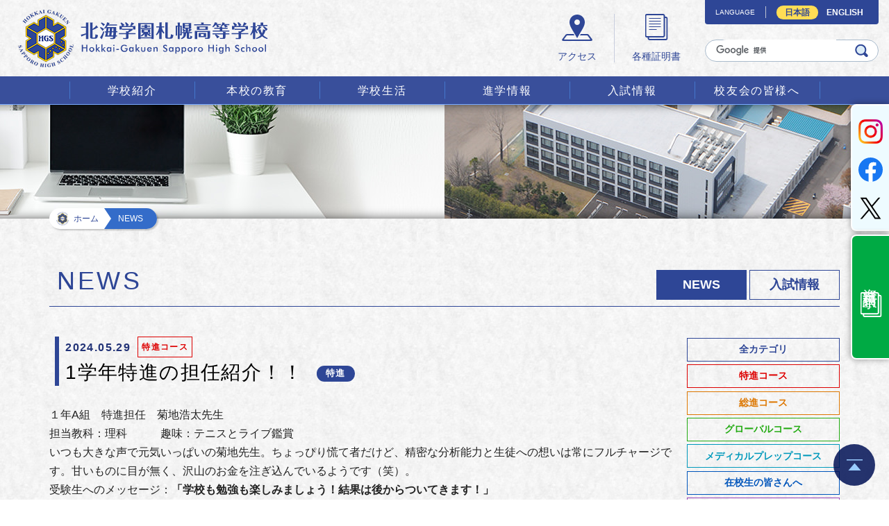

--- FILE ---
content_type: text/html; charset=UTF-8
request_url: https://hgs1.hem.jp/news/news_1716946694.html
body_size: 5521
content:
<!DOCTYPE html>
<html lang="ja">
<head>
<meta charset="UTF-8">
<meta http-equiv="X-UA-Compatible" content="IE=edge">
<meta name="viewport" content="width=device-width,initial-scale=1.0">
<meta name="format-detection" content="telephone=no">
<!-- Google tag (gtag.js) -->
<script async src="https://www.googletagmanager.com/gtag/js?id=G-QD91ELJLQC"></script>
<script>
  window.dataLayer = window.dataLayer || [];
  function gtag(){dataLayer.push(arguments);}
  gtag('js', new Date());

  gtag('config', 'G-QD91ELJLQC');
</script>
<!-- Google Tag Manager -->
<script>(function(w,d,s,l,i){w[l]=w[l]||[];w[l].push({'gtm.start':
new Date().getTime(),event:'gtm.js'});var f=d.getElementsByTagName(s)[0],
j=d.createElement(s),dl=l!='dataLayer'?'&l='+l:'';j.async=true;j.src=
'https://www.googletagmanager.com/gtm.js?id='+i+dl;f.parentNode.insertBefore(j,f);
})(window,document,'script','dataLayer','GTM-W2HMK2C');</script>
<!-- End Google Tag Manager -->
<!-- common -->
<link rel="shortcut icon" href="/favicon.ico">
<link rel="apple-touch-icon" sizes="180x180" href="/apple-touch-icon.png" >
<link rel="icon" type="image/png" size="192x192" href="/android-touch-icon.png"> 
<link href="/shared/css/base.css" rel="stylesheet">
<link href="/shared/css/template.css" rel="stylesheet">
<link href="/shared/css/page.css" rel="stylesheet">
<!-- / common -->

<title>1学年特進の担任紹介！！ | NEWS | 北海学園札幌高等学校　HOKKAIGAKUEN SAPPORO HIGH SCHOOL</title>
<link href="commons/thickbox.css" rel="stylesheet" type="text/css" media="all" />
</head>
<body id="body">
<!-- Google Tag Manager (noscript) -->
<noscript><iframe src="https://www.googletagmanager.com/ns.html?id=GTM-W2HMK2C"
height="0" width="0" style="display:none;visibility:hidden"></iframe></noscript>
<!-- End Google Tag Manager (noscript) -->
<header id="header" class="">
        <p class="logo"><a href="/"><img src="/shared/images/emblem.png" alt="" class="emblem"><img src="/shared/images/logo_blue.svg" alt="21世紀型新学校をめざして 北海学園札幌高等学校" class="logo_text"></a></p>
    <div>
        <ul class="sub_navi">
            <li class="access"><a href="/access.html">アクセス</a></li>
            <li class="document"><a href="/document/">各種証明書</a></li>
        </ul>
        <p class="nav_btn"><a href="javascript:void(0);"></a></p>
    </div>
	<nav>
        <div>
            <div>
                <ul class="main_navi">
                    <li><a href="/about/">学校紹介</a>
                        <ul>
                            <li><a href="/about/message.html">学校長メッセージ</a></li>
                            <li><a href="/about/concept.html">教育方針</a></li>
                            <li><a href="/about/facility.html">施設紹介</a></li>
                            <li><a href="/about/uniform.html">制服紹介</a></li>
                            <li><a href="/about/history.html">沿革</a></li>
                            <li><a href="/about/school_song.html">校歌、校章</a></li>
                            <li><a href="/about/prevent.html">いじめ防止のための基本方針</a></li>
                            <li><a href="/about/assessment.html">学校自己評価</a></li>
                        </ul>
                    </li>
                    <li><span>本校の教育</span>
                        <ul>
                            <li><a href="/education/course.html">コース紹介</a>
                                <ul>
                                    <li><a href="/education/course.html#tokushin" class="page_link">特進コース</a></li>
                                    <li><a href="/education/course.html#soushin" class="page_link">総進コース</a></li>
                                    <li><a href="/education/course.html#global" class="page_link">グローバルコース</a></li>
                                    <li><a href="/education/course.html#mp" class="page_link">メディカル・プレップコース</a></li>
                                </ul>
                            </li>
                            <li><a href="/education/international/">国際理解教育</a>
                                <ul>
                                    <li><a href="/education/international/language.html">本校の語学教育</a></li>
                                    <li><a href="/education/international/global_village.html">グローバル・ヴィレッジ（1年）</a></li>
                                    <li><a href="/education/international/study_abroad.html">留学制度</a></li>
                                </ul>
                            </li>
                            <li><a href="/education/ict.html">ICT教育</a></li>
                        </ul>
                    </li>
                    <li><a href="/schoollife/">学校生活</a>
                        <ul>
                            <li><a href="/schoollife/schedule.html">年間行事</a></li>
                            <li><a href="/schoollife/club.html">クラブ活動</a></li>
                            <li><a href="/schoollife/photo_gallery.html">ギャラリー</a></li>
                        </ul>
                    </li>
                    <li>
                        <a href="/career_info/">進学情報</a>
                        <ul>
                            <li><a href="/career_info/achievements.html">合格実績</a></li>
                            <li><a href="/career_info/successful_voices.html">合格体験記</a></li>
                            <li><a href="/career_info/recommendation_system.html">推薦制度</a></li>
                            <li><a href="https://school.js88.com/shingakuinfo/?scl_id=22052610" target="_blank">大学受験情報</a></li>
                        </ul>
                    </li>
                    <li>
                        <a href="/examination/">入試情報</a>
                        <ul>
                            <li><a href="/examination/requirements.html">募集要項</a></li>
                            <li><a href="https://mirai-compass.net/usr/hokkaigh/common/login.jsf" target="_blank">Web出願</a></li>
                            <li><a href="https://mirai-compass.jp/admissionProc/login.jsf?id=hokkaigh" target="_blank">Web入学手続</a></li>
                            <li><a href="/examination/for_teacher.html">中学校教員の皆様へ</a></li>
                            <li><a href="/examination/tuition_scholarship.html">学費、奨学金制度</a></li>
                            <li><a href="/examination/openschool.html">学校説明会</a></li>
                            <li><a href="/examination/pamphlet.html">学校案内パンフレット</a></li>
                        </ul>
                    </li>
                    <li>
                        <a href="/news/news_e6a0a1e58f8be4bc9ae381aee79a86e38195e38293e381b8.html">校友会の皆様へ</a>
                    </li>
                </ul>
                <!-- custum search -->
                <div class="g_search">
                    <script async src="https://cse.google.com/cse.js?cx=004781291092362431022:gnxqfp58kvo"></script>
                    <div class="gcse-search"></div>
                </div>
                <!-- / custum search -->
                <div class="header-language">
                    <p>LANGUAGE</p>
                    <ul>
                        <li class="active"><a href="/">日本語</a></li>
                        <li><a href="/english/">ENGLISH</a></li>
                    </ul>
                </div>
            </div>
        </div>
	</nav>
</header>     <main id="container">
         <div class="mainvisual_area">
            <div class="mainvisual">
                <picture>
                    <source media="(max-width: 768px)" data-srcset="/images/mainvisual_news_sp.jpg">
                    <img src="/shared/images/placeholder.gif" data-src="/images/mainvisual_news_pc.jpg" class="ofi lazyload" alt="">
                </picture>
            </div>
        </div>
        <div class="topic_path w1200 pd_side_m" itemscope itemtype="http://schema.org/BreadcrumbList">
            <ul>
                <li itemprop="itemListElement" itemscope itemtype="http://schema.org/ListItem">
                    <a itemprop="item" href="/"><span itemprop="name">ホーム</span></a>
                    <meta itemprop="position" content="1"/>
                </li>
                <li itemprop="itemListElement" itemscope itemtype="http://schema.org/ListItem">
                    <span itemprop="name">NEWS</span><meta itemprop="position" content="2" />
                </li>
             </ul>
        </div><!-- /.topic_path -->
        <section class="w1200 pd_side_m mg_m">
            <div class="info_top">
                <p class="title_l mb00">NEWS</p>
                <ul class="info_type_list">
                    <li class="current"><span>NEWS</span></li>
                    <li><a href="/exam_info/">入試情報</a></li>
                </ul>
            </div>
            <div class="info_area info_area_page">

<div class="info_area_l">
                   <article>
                        <div class="title_m title_page">
                            <p class="news_date">2024.05.29</p><p class="news_cate tokushin">特進コース</p>
                            <div><h1 class="news_title">1学年特進の担任紹介！！</h1><p class="news_mark">特進</p></div>
                        </div>
                        <div class="info_text">
				<p>１年A組　特進担任　菊地浩太先生<br />担当教科：理科　　　趣味：テニスとライブ鑑賞<br />いつも大きな声で元気いっぱいの菊地先生。ちょっぴり慌て者だけど、精密な分析能力と生徒への想いは常にフルチャージです。甘いものに目が無く、沢山のお金を注ぎ込んでいるようです（笑）。<br />受験生へのメッセージ：<strong>「学校も勉強も楽しみましょう！結果は後からついてきます！」</strong></p>
			<p>１年B組　特進担任　小野立貴先生<br />担当教科：英語　　　出身：遠軽町　　　好物：コーヒーとチョコ<br />酪農家に生まれ、牛に囲まれて育った優しい小野先生。物静かで冷静な性格ながら、英語の指導に対する愛情と情熱はとても深いです。それと２歳の息子さんにはいつもメロメロなんだとか・・・。<br />受験生へのメッセージ：<strong>「千里の道も一歩から。一緒に楽しく英語を勉強しよう！」</strong></p>
			
			 </div>
<div class="wl_resize_thickbox"><a class="thickbox" title="" href="/news/documents/1716946694_0.jpg"><img src="/news/documents/resize_1716946694_0.jpg" alt="" /></a><p></p></div>

<p class="clear"></p>

		<aside class="other_news">
			<h2 class="title_s_blue">その他の記事</h2>
			<ul class="news_list news_list_t_border">
						<li>
			<p class="date">2024.05.28</p>
                                <div class="text">
                                    <p class="cate">特進コース</p>
                                    <p><a href="/news/news_1716871715.html"><span class="title">特進卒業生インタビュー１１　野球部　菅原浩斗さん</span></a></p>
                                </div>
		</li>
			<li>
			<p class="date">2024.05.27</p>
                                <div class="text">
                                    <p class="cate"></p>
                                    <p><a href="/news/news_1716799976.html"><span class="title">グローバル・ヴィレッジ（２日目）を実施いたしました。</span></a></p>
                                </div>
		</li>
			<li>
			<p class="date">2024.05.27</p>
                                <div class="text">
                                    <p class="cate"></p>
                                    <p><a href="/news/news_1716798680.html"><span class="title">グローバル・ヴィレッジ（１日目）を実施いたしました。</span></a></p>
                                </div>
		</li>
			<li>
			<p class="date">2024.05.27</p>
                                <div class="text">
                                    <p class="cate">メディカル・プレップコース</p>
                                    <p><a href="/news/news_1716789997.html"><span class="title">福祉の現場で活躍するロボットに関して体験授業を行いました</span></a></p>
                                </div>
		</li>
			<li>
			<p class="date">2024.05.27</p>
                                <div class="text">
                                    <p class="cate"></p>
                                    <p><a href="/news/news_1716786464.html"><span class="title">陸上部、全道大会に向けて！！</span></a></p>
                                </div>
		</li>
			</ul>
		</aside>
                    </article>
</div>

                <aside class="info_area_r">
                    <ul class="info_cate_list">
                        <li><a href="/news/">全カテゴリ</a></li>
                        <li class="tokushin"><a href="/news/news_e789b9e980b2e382b3e383bce382b9.html">特進コース</a></li>
                        <li class="soushin"><a href="/news/news_e7b78fe980b2e382b3e383bce382b9.html">総進コース</a></li>
                        <li class="global"><a href="/news/news_e382b0e383ade383bce38390e383abe382b3e383bce382b9.html">グローバルコース</a></li>
                        <li class="mp"><a href="/news/news_e383a1e38387e382a3e382abe383abe383bbe38397e383ace38383e38397e382b3e383bce382b9.html">メディカルプレップコース</a></li>
                        <li class="students"><a href="/news/news_e59ca8e6a0a1e7949fe381aee79a86e38195e38293e381b8.html">在校生の皆さんへ</a></li>
                        <li class="alumnus"><a href="/news/news_e6a0a1e58f8be4bc9ae381aee79a86e38195e38293e381b8.html">校友会の皆さんへ</a></li>
                    </ul>
                    <ul class="info_year_list">
		<script src="documents/monthly.js"></script>
                    </ul>
                </aside>
            </div>
        </section>
    </main>
    <!-- /#container -->
<div class="nav_right_sns">
 	<div class="icon">
    <a href="https://www.instagram.com/gakuensapporo/" target="_blank"><img src="/shared/images/ins_logo.png"></a>
	<a href="https://www.facebook.com/%E5%8C%97%E6%B5%B7%E5%AD%A6%E5%9C%92%E6%9C%AD%E5%B9%8C%E9%AB%98%E7%AD%89%E5%AD%A6%E6%A0%A1-107653835250247" target="_blank"><img src="/shared/images/fb_logo.svg"></a>
	<a href="https://twitter.com/gakuensapporo" target="_blank"><img src="/shared/images/tw_logo.svg"></a>
    </div>
</div>
<div class="nav_right">
        <ul>
        <li class="r_btn_document"><a href="/forms/request_documents.html"><span>資料請求</span></a></li>
        </ul>
    </div>

    <footer>
        <div class="foot_area">
            <div class="footer_info">
                <p class="logo"><img src="/shared/images/emblem_white.png" alt=""/></p>
                <p class="logo_text"><img src="/shared/images/logo_white.svg" alt="北海学園札幌高等学校"/></p>
                <p>〒062-8603 札幌市豊平区旭町4丁目1番42号<br>
                    TEL <a href="tel:0118411161">011-841-1161</a>［代］</p>
                <p>E-mail &#115;a&#112;&#112;&#111;&#114;&#111;&#45;&#106;&#105;&#109;u○h&#103;s&#46;&#101;&#100;&#46;&#106;&#112;<br>※○を&#64;に変えてください</p>
            </div>
            <div class="foot_contents">
                <div class="foot_nav">
                    <div>
                        <p>最新情報</p>
                        <ul>
                            <li><a href="/news/">NEWS</a></li>
                        </ul>
                        <ul>
                            <li><a href="/exam_info/">入試情報</a></li>
                        </ul>
                    </div>
                    <div>
                        <p><a href="/about/">学校紹介</a></p>
                        <ul>
                            <li><a href="/about/message.html">学校長メッセージ</a></li>
                            <li><a href="/about/concept.html">教育方針</a></li>
                            <li><a href="/about/facility.html">施設紹介</a></li>
                            <li><a href="/about/uniform.html">制服紹介</a></li>
                        </ul>
                        <ul>
                            <li><a href="/about/history.html">沿革</a></li>
                            <li><a href="/about/school_song.html">校歌、校章</a></li>
                            <li><a href="/about/prevent.html">いじめ防止のための基本方針</a></li>
                            <li><a href="/about/assessment.html">学校自己評価</a></li>
                        </ul>
                    </div>
                    <div>
                        <p>本校の教育</p>
                        <ul>
                            <li><a href="/education/course.html">コース紹介</a>
                                <ul>
                                    <li><a href="/education/course.html#tokushin">特進コース</a></li>
                                    <li><a href="/education/course.html#soushin">総進コース</a></li>
                                    <li><a href="/education/course.html#global">グローバルコース</a></li>
                                    <li><a href="/education/course.html#mp">メディカル・プレップコース</a></li>
                                </ul>
                            </li>
                        </ul>
                        <ul>
                            <li><a href="/education/international/">国際理解教育</a>
                                <ul>
                                    <li><a href="/education/international/language.html">本校の語学教育</a></li>
                                    <li><a href="/education/international/global_village.html">グローバル・ヴィレッジ（1年）</a></li>
                                    <li><a href="/education/international/study_abroad.html">留学制度</a></li>
                                </ul>
                            </li>
                            <li><a href="/education/ict.html">ICT教育</a></li>
                        </ul>
                    </div>
                    <div>
                        <p><a href="/schoollife/">学校生活</a></p>
                        <ul>
                            <li><a href="/schoollife/schedule.html">年間行事</a></li>
                            <li><a href="/schoollife/club.html">クラブ活動</a></li>
                        </ul>
                        <ul>
                            <li><a href="/schoollife/photo_gallery.html">ギャラリー</a></li>
                        </ul>
                    </div>
                    <div>
                        <p><a href="/career_info/">進学情報</a></p>
                        <ul>
                            <li><a href="/career_info/achievements.html">合格実績</a></li>
                            <li><a href="/career_info/successful_voices.html">合格体験記</a></li>
                        </ul>
                        <ul>
                            <li><a href="/career_info/recommendation_system.html">推薦制度</a></li>
                            <li><a href="https://school.js88.com/shingakuinfo/?scl_id=22052610" target="_blank">大学受験情報</a></li>
                        </ul>
                    </div>
                    <div>
                        <p><a href="/examination/">入試情報</a></p>
                                            <ul>
                            <li><a href="/examination/requirements.html">募集要項</a></li>
                            <li><a href="https://mirai-compass.net/usr/hokkaigh/common/login.jsf" target="_blank">Web出願</a></li>
                            <li><a href="https://mirai-compass.jp/admissionProc/login.jsf?id=hokkaigh" target="_blank">Web入学手続</a></li>
                            <li><a href="/examination/for_teacher.html">中学校教員の皆様へ</a></li>
                            <li><a href="/examination/tuition_scholarship.html">学費、奨学金制度</a></li>
                            <li><a href="/examination/openschool.html">学校説明会</a></li>
                            <li><a href="/examination/pamphlet.html">学校案内パンフレット</a></li>
                        </ul>
                    </div>
                    <div>
                        <p><a href="/wwl/">SGH WWLのHGS</a></p>
			<ul class="foot_nav_wwl">
                            <li><a href="/wwl/">グローバルリーダーの育成を目指す新しい教育のカタチ</a></li>
                            <li><a href="/wwl/#wwl_news">WWLニュース</a></li>
			</ul>
                    </div>
                    <div>
                        <p>お知らせ</p>
                        <ul>
                            <li><a href="/parents/">保護者の皆様へ</a></li>
                            <li><a href="/news/news_e6a0a1e58f8be4bc9ae381aee79a86e38195e38293e381b8.html">校友会の皆様へ</a></li>
                            <li><a href="/news/news_e59ca8e6a0a1e7949fe381aee79a86e38195e38293e381b8.html">在校生の皆さんへ</a></li>
                        </ul>
                    </div>
                </div>
            </div>
        </div>
        <div class="foot_bottom">
            <div>
                <ul>
                    <li><a href="https://www.hokkai-t-u.ac.jp/" target="_blank">学校法人北海学園</a></li>
                    <li><a href="/donation/">教育振興資金</a></li>
                    <li><a href="/privacypolicy.html">プライバシーポリシー</a></li>
                    <li><a href="/socialmediapolicy.html">ソーシャルメディアポリシー</a></li>
                    <li><a href="/sitemap.html">サイトマップ</a></li>
                </ul>
                <small class="copyright">Copyright &copy; HOKKAI-GAKUEN SAPPORO HIGH SCHOOL. All Rights Reserved.</small>
            </div>
        </div>
        <p class="page_top"><a href="#body"><img src="/shared/images/icon_pagetop.svg" alt="TOP"></a></p>
    </footer>

<!-- common -->
<!--[if lt IE 9]>
<script src="/shared/js/jquery-1.11.3.min.js"></script>
<![endif]-->
<!--[if gte IE 9]><!-->
<script src="/shared/js/jquery-2.1.4.min.js"></script>
<!--<![endif]-->
<script src="/shared/js/site.js"></script>
<script src="/shared/js/lazysizes.min.js"></script>
<script src="/shared/js/ls.aspectratio.min.js"></script>
<!-- / common -->
</body>
</html>

--- FILE ---
content_type: text/css
request_url: https://hgs1.hem.jp/shared/css/base.css
body_size: 1862
content:
@charset "utf-8";

/* ========================================================
	base.css => 共通基本CSS
======================================================== */

/* reset
============================================================================================================ */
body, div, dl, dt, dd, ul, ol, li, h1, h2, h3, h4, h5, h6, pre, form, fieldset, p, blockquote, th, td {
	margin: 0;
	padding: 0;
}
table {
	font-size: 100%;
	font-family: inherit;
}
fieldset, img {
	border: 0;
}
img {
	vertical-align: middle;
}
img.va_t {
	vertical-align: top;
}
address, caption, cite, code, dfn, em, th, var {
	font-style: normal;
	font-weight: normal;
}
ol, ul {
	list-style: none;
}
caption, th {
	text-align: left;
}
h1, h2, h3, h4, h5, h6 {
	font-size: 100%;
}
q:before, q:after {
	content: '';
}
abbr, acronym {
	border: 0;
}
select, input, textarea {
	font-size: 100%;
}
header,footer,nav,section,article,figure,aside {
	display: block;
}

button{
	background-color: transparent;
	border: none;
	cursor: pointer;
	outline: none;
	padding: 0;
	appearance: none;
}


/* ClearFix
============================================================================================================ */
.clearfix,
.row {
	zoom: 1;
}
.clearfix:after,
.row:after {
	content: "."; display: block; height: 0; clear: both; visibility: hidden; line-height: 0; overflow: hidden;
}


/* float
============================================================================================================ */
.fl {float: left;}
.fr {float: right;}

@media screen and (max-width:768px) {
.fl {float: none;}
.fr {float: none;}
}

/* block_center
============================================================================================================ */
.bc{
	display: block;
	margin-right: auto;
	margin-left: auto;
}
.inline_b{
	display: inline-block;
}

/* text-align
============================================================================================================ */
.tal {text-align: left;}
.tac {text-align: center;}
.tar {text-align: right;}
@media screen and (max-width:768px) {
    .sp_tal {text-align: left !important;}
    .sp_tac {text-align: center !important;}
    .sp_tar {text-align: right !important;}
}

/* margin
============================================================================================================ */
/* margin
============================================================================================================ */
.mt00 {margin-top:0 !important;}
.mb00 {margin-bottom:0 !important;}
.mb10 {margin-bottom:10px !important;}
.mb {margin-bottom:1em !important;}
.mt {margin-top:1em !important;}
.mt2em {margin-top:2em !important;}
.mt5 {margin-top:5px !important;}
.mt10 {margin-top:10px !important;}
.mt15 {margin-top:15px !important;}
.mt20 {margin-top:20px !important;}
.mt25 {margin-top:25px !important;}
.mt30 {margin-top:30px !important;}
.mt35 {margin-top:35px !important;}
.mt40 {margin-top:40px !important;}
.mt45 {margin-top:45px !important;}
.mt50 {margin-top:50px !important;}

.mg_ll {
	margin-top: 90px;
    margin-bottom: 90px;
}
.mg_l {
	margin-top: 70px;
    margin-bottom: 70px;
}
.mg_m {
	margin-top: 50px;
    margin-bottom: 50px;
}
.mg_s {
	margin-top: 30px;
    margin-bottom: 30px;
}
.mg_ss {
	margin-top: 15px;
    margin-bottom: 15px;
}
.mgt_xl {
	margin-top: 110px;
}
.mgt_ll {
	margin-top: 90px;
}
.mgt_l {
	margin-top: 70px;
}
.mgt_m {
	margin-top: 50px;
}
.mgt_s {
	margin-top: 30px;
}
.mgb_xl {
	margin-bottom: 110px;
}
.mgb_ll {
	margin-bottom: 90px;
}
.mgb_l {
	margin-bottom: 70px;
}
.mgb_m {
	margin-bottom: 50px;
}
.mgb_s {
	margin-bottom: 30px;
}
.mgr_s {
	margin-right: 30px;
}
@media screen and (max-width: 768px) {
    .mg_ll {
        margin-top: 50px;
        margin-bottom: 50px;
    }
    .mg_l {
        margin-top: 40px;
        margin-bottom: 40px;
    }
    .mg_m {
        margin-top: 30px;
        margin-bottom: 30px;
    }
    .mg_s {
        margin-top: 20px;
        margin-bottom: 20px;
    }
    .mg_ss {
        margin-top: 10px;
        margin-bottom: 10px;
    }
    .mgt_xl {
        margin-top: 60px;
    }
    .mgt_ll {
        margin-top: 50px;
    }
    .mgt_l {
        margin-top: 40px;
    }
    .mgt_m {
        margin-top: 30px;
    }
    .mgt_s {
        margin-top: 20px;
    }
    .mgb_xl {
        margin-bottom: 60px;
    }
    .mgb_ll {
        margin-bottom: 50px;
    }
    .mgb_l {
        margin-bottom: 40px;
    }
    .mgb_m {
        margin-bottom: 30px;
    }
    .mgb_s {
        margin-bottom: 20px;
    }
    .sp_mg_ll {
        margin-top: 50px;
        margin-bottom: 50px;
    }
    .sp_mg_l {
        margin-top: 40px;
        margin-bottom: 40px;
    }
    .sp_mg_m {
        margin-top: 30px;
        margin-bottom: 30px;
    }
    .sp_mg_s {
        margin-top: 20px;
        margin-bottom: 20px;
    }
    .sp_mg_ss {
        margin-top: 10px;
        margin-bottom: 10px;
    }
    .sp_mgt_l {
        margin-top: 40px;
    }
    .sp_mgt_m {
        margin-top: 30px;
    }
    .sp_mgt_s {
        margin-top: 20px;
    }
    .sp_mgt_ss {
        margin-top: 10px;
    }
    .sp_mgb_l {
        margin-bottom: 40px;
    }
    .sp_mgb_m {
        margin-bottom: 30px;
    }
    .sp_mgb_s {
        margin-bottom: 20px;
    }
    .sp_mgb_ss {
        margin-bottom: 10px;
    }
    .sp_mt00 {
         margin-top: 0 !important;
    }
    .sp_mt10 {
         margin-top: 10px !important;
    }
    .sp_mb5 {
         margin-bottom: 5px !important;
    }
    .sp_mb00 {
         margin-bottom: 0 !important;
    }
}

/* padding
============================================================================================================ */
.pt00 {padding-top:0 !important;}
.pb00 {padding-bottom:0 !important;}
.pt {padding-top:1em !important;}
.pt5 {padding-top:5px !important;}
.pt10 {padding-top:10px !important;}
.pt15 {padding-top:15px !important;}
.pt20 {padding-top:20px !important;}
.pt25 {padding-top:25px !important;}
.pt30 {padding-top:30px !important;}
.pt35 {padding-top:35px !important;}
.pt40 {padding-top:40px !important;}
.pt45 {padding-top:45px !important;}
.pt50 {padding-top:50px !important;}

.pd_ll {
	padding-top: 90px;
	padding-bottom: 90px;
}
.pd_l {
	padding-top: 70px;
	padding-bottom: 70px;
}
.pd_m {
	padding-top: 50px;
	padding-bottom: 50px;
}
.pd_s {
	padding-top: 30px;
	padding-bottom: 30px;
}
.pd_ss {
	padding-top: 15px;
	padding-bottom: 15px;
}
.pdt_ll {
	padding-top: 90px;
}
.pdt_l {
	padding-top: 70px;
}
.pdt_m {
	padding-top: 50px;
}
.pdt_s {
	padding-top: 30px;
}
.pdb_ll {
	padding-bottom: 90px;
}
.pdb_l {
	padding-bottom: 70px;
}
.pdb_m {
	padding-bottom: 50px;
}
.pdb_s {
	padding-bottom: 30px;
}
@media screen and (max-width: 768px) {
    .pd_ll {
		padding-top: 50px;
		padding-bottom: 50px;
	}
    .pd_l {
		padding-top: 40px;
		padding-bottom: 40px;
	}
	.pd_m {
		padding-top: 30px;
		padding-bottom: 30px;
	}
	.pd_s {
		padding-top: 20px;
		padding-bottom: 20px;
	}
    .pd_ss {
		padding-top: 10px;
		padding-bottom: 10px;
	}
    .pdt_ll {
		padding-top: 50px;
	}
    .pdt_l {
		padding-top: 40px;
	}
	.pdt_m {
		padding-top: 30px;
	}
	.pdt_s {
		padding-top: 20px;
	}
    .pdb_ll {
		padding-bottom: 50px;
	}
    .pdb_l {
		padding-bottom: 40px;
	}
	.pdb_m {
		padding-bottom: 30px;
	}
	.pdb_s {
		padding-bottom: 20px;
	}
    .sp_pd_ll {
		padding-top: 50px;
		padding-bottom: 50px;
	}
    .sp_pd_l {
		padding-top: 40px;
		padding-bottom: 40px;
	}
	.sp_pd_m {
		padding-top: 30px;
		padding-bottom: 30px;
	}
	.sp_pd_s {
		padding-top: 20px;
		padding-bottom: 20px;
	}
    .sp_pd_ss {
		padding-top: 10px;
		padding-bottom: 10px;
	}
    .sp_pdt_l {
        padding-top: 40px;
    }
    .sp_pdt_m {
        padding-top: 30px;
    }
    .sp_pdt_s {
        padding-top: 20px;
    }
    .sp_pdt_ss {
        padding-top: 10px;
    }
    .sp_pdb_l {
        padding-bottom: 40px;
    }
    .sp_pdb_m {
        padding-bottom: 30px;
    }
    .sp_pdb_s {
        padding-bottom: 20px;
    }
    .sp_pdb_ss {
        padding-bottom: 10px;
    }
    .sp_pt00 {
        padding-top: 0;
    }
    .sp_pb00 {
        padding-bottom: 0;
    }
}

/* font size
============================================================================================================ */
.fz10 {font-size: 10px; font-size: 1.0rem;}
.fz11 {font-size: 11px; font-size: 1.1rem;}
.fz12 {font-size: 12px; font-size: 1.2rem;}
.fz13 {font-size: 13px; font-size: 1.3rem;}
.fz14 {font-size: 14px; font-size: 1.4rem;}
.fz15 {font-size: 15px; font-size: 1.5rem;}
.fz16 {font-size: 16px; font-size: 1.6rem;}
.fz17 {font-size: 17px; font-size: 1.7rem;}
.fz18 {font-size: 18px; font-size: 1.8rem;}
.fz19 {font-size: 19px; font-size: 1.9rem;}
.fz20 {font-size: 20px; font-size: 2.0rem;}

.fz_ll {
    font-size: 2.0rem !important;
}
.fz_l {
    font-size: 1.6rem !important;
}
.fz_m {
    font-size: 1.4rem !important;
}
.fz_s {
    font-size: 1.2rem !important;
}
.fz_ss {
    font-size: 1.0rem !important;
}
.fz_normal {
    font-size: 1.6rem !important;
}
.pc_fz_normal {
    font-size: 1.6rem !important;
}
@media screen and (max-width: 768px) {
    .fz_ll {
        font-size: 1.8rem !important;
    }
    .fz_l {
        font-size: 1.4rem !important;
    }
    .fz_m {
        font-size: 1.2rem !important;
    }
    .fz_s {
        font-size: 1.0rem !important;
    }
    .fz_ss {
        font-size: 0.8rem !important;
    }
    .fz_normal {
        font-size: 1.2rem !important;
    }
    .sp_fz_normal {
        font-size: 1.2rem !important;
    }
    .sp_fz_l {
        font-size: 1.4rem !important;
    }
}

/* line-height
============================================================================================================ */
.lh_l {
    line-height: 2 !important;
}
.lh_m {
    line-height: 1.5 !important;
}
.lh_s {
    line-height: 1 !important;
}

/* font weight
============================================================================================================ */
.fwb{ font-weight: bold !important; }
.fwn { font-weight: normal !important;}
@media screen and (max-width: 768px) {
    .sp_fwb { font-weight: bold !important; }
    .sp_fwn { font-weight: normal !important;}   
}

/* font color
============================================================================================================ */
.blue {
    color: #2e4696;
}
.red {
    color: #dd0000;
}
.white {
    color: #fff;
}

/* text decoration
============================================================================================================ */
.del {
    text-decoration-line: line-through;
    text-decoration-style: double;
    text-decoration-color: red;
}

--- FILE ---
content_type: text/css
request_url: https://hgs1.hem.jp/shared/css/template.css
body_size: 15414
content:
@charset "utf-8";



/* ========================================================
	template.css => テンプレート用CSS
======================================================== */
html,body{
    width: 100%;
    overflow-x: hidden;
}
html {
	font-size: 62.5%;
}
body {
    background: url(../images/bg01.jpg);
	font-size: 10px;
	font-size: 1rem;
	line-height: 1.7;
	color: #222222;
	/*font-family: "ヒラギノ角ゴ ProN W3", "Hiragino Kaku Gothic ProN", "メイリオ", "Meiryo", "verdana", sans-serif;*/
    font-family: "Hiragino Sans", "ヒラギノ角ゴ ProN W3", "Hiragino Kaku Gothic ProN", "Yu Gothic", "メイリオ", "Meiryo", sans-serif;
	-webkit-text-size-adjust: 100%;
}

table {
	border-collapse: collapse;
	border-spacing: 0;
	line-height: 1.7;
}
a {
	text-decoration: none;
	-webkit-transition: color 0.2s, background-color 0.2s, background-image 0.2s, border 0.2s, opacity 0.2s;
	-o-transition: color 0.2s, background-color 0.2s, background-image 0.2s, border 0.2s, opacity 0.2s;
	transition: color 0.2s, background-color 0.2s, background-image 0.2s, border 0.2s, opacity 0.2s;
	color: #222222;
    outline:none;
}

label {
	cursor: pointer;
}
input, select, textarea, button {
	margin: 0;
	vertical-align: middle;
	font-family: inherit;
	outline: none;
	font-size: 100%;
	-webkit-box-sizing: border-box;
	-moz-box-sizing: border-box;
	box-sizing: border-box;
}

button {
	cursor: pointer;
}
iframe {
	vertical-align: middle;
}
@media screen and (max-width: 768px) {
	img {
		max-width: 100%;
		height: auto;
		-webkit-box-sizing: border-box;
		-moz-box-sizing: border-box;
		box-sizing: border-box;
	}
	iframe {
		max-width: 100%;
		height: 200px;
	}
}

*, *:before, *:after {
  -webkit-box-sizing: border-box;
  box-sizing: border-box
}

.font-min {
	font-family: "ヒラギノ明朝 ProN W3", "Hiragino Mincho ProN", serif;
}

/* pc / tab / sp
============================================================================================================ */
.pcs,
.tab,
.sp {
	display: none !important;
}
@media screen and (max-width: 960px) {
    .pcs {
        display: block!important;
    }
}
@media screen and (max-width: 768px) {
	.pc {
		display: none !important;
	}
	.tab {
		display: block !important;
	}
    .sp {
		display: block !important;
	}
	img.tab, span.tab, br.tab, em.tab, strong.tab {
		display: inline !important;
	}
}
@media screen and (max-width: 375px) {
	img.sp, spsan.sp, br.sp, em.sp, strong.sp {
		display: inline !important;
	}
}


/* sp
============================================================================================================ */
@media screen and (max-width: 768px) {
	*[data-label] img {
		display: none;
	}
	*[data-label]:before {
		content: attr(data-label);
	}
	*[data-label-r]:after {
		content: attr(data-label-r);
	}
}


/* w
============================================================================================================ */
.w {
	position: relative;
	display: block;
	width: 1000px;
	margin: 0 auto;
	padding: 0 10px;
}
.w1430 {
    position: relative;
    display: block;
    width: 1430px;
    margin-left: auto;
    margin-right: auto;
}
.w1200 {
    position: relative;
    display: block;
    width: 1200px;
    margin-left: auto;
    margin-right: auto;
}
.w800 {
    position: relative;
    display: block;
    width: 800px;
    margin-left: auto;
    margin-right: auto;
}
.w_side {
    background: #fff;
    margin-right:3vw;
    margin-left: 3vw;
}
.mw {
	min-width: 1000px;
}
.w:after,
.mw:after {
	content: "."; display: block; height: 0; clear: both; visibility: hidden; line-height: 0; overflow: hidden;
}
@media screen and (max-width: 1500px) {
    .w1430 {
        width: auto;
        margin-right:4vw;
        margin-left: 4vw;
    }
}
@media screen and (max-width: 1300px) {
    .w1200 {
        width: auto;
        margin-right:4vw;
        margin-left: 4vw;
    }
}
@media screen and (max-width: 1200px) {
    .w1200 {
        width: auto;
        margin-right:5.5vw;
        margin-left: 5.5vw;
    }
}
@media screen and (max-width: 900px) {
    .w800 {
        width: auto;
        margin-right:3vw;
        margin-left: 3vw;
    }
}
@media screen and (max-width: 960px) {
    .w1430 {
        width: auto;
        margin-right:3vw;
        margin-left: 3vw;
    }
    .w1200 {
        width: auto;
        margin-right:3vw;
        margin-left: 3vw;
    }
}
@media screen and (max-width: 768px) {
    .w {
		width: auto;
		padding: 0;
	}
	#container.sub .w {
		width: auto;
	}
	.mw {
		min-width: 0;
	}
}



/* hv_wh
============================================================================================================ */
a.hv_wh,
button.hv_wh,
a .hv_wh,
.hv_wh a {
	position: relative;
	display: inline-block;
}
a.hv_wh:after,
button.hv_wh:after,
a .hv_wh:after,
.hv_wh a:after {
	content: "";
	position: absolute;
	left: 0;
	right: 0;
	top: 0;
	bottom: 0;
	background-color: rgba(255,255,255,0);
	-webkit-transition: background 0.15s;
	-o-transition: background 0.15s;
	transition: background 0.15s;
	z-index: 3;
}
a.hv_wh:hover:after,
button.hv_wh:hover:after,
a:hover .hv_wh:after,
.hv_wh a:hover:after {
	background-color: rgba(255,255,255,0.3);
}
@media screen and (max-width: 768px) {
	a.hv_wh:after,
	button.hv_wh:after,
	a .hv_wh:after,
	.hv_wh a:after {
		content: none;
	}
}


/* ヘッダー
============================================================================================================ */
#header {
	font-size: 1.4rem;
	width: 100%;
    position: fixed;
	z-index: 100;
    display: -webkit-box;
    display: -webkit-flex;
    display: -ms-flexbox;
    display: flex;
    -webkit-box-pack: justify;
	-ms-flex-pack: justify;
	justify-content: space-between;
    -webkit-box-align: center;
	-ms-flex-align: center;
	align-items: center;
    -ms-flex-wrap: wrap;
  	flex-wrap: wrap;
    background: url("../images/bg01.jpg");
}
/*#header.fixed {
    box-shadow: 0px 5px 5px -3px rgba(0,0,0,0.15);
}*/
/* logo */
#header .logo {
    margin-left: 2vw;
}
#header .logo img.emblem {
   	width: 80px;
    height: auto;
    -webkit-transition: all 0.3s ease;
		-o-transition: all 0.3s ease;
		transition: all 0.3s ease;
}
#header.fixed .logo img.emblem {
   	width: 60px;
    height: auto; 
}
#header .logo img.logo_text {
	width: 270px;
    height: auto;
    margin-left: 10px;
}
#header.fixed .logo img.logo_text {
	width: 220px;
    height: auto;
}
#header > div {
    display: -webkit-box;
    display: -webkit-flex;
    display: -ms-flexbox;
    display: flex;
    height: 110px;
    margin-right: 275px;
    -webkit-transition: all 0.3s ease;
		-o-transition: all 0.3s ease;
		transition: all 0.3s ease;
}
#header.fixed > div {
    height: 80px;
}
#header .sub_navi {
    display: -webkit-box;
    display: -webkit-flex;
    display: -ms-flexbox;
    display: flex;
    margin: 20px 0;
    -webkit-transition: all 0.3s ease;
		-o-transition: all 0.3s ease;
		transition: all 0.3s ease;
}
#header.fixed .sub_navi {
    margin: 13px 0;
}
#header .sub_navi li + li {
    border-left: 1px solid #c7ccdd;
}
#header .sub_navi .document a,
#header .sub_navi .access a {
    display: block;
    position: relative;
    padding: 50px 25px 0;
    color: #2e4696;
    -webkit-transition: all 0.3s ease;
		-o-transition: all 0.3s ease;
		transition: all 0.3s ease;
}
#header.fixed .sub_navi .document a,
#header.fixed .sub_navi .access a {
    padding: 35px 25px 0;
}
#header .sub_navi .document a:hover,
#header .sub_navi .access a:hover {
    opacity: 0.8;
}
#header .sub_navi .document a:before,
#header .sub_navi .access a:before {
    content: "";
    display: inline-block;
    position: absolute;
    top: 0;
    left: 50%;
    transform: translateX(-50%);
    -webkit-transition: all 0.3s ease;
		-o-transition: all 0.3s ease;
		transition: all 0.3s ease;
}
#header .sub_navi .document a:before {
    width: 33px;
    height: 38px;
    background: url("../images/icon_document_blue.svg") no-repeat;
}
#header.fixed .sub_navi .document a:before {
    width: 26px;
    height: 30px;
}
#header .sub_navi .access a:before {
    width: 46px;
    height: 40px;
    background: url("../images/icon_access_blue.svg") no-repeat;
}
#header.fixed .sub_navi .access a:before {
    width: 36px;
    height: 32px;
}
#header .g_search {
    position: fixed;
    right: 15px;
    top: 57px;
    -webkit-transition: all 0.3s ease;
		-o-transition: all 0.3s ease;
		transition: all 0.3s ease;
}
#header.fixed .g_search {
    top: 42px;
}
#header nav {
    width: 100%;
    color: #fff;
    background: #394f9b;
    border-bottom: 1px solid #7aaaff;
}
#header nav ul.main_navi {
    display: -webkit-box;
    display: -webkit-flex;
    display: -ms-flexbox;
    display: flex;
    -webkit-box-pack: center;
	-ms-flex-pack: center;
	justify-content: center;
    -webkit-box-align: center;
	-ms-flex-align: center;
	align-items: center;
}
#header nav ul.main_navi > li {
    display: -webkit-box;
    display: -webkit-flex;
    display: -ms-flexbox;
    display: flex;
    -webkit-box-pack: end;
	-ms-flex-pack: end;
	justify-content: flex-end;
    -webkit-box-align: center;
	-ms-flex-align: center;
	align-items: center;
}
#header nav ul.main_navi > li > a,
#header nav ul.main_navi > li > span {
    display: -webkit-box;
    display: -webkit-flex;
    display: -ms-flexbox;
    display: flex;
    -webkit-box-pack: center;
	-ms-flex-pack: center;
	justify-content: center;
    -webkit-box-align: center;
	-ms-flex-align: center;
	align-items: center;
    font-size: 1.6rem;
    letter-spacing: 0.1em;
    text-align: center;
    color: #fff;
    width: 180px;
    padding: 0 1em;
    height: 40px;
    position: relative;
}
#header nav ul.main_navi > li.current > a,
#header nav ul.main_navi > li.current > span {
    background: #4477cc;
}
#header nav ul.main_navi > li:first-child > a:before,
#header nav ul.main_navi > li > a:after,
#header nav ul.main_navi > li > span:after {
    content:"";
    display: block;
    width: 1px;
    height: 25px;
    background: #4477cc;
    position: absolute;
    top: 50%;
    transform: translateY(-50%);
}
#header nav ul.main_navi > li:first-child > a:before {
    left: 0;
}
#header nav ul.main_navi > li > a:after,
#header nav ul.main_navi > li > span:after {
    right: -1px;
}
#header nav ul.main_navi > li > a:hover,
#header nav ul.main_navi > li > span:hover{
    opacity: 1;
    background: #4477cc;
}
#header nav ul.main_navi > li.has_snav.open > a:after {
    content: none;
}
#header nav ul.main_navi > li.current > a:after,
#header nav ul.main_navi > li.current > span:after {
    content: none;
}
#header nav ul li.has_snav {
    position: relative;
}
#header nav ul.main_navi > li > ul {
    display: block;
    visibility: hidden;
    opacity: 0;
    border-left: 1px solid #223366;
    border-right: 1px solid #223366;
    border-bottom: 1px solid #223366;
    background: #071747;
}
#header nav ul.main_navi > li.has_snav > ul {
    display: block;
    visibility: hidden;
    opacity: 0;
    position: absolute;
    left: 50%;
    transform: translateX(-50%);
    top: 40px;
    min-width: 100%;
    -webkit-transition: all 0.3s ease;
		-o-transition: all 0.3s ease;
		transition: all 0.3s ease;
}
#header nav ul.main_navi > li.has_snav > ul:before {
    content: "";
    display: inline-block;
    width: 0;
    height: 0;
    border-style: solid;
    border-width: 0 6.5px 6px 6.5px;
    border-color: transparent transparent #7aabff transparent;
    position: absolute;
    left: 50%;
    transform: translateX(-50%);
    top: -6px;
}
#header nav ul.main_navi > li.has_snav.open > ul {
    display: block;
    visibility: visible;
    opacity: 1;
}
#header nav ul.main_navi > li.has_snav.open > a {
    background: #4477cc;
}
#header nav ul.main_navi > li.has_snav > ul li a,
#header nav ul.main_navi > li.has_snav > ul li span {
    display: block;
    font-weight: normal;
    text-align: left;
    color: #fff;
    padding: 0.5em 1.5em;
    width: 100%;
    min-width: 280px;
    white-space: nowrap;
    border-top: 1px solid #2e4696;
    position: relative;
}
#header nav ul.main_navi > li.has_snav > ul li a[target="_blank"]:after {
	content: "";
	display: inline-block;
	background: url(../../shared/images/icon_blank.svg) no-repeat;
	background-size: 100% auto;
	width: 12px;
    height: 12px;
	margin-left: 0.5em;
	position: relative;
	top: -1px;
    vertical-align: middle;
}
#header nav ul.main_navi > li.has_snav > ul:first-child li:first-child a {
    border-top: none;
}
#header nav ul.main_navi > li.has_snav > ul li ul li a {
    background: #071127;
    position: relative;
    padding-left: 3em;
}
#header nav ul.main_navi > li.has_snav > ul li ul li a:before {
    content: "";
    display: inline-block;
    width: 0;
    height: 0;
    border-style: solid;
    border-width: 4px 0 4px 5px;
    border-color: transparent transparent transparent #4476cc;
    position: absolute;
    left: 1.75em;
    top: 50%;
    transform: translateY(-50%);
}
#header nav ul.main_navi > li.has_snav > ul li a:hover {
    opacity: 1 !important;
    background: #113399;
}
#header .header-language {
    background: #2e4696;
    position: fixed;
    width: 250px;
    right: 15px;
    top: 0;
    padding: 6px 0 6px 15px;
    -webkit-border-bottom-right-radius: 4px;
    -webkit-border-bottom-left-radius: 4px;
    -moz-border-radius-bottomright: 4px;
    -moz-border-radius-bottomleft: 4px;
    border-bottom-right-radius: 4px;
    border-bottom-left-radius: 4px;
}
#header .header-language,
#header .header-language ul {
    display: -webkit-box;
    display: -webkit-flex;
    display: -ms-flexbox;
    display: flex;
    -webkit-box-align: center;
	-ms-flex-align: center;
	align-items: center;
}
#header .header-language p {
    border-right: 1px solid #bec3d1;
    padding-right: 15px;
    margin-right: 15px;
    font-size: 1.0rem;
}
#header .header-language ul li a {
    display: inline-block;
    color: #fff;
    font-size: 1.2rem;
    font-weight: bold;
    padding: 0 1em;
    border-radius: 0.8em;
}
#header .header-language ul li a:hover {
    opacity: 0.8;
}
#header .header-language ul li.active a {
    color: #2e4696;
    background: #ffdd55;
}
@media screen and (max-width: 1200px) {
    #header nav ul.main_navi {
        width: 94%;
        margin: auto;
    }
    #header nav ul.main_navi > li {
        width: 16.66%;
    }
    #header nav ul.main_navi > li > a,
    #header nav ul.main_navi > li > span {
        width: 100%;
        padding: 0 1vw;
    }
    #header nav ul.main_navi > li.has_snav > ul li a,
    #header nav ul.main_navi > li.has_snav > ul li span{
        min-width: auto;
    }
}
@media screen and (max-width: 960px) {
	#header {
		height: 55px;
        border-bottom: 2px solid #2e4697;
        -ms-flex-wrap: nowrap;
  	    flex-wrap: nowrap;
	}
	#header .logo {
        opacity: 1;
	}
    #header .logo img.emblem {
        width: 10vw;
        max-width: 40px;
        height: auto;
        -webkit-transition: unset;
		-o-transition: unset;
		transition: unset;
    }
    #header.fixed .logo img.emblem {
        width: 10vw;
        height: auto; 
    }
    #header .logo img.logo_text {
        width: 45vw;
        max-width: 170px;
        height: auto;
        margin-left: 5px;
    }
    #header.fixed .logo img.logo_text {
        width: 45vw;
        height: auto;
    }
    #header > div {
        height: auto;
        margin-right: 45px;
        -webkit-transition: unset;
		-o-transition: unset;
		transition: unset;
    }
    #header.fixed > div {
        height: auto;
    }
    #header nav {
        margin-right: 0;
        padding-left: 0;
    }
    #header .sub_navi {
        margin: 5px 0 0;
    -webkit-transition: unset;
		-o-transition: unset;
		transition: unset;
    }
    #header.fixed .sub_navi {
        margin: 5px 0 0;
    }
    #header .sub_navi li + li {
        border-left: none;
    }
    #header .sub_navi .document a,
    #header .sub_navi .access a {
        padding: 23px 1.3vw 0;
        font-size: 8px;
    }
    #header.fixed .sub_navi .document a,
    #header.fixed .sub_navi .access a {
        padding: 23px 1.3vw 0;
    }
    #header .sub_navi .document a:before,
    #header.fixed .sub_navi .document a:before {
        width: 19px;
        height: 22px;
    }
    #header .sub_navi .access a:before,
    #header.fixed .sub_navi .access a:before {
        width: 24px;
        height: 21px;
    }
    #header nav > div > div {
        display: block;
    }
    #header nav ul.main_navi {
        display:block;
        text-align: center;
        width: 85.5%;
        margin-left: 14.5%;
        border-top: 3px solid #2e4696;
        border-left: 3px solid #2e4696;
    }
    #header nav ul.main_navi > li {
        display: block;
        width: 100%;
    }
    #header nav ul.main_navi > li:first-child > a:before,
    #header nav ul.main_navi > li > a:after,
    #header nav ul.main_navi > li > span:after {
        content: none;
    }
    #header nav ul.main_navi > li > a,
    #header nav ul.main_navi > li > span {
        display: block;
        background: #1c2c77;
        text-align: left;
        font-weight: bold;
        padding: 0.5em 1em 0.5em 1.5em;
        height: auto;
        border-top: 1px solid #2e4696;
    }
    #header nav ul.main_navi > li.current  > a,
    #header nav ul.main_navi > li.current > span {
        background: #1c2c77;
    }
    #header nav ul.main_navi > li > a:hover,
    #header nav ul.main_navi > li > span:hover {
        background: #1c2c77;
    }
    #header nav ul.main_navi > li > a:after,
    #header nav ul.main_navi > li > span:after {
        content: "" !important;
        display: inline-block;
        width: 4px;
        height: 80%;
        background: #4477cc;
        position: absolute;
        left: 5px;
        top: 50%;
        transform: translateY(-50%);
    }
    #header nav ul.main_navi > li.has_snav > ul {
        position: relative;
        top: 0;
        height: auto;
        visibility: visible;
        opacity: 1 !important;
        -webkit-transition: all 0.2s;
        -o-transition: all 0.2s;
        transition: all 0.2s;
    }
    #header nav ul.main_navi > li > ul {
        border: none;
    }
    #header nav ul.main_navi > li.has_snav > ul:before {
        content: none;
    }
    #header nav ul.main_navi > li.has_snav > ul li a,
    #header nav ul.main_navi > li.has_snav > ul li span{
        padding: 0.5em 1em 0.5em 2.5em;
    }
    #header nav ul.main_navi > li.has_snav > ul li ul li a {
        padding-left: 4em;
    }
    #header nav ul.main_navi > li.has_snav > ul li ul li a:before {
        left: 2.75em;
    }
    #header .header-language {
        position: relative;
        width: 85.5%;
        margin-left: 14.5%;
        right: 0;
        top: 0;
        padding: 10px 0 20px 10px;
        -webkit-border-bottom-right-radius: 0;
        -webkit-border-bottom-left-radius: 0;
        -moz-border-radius-bottomright: 0;
        -moz-border-radius-bottomleft: 0;
        border-bottom-right-radius: 0;
        border-bottom-left-radius: 0;
    }
    #header .header-language p {
        border-right: none;
        padding-right: 0;
        margin-right: 3%;
        font-size: 1.4rem;
    }
    #header .header-language ul {
        width: -webkit-calc(100% - 4em - 3%);
		width: calc(100% - 4em - 3%);
        padding-right: 3%;
        -webkit-box-pack: justify;
        -ms-flex-pack: justify;
        justify-content: space-between;
    }
    #header .header-language ul li:first-child {
        width: 42%;
    }
    #header .header-language ul li:nth-child(2) {
        width: 55%;
    }
    #header .header-language ul li a {
        width: 100%;
        font-size: 1.4rem;
        padding: 0.75em 1em;
        border-radius: 2em;
        text-align: center;
        color: #fff;
        background: #aabbcc;
        white-space: nowrap;
    }
    #header .header-language ul li.active a {
        color: #2e4696;
    }
    #header .g_search {
        position: relative;
        right: 0;
        top: 0;
        width: 85.5%;
        margin-left: 14.5%;
        padding-top: 15px;
        background: #2e4696;
    }
    #header.fixed .g_search {
        top: 0;
    }
}
@media screen and (max-width: 340px) {
    #header .logo img.emblem,
    #header.fixed .logo img.emblem {
        width: 8vw;
        height: auto; 
    }
    #header .logo img.logo_text,
    #header.fixed .logo img.logo_text {
        width: 42vw;
    }
}


/* nav ハンバーガー
------------------------------------------------------------- */

#header .nav_btn {
	display: none;
}
@media screen and (max-width: 960px) {
	#header nav {
        
		position: fixed;
		overflow: hidden;
        height: 100%;
		height: -webkit-calc(100% - 50px);
		height: calc(100% - 50px);
		top: 0;
		right: 0;
		width: 0;
		pointer-events: none;
		opacity: 0;
		visibility: hidden;
		-webkit-transition: all 0.3s ease;
		-o-transition: all 0.3s ease;
		transition: all 0.3s ease;
        z-index: 10;
        background: rgba(0,4,17,0.80);
        border-bottom: none;
	}
	#header nav > div {
		height: 100%;
		overflow-y: scroll;
		-webkit-overflow-scrolling: touch;
	}
	#header nav > div > div {
		height: 100%;
		overflow-y: auto;
		pointer-events: auto;
	}
	#header .nav_btn {
		display: block;
		position: fixed;
		right: 0;
		top: 0;
		z-index: 11;
        /*background: #fff;*/
	}
	#header .nav_btn a {
		position: relative;
		display: block;
		width: 41px;
		height: 50px;
		z-index: 2;
	}
	#header .nav_btn:before,
	#header .nav_btn a:before,
	#header .nav_btn a:after {
		content: "";
		position: absolute;
		left: 18px;
		right: 18px;
		top: 50%;
		height: 5px;
		margin-top: -1px;
		background-color: #2e4697;
		-webkit-transition: all 0.2s;
		-o-transition: all 0.2s;
		transition: all 0.2s;
        border-radius: 50%;
	}
	#header .nav_btn a:before {
		-webkit-transform: translateY(-9px);
		-ms-transform: translateY(-9px);
		-o-transform: translateY(-9px);
		transform: translateY(-9px);
	}
	#header .nav_btn a:after {
		-webkit-transform: translateY(9px);
		-ms-transform: translateY(9px);
		-o-transform: translateY(9px);
		transform: translateY(9px);
	}
	/* open */
    
    #header.open .nav_btn {
		right: inherit;
        left: 0;
	}
    #header.open .nav_btn a {
		width: 14.5vw;
        height: -webkit-calc(100vh - 50px);
        height: calc(100vh - 50px);
        animation: fadeIn 1s ease 0s normal;
	}
	#header.open nav {
		opacity: 1;
		visibility: visible;
		width: 100%;
	}
    #header.open .nav_btn {
        background: none;
	}
    #header.open .nav_btn:before,
	#header.open .nav_btn a:before,
	#header.open .nav_btn a:after {
		left: 3vw;
		right: 3vw;
		top: 6vw;
		height: 2px;
		margin-top: 0;
		background-color: #fff;
        border-radius: 0;
	}
	#header.open .nav_btn:before {
		opacity: 0;
	}
	#header.open .nav_btn a:before {
		-webkit-transform: translateY(0) rotate(45deg);
		-ms-transform: translateY(0) rotate(45deg);
		transform: translateY(0) rotate(45deg);
	}
	#header.open .nav_btn a:after {
		-webkit-transform: translateY(0) rotate(-45deg);
		-ms-transform: translateY(0) rotate(-45deg);
		transform: translateY(0) rotate(-45deg);
	}

}
@keyframes fadeIn {
    0% {
        opacity:0;
    }
    100% {
        opacity:1;
    }
}

/* google search btn
------------------------------------------------------------- */
table.gsc-search-box {
    margin-bottom: 0 !important;
    position: relative;
}
table.gsc-search-box tr {
    position: relative;
}
form.gsc-search-box {
    margin-bottom: 0 !important;
}
/* デフォルトで設定されている(疑似的な)テキストボックスのデザイン設定を解除 */
.gsc-search-box .gsc-input-box,
.gsc-search-box .gsc-input-box-hover,
.gsc-search-box .gsc-input-box-focus {
	-webkit-box-shadow: none !important;
	-moz-box-shadow: none !important;
	box-shadow: none !important;
    background: none;
}
.gsc-control-cse {
    padding: 0 !important;
    border: none !important;
    background-color: transparent !important;
}
.gsc-search-box-tools .gsc-search-box .gsc-input .gsc-input-box {
    padding-right: 40px;
    padding-left: 15px;
    padding-top: 0;
    padding-bottom: 0;
    margin: 0;
    width: 250px !important;
    background: #fff;
    border-radius: 1.25em;
    -moz-border-radius: 1.25em;
    -webkit-border-radius: 1.25em;
    border: 1px solid #aabbcc;
}
.gsc-search-box-tools .gsc-search-box .gsc-input {
    padding-right: 0 !important;
    padding-top: 0 !important;
    padding-bottom: 0 !important;
    padding-left: 0 !important;
    margin-bottom: 0 !important;
    height: 30px !important;
    border-radius: 1.25em 0 0 1.25em;
    -moz-border-radius: 1.25em 0 0 1.25em;
    -webkit-border-radius: 1.25em 0 0 1.25em;
    background-position: 0 center!important;
}

/* テキストボックスに文字入力したときに出る「×」マークの位置調整 */
.gsc-search-box-tools .gsc-search-box .gsib_a  {
    padding: 0 !important;
}
.gsc-search-box-tools .gsc-search-box .gsib_b {
    font-size: 14px;
    height: 100% !important;
    width: 35px !important;
    position: relative;
}
.gsc-search-box .gsst_b {
	position: relative;
	width: 20px;
    top: 2px;
    right: 0px;
}
.gsc-search-box .gsst_a {
    padding: 0;
}
/* 検索ボタンの背景をボタンのように見せかける */
.gsc-search-box .gsc-search-button {
    position: absolute;
    width: 35px;
    height: 100%;
    right: 0;
    border: none;
    margin: 0;
}
.gsc-search-box .gsc-search-button:after {
    content:"";
    display: inline-block;
	position: absolute;
	width: 19px;
    height: 19px;
    background: url("../images/icon_search.svg") no-repeat;
    top: 50%;
    transform: translateY(-50%);
    right: 15px;
    pointer-events: none;
}
.gsc-search-box .gsc-search-button:hover:after {
    opacity: 0.6;
}
.gsc-search-box .gsc-search-button button {
    position: relative;
    right: 0;
    top: 0;
}
/* 検索ボタンを透明化し背景のみを表示させる */
.gsc-search-box button.gsc-search-button-v2,
.gsc-search-box button.gsc-search-button {
	width: 100% !important;
	height: 100% !important;
	padding: 0 !important;
	opacity: 0;
}
.gsc-search-box button.gsc-search-button-v2:before {
    content: none !important;
}
@media screen and (max-width: 960px) {
    .gsc-search-box-tools .gsc-search-box .gsc-input .gsc-input-box {
        width: 96% !important;
        margin: auto;
        padding-right: 35px;
        border-radius: 1.5em;
        -moz-border-radius: 1.5em;
        -webkit-border-radius: 1.5em;
    }
    .gsc-search-box-tools .gsc-search-box .gsc-input {
        height: 45px !important;
    }
}

/* nav_right
============================================================================================================ */
.nav_right {
    position: fixed;
    z-index: 101;
    right: 0;
    top: 338px;
}
.nav_right li {
    display: block;
}
.nav_right li + li {
    margin-top: 5px;
}
.nav_right li a {
    display:-webkit-box;
  	display:-ms-flexbox;
  	display:flex;
    -webkit-box-pack: center;
	-ms-flex-pack: center;
	justify-content: center;
    -webkit-box-align: center;
	-ms-flex-align: center;
	align-items: center;
    -ms-writing-mode: tb-rl;
    writing-mode: vertical-rl;
    width: 55px;
    min-width: 55px;
    color: #fff;
    border: 2px solid #fff;
    border-right: none;
    -webkit-border-top-left-radius: 8px;
    -webkit-border-bottom-left-radius: 8px;
    -moz-border-radius-topleft: 8px;
    -moz-border-radius-bottomleft: 8px;
    border-top-left-radius: 8px;
    border-bottom-left-radius: 8px;
    -webkit-border-top-right-radius: 0;
    -webkit-border-bottom-right-radius: 0;
    -moz-border-radius-topright: 0;
    -moz-border-radius-bottomright: 0;
    border-top-right-radius: 0;
    border-bottom-right-radius: 0;
    -webkit-box-shadow: 0px 0px 10px rgba(0,0,0,0.4);
	-moz-box-shadow: 0px 0px 10px rgba(0,0,0,0.4);
	-ms-box-shadow: 0px 0px 10px rgba(0,0,0,0.4);
	box-shadow: 0px 0px 10px rgba(0,0,0,0.4);
}
.nav_right li.r_btn_document a {
    background: #00aa44;
    height: 180px;
}
.nav_right li.r_btn_web a {
    background: #ee5522;
    height: 190px;
}
.nav_right li.r_btn_procedure a {
    background: #2e81c3;
    height: 240px;
}
.nav_right li.r_btn_contact a {
    background: #ee5522;
    height: 245px;
}
.nav_right li a > span {
    display: inline-block;
    position: relative;
    font-size: 2.1rem;
    letter-spacing: 0.15em;
    padding-bottom: 45px;
}
.nav_right li a > span span {
    letter-spacing: 0;
}
.nav_right li a > span:before {
    content: "";
    display: inline-block;
    position:absolute;
    bottom: 0;
    left: 50%;
    transform: translateX(-50%);
}
.nav_right li.r_btn_document a > span:before {
    width: 31px;
    height: 36px;
    background: url("../images/icon_document_white.svg") no-repeat;
    background-size: 100% auto;
}
_:-ms-lang(x)::-ms-backdrop, .nav_right li.r_btn_document a > span:before { left: 60% }
.nav_right li.r_btn_web a > span:before {
    width: 39px;
    height: 37px;
    background: url("../images/icon_web_white.svg") no-repeat;
    background-size: 100% auto;
}
.nav_right li.r_btn_procedure a > span:before {
    width: 33px;
    height: 38px;
    background: url("../images/icon_procedure_white.svg") no-repeat;
    background-size: 100% auto;
}
.nav_right li.r_btn_contact a > span:before {
    width: 35px;
    height: 30px;
    background: url("../images/icon_contact_white.svg") no-repeat;
    background-size: 100% auto;
}
.nav_right li a:hover {
    opacity: 0.8;
}

/* nav_right_sns
============================================================================================================ */
.nav_right_sns {
    width: 55px;
    height: 183px;
    position: fixed;
    z-index: 101;
    right: 0;
    top: 150px;
    background: #eefbff;
    border: 2px solid #ffffff;
    border-right: none;
    -webkit-border-top-left-radius: 8px;
    -webkit-border-bottom-left-radius: 8px;
    /*! -moz-border-radius-topleft: 8px; */
    -moz-border-radius-bottomleft: 8px;
    border-top-left-radius: 8px;
    border-bottom-left-radius: 8px;
    -webkit-border-top-right-radius: 0;
    -webkit-border-bottom-right-radius: 0;
    -moz-border-radius-topright: 0;
    -moz-border-radius-bottomright: 0;
    border-top-right-radius: 0;
    border-bottom-right-radius: 0;
    -webkit-box-shadow: 0px 0px 10px rgba(0,0,0,0.4);
	-moz-box-shadow: 0px 0px 10px rgba(0,0,0,0.4);
	-ms-box-shadow: 0px 0px 10px rgba(0,0,0,0.4);
	box-shadow: 0px 0px 10px rgba(0,0,0,0.4);
    text-align: center;
}
.nav_right_sns .icon {
	position: absolute;
}

.nav_right_sns .icon img {
	width: 35px;
    margin-top: 20px;
}
.nav_right_sns .icon a:hover {
    opacity: 0.8;
}

@media screen and (max-width: 960px) {
    .nav_right {
        position: fixed;
        right: 0;
        top: inherit;
        bottom: 0;
        transform: translateX(0);
        width: 50%;
        margin-top: 0;
    }
    .nav_right ul {
        display:-webkit-box;
        display:-ms-flexbox;
        display:flex;
    }
    .nav_right li {
        width: 100%;
    }
    .nav_right li + li {
        margin-top: 0;
    }
    .nav_right li a {
        -ms-writing-mode: lr-tb;
        writing-mode: horizontal-tb;
        width: 100%;
        min-width: 100%;
        text-align: center;
        padding: 0 15px;
        height: 50px;
        border: none;
        -webkit-border-radius: 0;
        -moz-border-radius: 0;
        border-radius: 0;
        -webkit-box-shadow: none;
        -moz-box-shadow: none;
        -ms-box-shadow: none;
        box-shadow: none;
        outline: 1px solid #FFFFFF; 
        outline-offset: -3px;
    }
    .nav_right li.r_btn_document a,
    .nav_right li.r_btn_procedure a,
    .nav_right li.r_btn_web a,
    .nav_right li.r_btn_contact a {
        height: 50px;
    }
    .nav_right li a > span {
        display: block;
        font-size: 1.7rem;
        line-height: 1;
        padding-bottom: 0;
        width: 100%;
    }
    .nav_right li a > span span {
        letter-spacing: -0.1em;
    }
    .nav_right li a > span:before {
        bottom: inherit;
        top: 50%;
        left: 0;
        transform: translateX(0) translateY(-50%);
    }
    .nav_right li.r_btn_document a > span:before {
        width: 27px;
        height: 32px;
        background: none;
    }
    .nav_right li.r_btn_web a > span:before {
        width: 36px;
        height: 34px;
    }
    .nav_right li.r_btn_procedure a > span:before {
        width: 27px;
        height: 32px;
    }
    .nav_right li.r_btn_contact a > span:before {
        width: 32px;
        height: 23px;
        background: none;
    }
        .nav_right_sns {
        background: #eefbff;
        display: flex;
        justify-content: center;
        left: 0;
        top: inherit;
        bottom: 0;
        transform: translateX(0);
        width: 50%;
        margin-top: 0;
        -ms-writing-mode: lr-tb;
        writing-mode: horizontal-tb;
        height: 50px;
        border: none;
        -webkit-border-radius: 0;
        -moz-border-radius: 0;
        border-radius: 0;
        -webkit-box-shadow: none;
        -moz-box-shadow: none;
        -ms-box-shadow: none;
        /*! box-shadow: none; */
        outline: 1px solid #2e4696; 
        outline-offset: -3px;
    }
        .nav_right_sns .icon {
    }
        .nav_right_sns .icon a {
        margin: 0 10px;
    }
        .nav_right_sns .icon img {
        width: 30px;
        margin-top: 10px;
    }   
}
@media screen and (max-width: 520px) {
        .nav_right_sns .icon a {
        margin: 0 4px;
    }
    .nav_right_sns .icon img {
        width: 25px;
        margin-top: 12.5px;
    }
    .nav_right li a > span {
        font-size: 1.5rem;
    }
}
/* footer
============================================================================================================ */
footer {
	font-size: 1.2rem;
	padding: 55px 0 0;
    position: relative;
    background: #778088;
}
footer .foot_area {
    width: 1200px;
    padding: 0 30px;
    margin-left: auto;
    margin-right: auto;
    position: relative;
    color: #fff;
}
footer .foot_area a {
    color: #fff;
}
footer .foot_area a:hover {
    opacity: 0.7;
}
footer .foot_area .footer_info a:hover {
    opacity: 1;
}
footer .footer_info {
    position: absolute;
    right: 0;
    bottom: 55px;
    font-size: 1.6rem;
    font-weight: bold;
    text-align: center;
    width: 39.475%;
    margin-bottom: 1em;
}
footer .footer_info .logo_text {
    margin: 20px 0 25px;
}
footer .footer_info .logo_text img {
    width: 280px;
    height: auto;
}
footer .foot_nav {
    display:-webkit-box;
  	display:-ms-flexbox;
  	display:flex;
    -ms-flex-wrap: wrap;
  	flex-wrap: wrap;
}
footer .foot_nav > div {
    width: 19.3%;
    margin-left: 0.875%;
    margin-bottom: 55px;
}
footer .foot_nav > div:first-child,
footer .foot_nav > div:nth-child(6) {
    margin-left: 0;
}
footer .foot_nav > div > p:first-child {
    font-size: 1.6rem;
    letter-spacing: 0.075em;
    font-weight: bold;
    border-bottom: 1px solid #c3c8cf;
    padding-bottom: 0.3em;
}
footer .foot_nav > div > p:first-child a {
    position:relative;
    display: inline-block;
    padding-right: 10px;
}
footer .foot_nav > div > p:first-child a:before {
    content: "";
    display: inline-block;
    width: 6px;
    height: 6px;
    border-top: 1px solid #c3c8cf;
    border-right: 1px solid #c3c8cf;
    -webkit-transform: rotate(45deg) translateY(-50%);
    transform: rotate(45deg) translateY(-50%);
    position: absolute;
    right: 0;
    top: 50%;
}
footer .foot_nav > div > ul:nth-child(2) {
    margin-top: 1.25em;
}
footer .foot_nav > div > ul li {
    margin: 0.75em 0;
    line-height: 1.5;
}
footer .foot_nav > div > ul ul li {
    padding-left: 2em;
    margin: 0.5em 0;
    position: relative;
}
footer .foot_nav > div > ul ul li:before {
    content: "";
    display: inline-block;
    width: 0.5em;
    height: 1px;
    background: #fff;
    position: absolute;
    left: 0.75em;
    top: 0.6em;
}
footer .footer_btn {
    margin-top: 30px;
}
footer .footer_btn a {
    display: block;
    background: #9097a0;
    font-size: 1.4rem;
    line-height: 1.5;
    text-align: center;
    padding: 0.5em 1em;
    border: 1px solid #bbc0c4;
    position: relative;
}
footer .footer_btn a:before {
    content: "";
    display: inline-block;
    width: 0;
    height: 0;
    border-style: solid;
    border-width: 4.5px 0 4.5px 5px;
    border-color: transparent transparent transparent #c2c6ca;
    position: absolute;
    right: 10px;
    top: 50%;
    transform: translateY(-50%);
}
footer .foot_bottom {
    background: #2e4696;
    border-top: 1px solid #7aaaff;
}
footer .foot_bottom div {
    width: 1200px;
    margin: auto;
    display:-webkit-box;
  	display:-ms-flexbox;
  	display:flex;
    -webkit-box-pack: justify;
	-ms-flex-pack: justify;
	justify-content: space-between;
    -webkit-box-align: center;
	-ms-flex-align: center;
	align-items: center;
    padding: 15px 15px 15px 20px;
}
footer .foot_bottom div ul {
    display:-webkit-box;
  	display:-ms-flexbox;
  	display:flex;
}
footer .foot_bottom div ul li + li {
    margin-left: 2em;
}
footer .foot_bottom div ul li a {
    font-size: 1.2rem;
    color: #fff;
    position: relative;
    padding-left: 15px;
}
footer .foot_bottom div ul li a:hover {
    opacity: 0.8;
}
footer .foot_bottom div ul li a:before {
    content: "";
    display: inline-block;
    width: 8px;
    height: 9px;
    background: url("../images/icon_hexagonal.svg") no-repeat;
    background-size: 100% auto;
    position: absolute;
    left: 0;
    top: 50%;
    transform: translateY(-50%);
}
footer .page_top {
    position: fixed;
    right: 20px;
    bottom: 20px;
    z-index: 50;
}
footer .page_top a {
    width: 60px;
    height: 60px;
    background: rgba(0,17,85,0.85);
	display: -webkit-box;
	display: -webkit-flex;
	display: -ms-flexbox;
	display: flex;
    -webkit-box-pack: center;
	-ms-flex-pack: center;
	justify-content: center;
    -webkit-box-align: center;
	-ms-flex-align: center;
	align-items: center;
    -webkit-border-radius: 50%;
    -moz-border-radius: 50%;
    border-radius: 50%;
}
footer .page_top a img {
    width: 23px;
    height: 16px;
}
@media screen and (max-width: 1300px) {
    footer .foot_area,
    footer .foot_bottom div {
        width: auto;
        margin-left: 5vw;
        margin-right: 5vw;
    }
}
@media screen and (max-width: 1200px) {
    footer .foot_bottom div ul li + li {
        margin-left: 1.5vw;
    }
}
@media screen and (max-width: 1100px) {
    footer .foot_bottom div {
        display: block;
    }
}
@media screen and (max-width: 960px) {
    footer {
        margin-bottom: 50px;
    }
    footer .foot_nav > div {
        width: 23%;
        margin-left: 2%;
    }
    footer .foot_nav > div:nth-child(6) {
        margin-left: 2%;
    }
    footer .footer_info {
        width: 100%;
        position: relative;
        right: 0;
        bottom: 0;
        font-size: 1.4rem;
        margin-bottom: 2em;
    }
    footer .footer_info .logo img {
        width: 130px;
        height: auto;
    }
    footer .foot_bottom div {
        display: block;
    }
    footer .foot_bottom div ul {
        margin-bottom:  1em;
    }
    footer .page_top {
        position: fixed;
        right: 2vw;
        bottom: 60px;
    }
    footer .page_top a {
        width: 50px;
        height: 50px;
    }
}
@media screen and (max-width: 768px) {
    footer {
        padding: 30px 0 0;
        margin-bottom: 50px;
    }
    footer .foot_area {
        width: auto;
        margin-left: 3vw;
        margin-right: 3vw;
        padding: 0;
    }
    footer .footer_info {
        width: 100%;
        position: relative;
        right: 0;
        bottom: 0;
        font-size: 1.4rem;
        margin-bottom: 2em;
    }
    footer .footer_info .logo img {
        width: 100px;
        height: auto;
    }
    footer .footer_info .logo_text {
        margin: 15px 0 20px;
    }
    footer .footer_info .logo_text img {
        width: 215px;
        height: auto;
    }
    footer .footer_info a {
        text-decoration: none !important;
    }
    footer .foot_nav {
        display:block;
    }
    footer .foot_nav > div {
        width: 100%;
        margin-left: 0;
        margin-bottom: 10px;
        display:-webkit-box;
        display:-ms-flexbox;
        display:flex;
        -ms-flex-wrap: wrap;
  	    flex-wrap: wrap;
    }
    footer .foot_nav > div:nth-child(6) {
        margin-left: 0;
    }
    footer .foot_nav > div:last-child {
        margin-bottom: 3vw;
    }
    footer .foot_nav > div > p:first-child {
        width: 100%;
        font-size: 1.5rem;
    }
    footer .foot_nav > div > ul:nth-child(2) {
        width: 55%;
        margin-top: 0;
    }
    footer .foot_nav > div > ul:nth-child(3) {
        width: 45%;
    }
    footer .foot_nav > div > ul.foot_nav_wwl {
        width: 100%;
    }
    footer .foot_nav > div > ul ul li {
        padding-left: 1.5em;
    }
    footer .foot_nav > div > ul ul li:before {
        left: 0.5em;
    }
    footer .footer_btn {
        margin-top: 10px;
        width: 100% !important;
    }
    footer .footer_btn li {
        margin: 0 !important;
    }
    footer .footer_btn li + li {
        margin-top: 5px !important;
    }
    footer .footer_btn a {
        font-size: 1.6rem;
    }
    footer .foot_bottom div {
        display: block;
        padding: 15px 15px 20px;
    }
    footer .foot_bottom div ul {
        display:block;
    }
    footer .foot_bottom div ul li + li {
        margin-left: 0;
    }
    footer .foot_bottom div ul li {
        text-align: center;
        margin: 1em 0;
    }
    footer .foot_bottom div ul li a {
        padding-left: 0;
    }
    footer .foot_bottom div ul li a:before {
        content: none;
    }
}

/* copyright
------------------------------------------------------------- */
.copyright {
	display: block;
	font-size: 11px;
	font-size: 1.1rem;
    letter-spacing: 0.05em;
	text-align: right;
    color: #fff;
}

@media screen and (max-width: 960px) {
	.copyright {
		display: block;
		font-size: 1.0rem;
		line-height: 1.4;
		text-align: center;
	}
}


/* ===================================================================================================================

	コンテンツ

=================================================================================================================== */

/* topic_path
============================================================================================================ */
.topic_path{
	font-size: 12px;
	font-size: 1.2rem;
	position: relative;
    margin-top: -15px;
	z-index: 1;
    height: 30px;
}
.topic_path ul {
    display: inline-block;
    margin: 0 auto;
    background: #fff;
    border-radius: 20px;
    -webkit-box-shadow: 2px 2px 2px rgba(0,0,0,0.2);
	-moz-box-shadow: 2px 2px 2px rgba(0,0,0,0.2);
	-ms-box-shadow: 2px 2px 2px rgba(0,0,0,0.2);
	box-shadow: 2px 2px 2px rgba(0,0,0,0.2);
}
.topic_path li a {
    display: inline-block;
    color: #2e4696;
    text-decoration: none!important;
    padding-top: 5px;
    padding-bottom: 5px;
    position: relative;
}
.topic_path li {
	display: inline-block;
}
.topic_path li a {
    padding-right: 5px;
    padding-left: 15px;
}
.topic_path li:first-child a {
    padding-left: 35px;
}
.topic_path li:first-child a:before {
    content: "";
    display: inline-block;
    width: 18px;
    height: 19px;
    background: url("../images/emblem.png") no-repeat;
    background-size: 100% auto;
    position: absolute;
    left: 10px;
    top: 50%;
    transform: translateY(-50%);
}
.topic_path li a:after{
	content:"";
	display: inline-block;
    width: 0;
    height: 0;
    border-style: solid;
    border-width: 4px 0 4px 6px;
    border-color: transparent transparent transparent #a7aabb;
    position: absolute;
    left: 0;
    top: 50%;
    transform: translateY(-50%);
}
.topic_path li:first-child a:after {
    content: none;
}
.topic_path li:last-child span {
    display: inline-block;
    color: #fff;
    background: #346cc9;
    padding: 5px 20px 5px 20px;
    -webkit-border-top-right-radius: 20px;
    -webkit-border-bottom-right-radius: 20px;
    -moz-border-radius-topright: 20px;
    -moz-border-radius-bottomright: 20px;
    border-top-right-radius: 20px;
    border-bottom-right-radius: 20px;
    position: relative;
}
.topic_path li:last-child span:before {
    content: "";
    display: inline-block;
    width: 0;
    height: 0;
    border-style: solid;
    border-width: 15px 0 15px 10px;
    border-color: transparent transparent transparent #fff;
    position: absolute;
    left: 0;
    top: 0;
}
@media screen and (max-width: 768px) {
	.topic_path{
		font-size: 1.0rem;
        display: none;
	}
}

/* コンテナ
============================================================================================================ */
#container {
	position: relative;
	font-size: 16px;
	font-size: 1.6rem;
	display: block;
    padding-top: 150px;
/*    background: url(../images/bg01.jpg);*/
}
section a {
    text-decoration: underline;
    color: #2e4696;
}
section a:hover {
    text-decoration: none;
}
section a.no_border {
    text-decoration: none !important;
}
#container a:hover {
	opacity: 0.8;
}
.section_t_border {
    border-top: 1px solid #2e4696;
}
@media screen and (max-width: 960px) {
	#container {
		padding-top: 55px;
	}
}
@media screen and (max-width: 768px) {
	#container {
		font-size: 1.2rem;
	}
    .topic_path + section.mg_m {
        margin-top: 15px;
    }
}



/* ===================================================================================================================

	モジュール

=================================================================================================================== */

/* section
============================================================================================================ */
.section + .section {
	margin-top: 40px;
}
@media screen and (max-width: 768px) {
	.section + .section {
		margin-top: 30px;
	}
}

/* title
============================================================================================================ */
.title_l,
.blog_area h1 {
    font-size: 3.6rem;
    font-weight: normal;
    line-height: 1.4;
    letter-spacing: 0.1em;
    text-align: left;
    color: #2e4696;
    padding: 0 0.3em 0.3em;
    margin-bottom: 0.8em;
    border-bottom: 1px solid #2e4696;
}
.title_l.title_l_eng {
    letter-spacing: 0.05em;
}
.title_l span.small,
.blog_area h1 span.small{
    font-size: 2.8rem;
}
.title_l span.s_small,
.blog_area h1 span.s_small{
    font-size: 2.4rem;
}
.title_m,
.blog_area h2 {
	font-size: 2.8rem;
    font-weight: normal;
    letter-spacing: 0.05em;
    text-align: left;
    color: #000;
    line-height: 1.4;
    margin-top: 1.25em;
    margin-bottom: 1em;
    margin-left: 8px;
    padding-left: 15px;
    position: relative;
}
.title_m:before,
.blog_area h2:before {
    content:"";
    display: inline-block;
    width: 6px;
    height: 100%;
    background: #2e4696;
    position: absolute;
    left: 0;
    top: 0;
}
.title_m span.small,
.blog_area h2 span.small{
    font-size: 2.0rem;
}
.title_m span.large,
.blog_area h2 span.large{
    font-size: 3.6rem;
}
.title_s,
.blog_area h3 {
	font-size: 2.2rem;
    font-weight: bold;
    color: #000;
    line-height: 1.5;
    margin-top: 1.75em;
    margin-bottom: 1em;
}
.title_s_blue {
	font-size: 2.2rem;
    font-weight: bold;
    color: #2e4696;
    line-height: 1.5;
    margin-top: 1.75em;
    margin-bottom: 1em;
}
.title_s_blue span.small {
    font-size: 1.8rem;
}
.title_ss {
    font-size: 2.0rem;
    font-weight: bold;
    margin-top: 1.5em;
    margin-bottom: 0.5em;
}
.title_xs {
    font-size: 1.8rem;
    font-weight: bold;
    margin-top: 1.5em;
    margin-bottom: 0.5em;
}
.title_border {
    font-size: 3.0rem;
    font-weight: normal;
    line-height: 1.4;
    letter-spacing: 0.1em;
    padding-bottom: 0.3em;
    margin-bottom: 0.5em;
    border-bottom: 1px solid #222222;
}
.title_border_m {
    font-size: 2.3rem;
    font-weight: bold;
    line-height: 1.4;
    letter-spacing: 0.1em;
    padding-bottom: 0.3em;
    margin-bottom: 0.5em;
    border-bottom: 1px solid #222222;
}
.title_border_m .small {
    font-size: 1.6rem;
}
.title_border_s {
    font-size: 2.0rem;
    font-weight: bold;
    line-height: 1.4;
    letter-spacing: 0.1em;
    padding-bottom: 0.3em;
    margin-bottom: 0.5em;
    border-bottom: 1px solid #222222;
}
.title_side_label {
    display: inline-block;
    font-size: 1.6rem;
    color: #fff;
    background: #2e4696;
    padding: 0.2em 0.5em;
    vertical-align: middle;
    margin-left: 20px;
}
.title_side_label + .title_side_label {
    margin-left: 5px;
}
.page_lead {
    font-size: 3.4rem;
    font-weight: bold;
    color: #2e4696;
    line-height: 1.5;
    letter-spacing: 0.05em;
    margin-bottom: 0.5em;
}
@media screen and (max-width: 768px) {
	.title_l,
    .blog_area h1 {
		font-size: 2.2rem;
        font-weight: normal;
        line-height: 1.3;
        padding-left: 0;
        padding-bottom: 0.5em;
        margin-bottom: 0.6em;
	}
    .title_l span.small,
    .blog_area h1 span.small{
        font-size: 1.8rem;
    }
    .title_l span.sp_x_small,
    .blog_area h1 span.sp_x_small{
        font-size: 1.5rem;
        letter-spacing: 0.05em;
    }
    .title_l span.s_small,
    .blog_area h1 span.s_small{
        font-size: 1.4rem;
    }
	.title_m,
    .blog_area h2 {
		font-size: 1.8rem;
        letter-spacing: 0.025em;
        margin-top: 1em;
        margin-bottom: 0.5em;
        margin-left: 0;
        padding-left: 10px;
	}
    .title_m:before,
    .blog_area h2:before {
        width: 4px;
    }
    .title_m span.small,
    .blog_area h2 span.small{
        font-size: 1.3rem;
    }
    .title_m span.large,
    .blog_area h2 span.large{
        font-size: 2.2rem;
    }
	.title_s,
    .blog_area h3 {
		font-size: 1.6rem;
        margin-top: 1em;
        margin-bottom: 0.5em;
	}
    .title_s_blue {
        font-size: 1.5rem;
        margin-top: 1em;
        margin-bottom: 0.5em;
    }
    .title_s_blue span.small {
        font-size: 1.3rem;
    }
    .title_s_blue.sp_title_s_blue_large {
        font-size: 1.7rem;
    }
    .title_ss {
        font-size: 1.5rem;
    }
    .title_xs {
        font-size: 1.4rem;
    }
    .title_border {
        font-size: 2.0rem;
    }
    .title_border_m {
        font-size: 1.6rem;
    }
    .title_border_m .small {
        font-size: 1.3rem;
    }
    .title_border_s {
        font-size: 1.5rem;
    }
    .title_side_label {
        font-size: 1.2rem;
        margin-left: 10px;
    }
    .page_lead {
        font-size: 1.8rem;
    }
}


/* table
============================================================================================================ */
table {
    border-collapse: collapse;
    border-spacing: 0;
    font-size: 1.4rem;
}
table.basic {
	line-height: 1.6;
	table-layout: fixed;
    border-bottom: 1px solid #2e4696;
}
table.basic th,
table.basic td {
	padding: 0.5em 1em;
	word-wrap:break-word;
}
table.basic th {
    color: #fff;
    font-size: 1.6rem;
    font-weight: bold;
	background:#2e4696;
    position: relative;
}
table.basic.basic_th_light th {
    color: #222;
	background: rgba(46,70,150,0.10);
}
table.basic.basic_h th {
    border-right: 1px solid #7685b4;
    padding: 0.5em 1.5em;
}
table.basic.basic_v th {
    border-top: 1px solid #7685b4;
    padding: 0.5em 1.5em;
}
table.basic tr th:last-of-type {
    border-right: none;
}
table.basic tr:first-child th:first-of-type {
    border-top: none;
}
table.basic td {
	background:none;
}
table.basic.basic_h td {
    border-right: 1px solid #fff;
    padding: 0.5em 1.5em;
    vertical-align: top;
}
table.basic.basic_h td:last-of-type {
    border-right: none;
}
table.basic.basic_h tr:nth-child(odd) {
    background: rgba(210,210,210,0.30);
}
table.basic.basic_h.basic_h_no_bg tr:nth-child(odd) {
    background: none;
}
table.basic.basic_v td {
    border-top: 1px solid #2e4696;
    vertical-align: top;
}
table.basic a {
    text-decoration: underline;
}
table.basic a:hover{
    text-decoration: none;
}
table.basic.th_center th {
	text-align: center;
}
table.basic.td_center td {
	text-align: center;
}
table.basic.td_right td {
	text-align: right;
}
table.basic.th_nowrap th {
    white-space: nowrap;
}
table.basic.td_nowrap td {
    white-space: nowrap;
}
table.basic.td_right td {
    text-align: right;
}
table.basic.td_center td {
    text-align: center;
}
table.basic.td_right td.tac {
    text-align: center;
}
table.basic.td_center td.tal {
    text-align: left;
}
table.table_line {
	line-height: 1.6;
	table-layout: fixed; 
}
table.table_line th,
table.table_line td {
    padding: 0.5em 1em;
    border-top: 1px solid #2e4696;
    border-bottom: 1px solid #2e4696;
}
table.table_line tr:first-child th,
table.table_line tr:first-child td {
    border-top: none;  
}

table.table_total {
   	line-height: 1.6;
	table-layout: fixed; 
    height: 100%;
}
table.table_total th,
table.table_total td {
    padding: 0.5em 1em;
    position: relative;
    height:100%;
}
table.table_total th {
    vertical-align: top;
}
table.table_total td {
    text-align: right;
}
table.table_total td:after {
    content:"";
    display: inline-block;
    width: 1px;
    height: 100%;
    background: #fff;
    position: absolute;
    right: 0;
    top: 0;
}
table.table_total td:last-of-type:after {
    content: none;
}
table.table_total tr:nth-child(odd) {
    background: rgba(210,210,210,0.30);
}
table.table_total tr:first-child {
    background: none;
}
table.table_total .v_title {
    padding: 5px;
    height: 100%;
}
table.table_total .v_title > div {
    height:100%;
    background: #2e4696;
    border-radius: 30px;
    display:-webkit-box;
  	display:-ms-flexbox;
  	display:flex;
}
table.table_total .v_title > div > span {
    display: block;
    font-size: 2.2rem;
    letter-spacing: 0.8em;
    -ms-writing-mode: tb-rl;
    writing-mode: vertical-rl;
    color:#fff;
    white-space: nowrap;
    margin: auto;
    text-align: center;
}
table.table_total .v_title > div > span > span {
    -webkit-text-combine: horizontal;
    -ms-text-combine-horizontal: all;
    text-combine-upright: all;
    letter-spacing: 0;
}
table.table_total .r_blue_cell {
    font-size: 1.6rem;
    font-weight: bold;
    color: #2e4696;
    background: rgba(46,70,150,0.10);
    /*background: rgba(34,85,187,0.08);*/
    border-top: 1px solid #2e4696 !important;
    border-bottom: 1px solid #2e4696 !important;
}
table.table_total .blue_cell {
    font-size: 1.6rem;
    font-weight: bold;
    color: #fff;
    background: #2e4696;
}
table.table_total .border_r_white:after {
    content:"";
    display: inline-block;
    width: 1px;
    height: 100%;
    background: #fff;
    position: absolute;
    right: 0;
    top: 0;
}
table.table_total .border_r_blue:after {
    content:"";
    display: inline-block;
    width: 1px;
    height: 100%;
    background: #2e4696;
    position: absolute;
    right: 0;
    top: 0;
}
table.table_total .border_r_bluegray:after {
    content:"";
    display: inline-block;
    width: 1px;
    height: 100%;
    background: #7685b4;
    position: absolute;
    right: 0;
    top: 0;
}
table.basic.table_sum tr:first-child th:first-of-type,
table.basic.table_sum th,
table.basic.table_sum td {
    font-size: 1.4rem;
    border-top: 1px solid #2e4696; 
    padding: 0.75em 2em;
}
table.basic.table_sum td {
    border-left: 1px solid #2e4696; 
}
table.basic.table_sum th {
    color: #222;
	background: rgba(34,85,187,0.08);
    font-weight: bold;
}
table.basic.table_sum .sum {
    font-size: 1.6rem;
    font-weight: bold;
    color: #fff;
    background: #2e4696;
}
table.basic.table_sum td.sum {
    border-left: 1px solid #7685b4;
}
table.basic.table_normal tr:first-child th:first-of-type {
    border-top: 1px solid #2e4696; 
    padding: 0.75em 2em; 
}
table.basic.table_normal th,
table.basic.table_normal td {
    font-size: 1.4rem;
    border-top: 1px solid #2e4696; 
    padding: 0.75em 2em;
}
table.basic.table_normal td {
    border-left: 1px solid #2e4696; 
}
table.basic.table_normal.th_fz_m th,
table.basic.table_normal.td_fz_m td {
    font-size: 1.6rem;
}
table.basic.table_normal th {
    color: #222;
    background: rgba(34,85,187,0.08);
    font-weight: bold;
}
table.basic.table_normal th + th {
    border-left: 1px solid #7685b4;
}
table.basic.table_normal.th_fwn th {
    font-weight: normal !important;
}
table.basic.table_normal .th_blue {
    font-size: 1.6rem;
    font-weight: bold !important;
    color: #fff;
    background: #2e4696;
}

table td.border_t_no,
table th.border_t_no {
    border-top: none !important;
}
table td.border_t,
table th.border_t {
    border-top: 1px solid #2e4696 !important;
}
table td.border_b,
table th.border_b {
    border-bottom: 1px solid #2e4696 !important;
}
table td.border_b_l_blue,
table th.border_b_l_blue {
    border-bottom: 1px solid #7685b4 !important;
}
table td.border_l_l_blue,
table th.border_l_l_blue {
    border-left: 1px solid #7685b4 !important;
}
table td.border_t_dashed,
table th.border_t_dashed {
    border-top: 1px dashed #2e4696 !important;
}

table.w100 {
    width: 100%;
}
table.th_w10 tr th:first-child,
table.th_w10 tr td:first-child{
    width: 10%;
}
table.th_w15 tr th:first-child,
table.th_w15 tr td:first-child{
    width: 15%;
}
table.th_w20 tr th:first-child,
table.th_w20 tr td:first-child{
    width: 20%;
}
table.th_w25 tr th:first-child,
table.th_w25 tr td:first-child{
    width: 25%;
}
table.th_w30 tr th:first-child,
table.th_w30 tr td:first-child{
    width: 30%;
}
table.th_w35 tr th:first-child,
table.th_w35 tr td:first-child{
    width: 35%;
}
table.th_w40 tr th:first-child,
table.th_w40 tr td:first-child{
    width: 40%;
}
table.th_w50 tr th:first-child,
table.th_w50 tr td:first-child{
    width: 50%;
}

table td.bg_none,
table th.bg_none {
	background: none;
}
table.border_none td,
table.border_none th{
	padding-bottom: 20px;
}
table td.border_r,
table th.border_r{
	border-right: 1px solid #2e4696 !important;
}

table.form {
	width: 100%;
	line-height: 1.6;
	table-layout: fixed;
    border-top: 1px solid #bbbbbb;
}
table.form th,
table.form td {
	padding: 1.3em 1em;
	word-wrap:break-word;
    border-bottom: 1px solid #bbbbbb;
}
table.form th {
    width: 22%;
    font-size: 1.6rem;
    line-height: 1.5;
    margin-top: 1em;
    margin-bottom: 0.2em;
    padding-right: 0;
}
table.form td {
    font-size: 1.4rem;
}
table.form tr:first-child th {
    margin-top: 0;
}
table.form span.req,
.form_contents span.req{
    display: inline-block;
    font-size: 1.2rem;
    color: #fff;
    background: #ee7700;
    padding: 0.2em 0.5em;
    margin-left: 10px;
}
.form_contents span.req {
    margin-left: 0;
    margin-right: 5px;
}
table.form span.note {
    font-size: 1.3rem;
    color: #dd0000;
    margin-left: 1em;
}
table.form input[type=text],
table.form input[type=email],
table.form input[type=tel],
table.form input[type=url],
table.form select,
table.form textarea {
  margin: 0;
  padding: 0;
  background: none;
  border: none;
  border-radius: 0;
  outline: none;
  -webkit-appearance: none;
  -moz-appearance: none;
  appearance: none;
}
table.form input[type=text],
table.form input[type=email],
table.form input[type=tel],
table.form input[type=url],
table.form select,
table.form textarea {
	width: 100%;
    background: #fff;
	padding: 0.6em 1em;
	border: 1px solid #2e4696;
	font-size: 15px;
	font-size: 1.5rem;
    -webkit-border-radius: 3px;
    -moz-border-radius: 3px;
    border-radius: 3px;
}
input::placeholder,
textarea::placeholder{
    color: #bbc7dd;
    font-size: 1.4rem;
}
input:focus::placeholder,
textarea:focus::placeholder {
    color: transparent;
    transition: .1s;
}
/* Chrome・Safari用 */
input:focus::-webkit-input-placeholder,
textarea:focus::-webkit-input-placeholder {
    color: transparent;
    transition: .1s;
}
/* Firefox18以前用 */
input:focus:-moz-placeholder,
textarea:focus:-moz-placeholder {
    color: transparent;
    transition: .1s;
}
/* Firefox19以上用 */
input:focus::-moz-placeholder,
textarea:focus::-moz-placeholder {
    color: transparent;
    transition: .1s;
}
table.form input[type=text]:focus,
table.form input[type=tel]:focus,
table.form input[type=email]:focus,
table.form textarea:focus {
	border: 1px solid #2e4696;
    -webkit-box-shadow: 0px 0px 0 1px #2e4696;
	-moz-box-shadow: 0px 0px 0 1px #2e4696;
	-ms-box-shadow: 0px 0px 0 1px #2e4696;
	box-shadow: 0px 0px 0 1px #2e4696;
}
/* セレクトボックス */
table.form select::-ms-expand {
    display: none;
}
table.form select {
    background: url("../images/arrow.png") no-repeat right 10px center #fff;
    padding-right: 20px;
}
/* ラジオボタン */
table.form .radio-input{
    display: none;
}
table.form .radio-input + label{
    padding-left: 30px;
    font-size: 1.6rem;
    position: relative;
    display: inline-block;
    margin-right: 40px;
}
table.form .radio-input + label + .radio-input + label {
    margin-top: 0.5em;
}
table.form .radio-input + label::before{
    content: "";
    display: block;
    position: absolute;
    top: 0;
    left: 0;
    width: 22px;
    height: 22px;
    border: 1px solid #2e4696;
    border-radius: 50%;
}
table.form .radio-input:checked + label::after{
    content: "";
    display: block;
    position: absolute;
    top: 5px;
    left: 5px;
    width: 12px;
    height: 12px;
    background: #2e4696;
    border-radius: 50%;
}
/* チェックボックス */
table.form input[type="checkbox"] {
    opacity:0;
    -webkit-appearance: none;
    appearance: none;
    position: absolute;
}
table.form input[type="checkbox"] + span {
    position: relative;
    display: inline-block;
    vertical-align: middle;
    padding-left: 30px;
    font-size: 1.6rem;
    margin-right: 40px;
}
table.form input[type="checkbox"] + span:after{
    content: "";
    display: inline-block;
    box-sizing: border-box;
    width: 20px;
    height: 20px;
    border-radius: 2px;
    border: 1px solid #2e4696;
    background: #fff;
    position: absolute;
    top: 2px;
    left: 1px;
}
table.form input[type="checkbox"]:checked + span:before {
    content: "";
    display: inline-block;
    width: 7px;
    height: 14px;
    transform: rotate(45deg);
    border: solid 0px transparent;
    border-bottom: 3px solid #fff;
    border-right: 3px solid #fff;
    background: transparent;
    z-index: 1;
    position: absolute;
    top: 4px;
    left: 8px;
} 
table.form input[type="checkbox"]:checked + span:after {
    background: #2e4696;
}

table.form input.size_full,
table.form select.size_full {
	width: 100%;
}
table.form input.size_l,
table.form select.size_l {
	width: 62%;
}
table.form input.size_m,
table.form select.size_m {
	width: 41%;
}
table.form input.size_s,
table.form select.size_s{
	width: 23%;
}
table.form textarea.size_l {
	width: 100%;
	height: 200px;
}
table .w5 {width: 5%;}
table .w10 {width: 10%;}
table .w15 {width: 15%;}
table .w20 {width: 20%;}
table .w25 {width: 25%;}
table .w30 {width: 30%;}
table .w35 {width: 35%;}
table .w40 {width: 40%;}
table .w45 {width: 45%;}
table .w50 {width: 50%;}

.form_radio_list li {
    display: inline-block;
}
.form_contents .form_note {
    display: inline-block;
    vertical-align: middle;
    font-size: 1.6rem;
}
.form_contents .form_note + select,
.form_contents .form_note + input[type=text] {
    margin-left: 1em;
}
.form_contents #prefecture {
    width: 30%;
}
.form_contents .name_col2 {
    display:-webkit-box;
  	display:-ms-flexbox;
  	display:flex;
}
.form_contents .name_col2 div {
    width: 200px;
    display:-webkit-box;
  	display:-ms-flexbox;
  	display:flex;
    -webkit-box-pack: justify;
	-ms-flex-pack: justify;
	justify-content: space-between;
    -webkit-box-align: center;
	-ms-flex-align: center;
	align-items: center;
}
.form_contents .name_col2 div + div {
    margin-left: 2em;
}
.form_contents .name_col2 div input[type=text] {
    width: -webkit-calc(100% - 2.5em);
    width: calc(100% - 2.5em);
}
.form_contents .name_col2 .form_note + input[type=text] {
    margin-left: 0;
}
.form_contents .btn {
    min-width: 400px;
    padding: 0.84em 1.5em;
}
table.basic.basic_v.basic_form {
    font-size: 1.6rem;
}
table.basic.basic_v.basic_form th,
table.basic.basic_v.basic_form td {
    padding: 1em 1.5em;
}
.form_contents .btn_2col > button,
.form_contents .btn_2col > a,
.form_contents .btn_2col > li,
.form_contents .btn_2col > input[type=button] {
    margin-right: 2%;
    margin-left: 2%;
}
table.basic.basic_v.table_contact td {
    padding: 1em ;
}
.thanks_text {
    font-size: 2.6rem;
    font-weight: bold;
    color:#2e4696;
    line-height: 1.5;
    margin-bottom: 1em;
}
@media screen and (max-width: 960px) {
    .form_contents .btn_2col .btn {
         min-width: 350px;
    } 
}
@media screen and (max-width: 768px) {
    table {
        font-size: 1.2rem;
    }
	table.basic {
		/*border-width: 2px;*/
		font-size: 1.2rem;
		line-height: 1.5;
	}
    table.basic th {
        font-size: 1.3rem;
    }
    table.basic.basic_v th {
        padding: 0.5em 1em;
    }
    table.table_total .r_blue_cell {
        font-size: 1.3rem;
    }
    table.table_total .v_title > div > span {
        font-size: 1.3rem;
        font-weight: bold;
        padding: 0.2em;
    }
    table.basic.table_sum tr:first-child th:first-of-type,
    table.basic.table_sum th,
    table.basic.table_sum td {
        font-size: 1.2rem;
        padding: 0.5em;
    }
    table.basic.table_sum th {
        font-weight: bold;
    }
    table.basic.table_sum .sum {
        font-size: 1.2rem;
    }
    table.basic.table_normal tr:first-child th:first-of-type {
        padding: 0.5em;
    }
    table.basic.table_normal th,
    table.basic.table_normal td,
    table.basic.table_normal.th_fz_m th,
    table.basic.table_normal.td_fz_m td {
        font-size: 1.2rem;
        padding: 0.5em;
    }
    table.basic.table_normal .th_blue {
        font-size: 1.2rem;
    }
    
    table.basic.sp_td_center td {
        text-align: center;
    }
    table.sp_table_block th,
    table.sp_table_block td{
      border-top: none;
    }
    table.sp_table_block tbody,
    table.sp_table_block tr,
    table.sp_table_block th,
    table.sp_table_block td {
        display: block;
    }
    table.sp_table_block.th_w10 tr th:first-child,
    table.sp_table_block.th_w15 tr th:first-child,
    table.sp_table_block.th_w20 tr th:first-child,
    table.sp_table_block.th_w25 tr th:first-child,
    table.sp_table_block.th_w30 tr th:first-child,
    table.sp_table_block.th_w35 tr th:first-child,
    table.sp_table_block.th_w40 tr th:first-child,
    table.sp_table_block.th_w50 tr th:first-child,
    table.sp_table_block.th_w15 tr td:first-child,
    table.sp_table_block.th_w10 tr td:first-child,
    table.sp_table_block.th_w20 tr td:first-child,
    table.sp_table_block.th_w25 tr td:first-child,
    table.sp_table_block.th_w30 tr td:first-child,
    table.sp_table_block.th_w35 tr td:first-child,
    table.sp_table_block.th_w40 tr td:first-child,
    table.sp_table_block.th_w50 tr td:first-child {
        width: 100%;
    }
    
    table.form {
        border: none;
    }
	table.form th,
	table.form td {
		display: block;
		border-right: none;
        padding: 0.2em 0;
        border: none;
    }
    table.form th {
        width: 100%;
        font-size: 1.5rem;
    }
    table.form td {
        font-size: 1.6rem;
    }
    table.form span.req {
        font-size: 1.2rem;
        margin-left: 1em;
    }
    table.form input[type=text],
    table.form input[type=tel],
    table.form select,
    table.form textarea {
        padding: 0.6em 0.75em;
        font-size: 16px;
        font-size: 1.6rem;
    }
    table.form input.size_l,
    table.form select.size_l {
        width: 100%;
    }
    table.form input.size_m,
    table.form select.size_m {
        width: 100%;
    }
    table.form input.size_s,
    table.form select.size_s{
        width: 100%;
    }
    table.form textarea.size_l {
        height: 100px;
    }
    table .sp_w5 {width: 5%;}
    table .sp_w10 {width: 10%;}
    table .sp_w15 {width: 15%;}
    table .sp_w20 {width: 20%;}
    table .sp_w25 {width: 25%;}
    table .sp_w30 {width: 30%;}
    table .sp_w35 {width: 35%;}
    table .sp_w40 {width: 40%;}
    table .sp_w45 {width: 45%;}
    table .sp_w50 {width: 50%;}
    table .sp_w55 {width: 50%;}
    table .sp_w60 {width: 50%;}

    .form_radio_list li {
        display: block;
    }
    .form_radio_list li + li {
        margin-top: 10px;
    }
    .form_contents .form_note {
        display: block;
        margin-top: 0;
        font-size: 1.4rem;
    }
    .form_contents .form_note + select,
    .form_contents .form_note + input[type=text] {
        margin-left: 0;
    }
    .form_contents #prefecture {
        width: 100%;
    }
    .form_contents .name_col2 div {
        width: 48%;
    }
    .form_contents .name_col2 div + div {
        margin-left: 4%;
    }
    .form_contents .name_col2 div input[type=text] {
        width: -webkit-calc(100% - 2.3em);
        width: calc(100% - 2.3em);
    }
    .form_contents .name_col2 .form_note + input[type=text] {
        margin-left: 0;
    }
    .form_contents .sp_address_col2 {
        display:-webkit-box;
        display:-ms-flexbox;
        display:flex;
        -webkit-box-pack: justify;
        -ms-flex-pack: justify;
        justify-content: space-between;
        -webkit-box-align: center;
        -ms-flex-align: center;
        align-items: center;
    }
    .form_contents .sp_address_col2 select#prefecture,
    .form_contents .sp_address_col2 input[type=text] {
        width: -webkit-calc(100% - 4.5em);
        width: calc(100% - 4.5em);
    }
    .form_contents .btn {
        min-width: 100%;
        padding: 0.84em 1.5em;
    }
    table.basic.basic_v.basic_form {
        font-size: 1.2rem;
    }
    table.basic.basic_v.basic_form th,
    table.basic.basic_v.basic_form td {
        padding: 1em 0.5em;
        font-size: 1.2rem;
    }
    .form_contents .btn_2col > button,
    .form_contents .btn_2col > a,
    .form_contents .btn_2col > li,
    .form_contents .btn_2col > input[type=button] {
        margin-right: 0.5%;
        margin-left: 0.5%;
    }
    table.basic.basic_v.basic_form tr:first-child th:first-of-type {
        border-top: 1px solid #2e4696;
    }
    .thanks_text {
        font-size: 1.7rem;
        margin-bottom: 0.5em;
    }
    
    .scroll_table .scroll {
        overflow:auto;
    }
    .scroll_table .scroll table {
            width:100%;
            white-space: nowrap;
            display:block;
    }
    .scroll_table .scroll table.table_total  {
        display: table;
        table-layout: auto;
    }
    /* scroll */
    .scroll_table .mCSB_horizontal.mCSB_inside > .mCSB_container {
        margin-bottom: 10px !important;
    }
    .scroll_table #mCSB_1_scrollbar_horizontal,
    .scroll_table #mCSB_2_scrollbar_horizontal{
        position: relative;
        height: 7px;
        bottom: 5px;
    }
    .scroll_table #mCSB_1_scrollbar_horizontal:before,
    .scroll_table #mCSB_2_scrollbar_horizontal:before {
        content: "";
        position: absolute;
        left: 0;
        right: 0;
        bottom: 0px;
        border-bottom: 7px solid #bcccdc;
        border-radius: 6px;
        -webkit-border-radius: 6px;
        -moz-border-radius: 6px;
        z-index:1;
    }
    .scroll_table mCS-dark-thin.mCSB_scrollTools .mCSB_dragger .mCSB_dragger_bar {
        background-color: #2e4697 !important;
    }
    .scroll_table .mCSB_scrollTools.mCSB_scrollTools_horizontal .mCSB_dragger {
        width: 100px !important;
    }
    .scroll_table .mCS-light-thin.mCSB_scrollTools_horizontal .mCSB_dragger .mCSB_dragger_bar,
    .scroll_table .mCS-dark-thin.mCSB_scrollTools_horizontal .mCSB_dragger .mCSB_dragger_bar{
        background-color: #2e4697;
        height: 7px !important;
        top: 0;
        margin: 0 !important;
        border-radius: 20px;
        -webkit-border-radius: 20px;
        -moz-border-radius: 20px;
        opacity: 1.0 !important;
    }
    .scroll_table .mCSB_scrollTools.mCSB_scrollTools_horizontal .mCSB_draggerRail {
        height: 7px !important;
    }
    .mCS-dark-thin.mCSB_scrollTools .mCSB_dragger:hover .mCSB_dragger_bar{ background-color: #2e4697 !important; }
    .mCS-dark-thin.mCSB_scrollTools .mCSB_dragger:active .mCSB_dragger_bar,
	.mCS-dark-thin.mCSB_scrollTools .mCSB_dragger.mCSB_dragger_onDrag .mCSB_dragger_bar{ background-color: #2e4697 !important; }
    .scroll_table .mCSB_scrollTools{ opacity: 1.0 !important; filter: "alpha(opacity=100)" !important; -ms-filter: "alpha(opacity=100)" !important; }
    .scroll_table .mCS-dark-thin.mCSB_scrollTools .mCSB_draggerRail {
        background-color: #fff !important;
    }
    .scroll_table .mCSB_scrollTools .mCSB_draggerContainer {
        position: relative !important;
    }
    .scroll_table .mCSB_scrollTools {
        position: relative !important;
    }
}

/* dl
============================================================================================================ */

dl.basic {
    display:-webkit-box;
  	display:-ms-flexbox;
  	display:flex;
    -ms-flex-wrap: wrap;
  	flex-wrap: wrap;
    -webkit-box-align: start;
	-ms-flex-align: start;
	align-items: flex-start;
}
dl.basic > dt {
    width: 8em;
    text-align: center;
    color: #fff;
    background: #747777;
    border-radius: 1.5em;
    padding: 0.2em 0.5em;
    display:-webkit-box;
  	display:-ms-flexbox;
  	display:flex;
    -webkit-box-pack: center;
	-ms-flex-pack: center;
	justify-content: center;
    margin-top: 5px;
}
dl.basic > dd {
    width: -webkit-calc(100% - 8em);
    width: calc(100% - 8em);
    padding: 0.2em 0.5em 0.2em 1em;
    margin-top: 5px;
}
dl.basic > dt:first-child,
dl.basic > dt:first-child + dd{
    margin-top: 0;
}
dl.basic.w10 dt {
    width: 10%;
}
dl.basic.w10 dd {
    width: 90%;
}
dl.basic.w20 dt {
    width: 20%;
}
dl.basic.w20 dd {
    width: 80%;
}
dl.basic.w30 dt {
    width: 30%;
}
dl.basic.w30 dd {
    width: 70%;
}
dl.basic.w40 dt {
    width: 40%;
}
dl.basic.w40 dd {
    width: 60%;
}
dl.basic.w50 dt {
    width: 50%;
}
dl.basic.w50 dd {
    width: 50%;
}

dl.dl_line {
    display:-webkit-box;
  	display:-ms-flexbox;
  	display:flex;
    -ms-flex-wrap: wrap;
  	flex-wrap: wrap; 
}
dl.dl_line > dt {
    width: 20%;
    padding: 1em 0.5em 1em 1em;
    border-top: 1px solid #2e4697;
}
dl.dl_line > dd {
    width: 80%;
    padding: 1em 1em 1em 0.5em;
    border-top: 1px solid #2e4697;
}
dl.dl_line > dt:first-child,
dl.dl_line > dt:first-child + dd{
    border-top: none;
}

dl.dl_colon {
    display:-webkit-box;
  	display:-ms-flexbox;
  	display:flex;
}
dl.dl_colon dt {
    position: relative;
    width: 5em;
}
dl.dl_colon dt:after {
    content: ":";
    margin-left: 0.5em;
}
dl.dl_colon dd {
    width: -webkit-calc(100% - 5em);
    width: calc(100% - 5em);
}

dt.dl_full,
dd.dl_full {
    width: 100% !important;
}
@media screen and (max-width: 768px) {
    dl.dl_colon dt:after {
        content: none;
    }
}

/* link
============================================================================================================ */
.link_text,
.list_link_text li {
	margin: 0.3em 0;
	position: relative;
	padding-left: 1.75em;
}
.link_text:before,
.list_link_text li:before {
	content: "";
	display: inline-block;
    width: 0;
    height: 0;
    border-style: solid;
    border-width: 4.5px 0 4.5px 5px;
    border-color: transparent transparent transparent #2e4696;
    position: absolute;
    left: 0.6em;
    top: 0.5em;
}
.link_text a,
.list_link_text a,
.link_text_noarrow{
    position: relative;
    text-decoration: none;
}
.link_text a:hover,
.list_link_text a:hover,
.link_text_noarrow:hover {
    text-decoration: underline;
}
.link_text a[target="_blank"]:after,
.list_link_text a[target="_blank"]:after,
.link_text_noarrow[target="_blank"]:after {
	content: "";
	display: inline-block;
	background: url(../../shared/images/icon_blank.svg) no-repeat;
	background-size: 100% auto;
	width: 13px;
    height: 13px;
	margin-left: 0.5em;
	position: relative;
	top: -1px;
    vertical-align: middle;
}
.link_text a[href$='.pdf']:after,
.list_link_text a[href$='.pdf']:after,
.link_text_noarrow[href$='.pdf']:after{
	content: "";
	display: inline-block;
	background: url("../../shared/images/icon_pdf.svg") no-repeat;
	background-size: 100% auto;
	width: 16px;
    height: 19px;
	margin-left: 0.5em;
	position: relative;
	top: -0.1em;
    vertical-align: middle;
}
.link_text a[href$='.doc']:after,
.link_text a[href$='.docs']:after,
.link_text a[href$='.docx']:after,
.list_link_text a[href$='.doc']:after,
.list_link_text a[href$='.docs']:after,
.list_link_text a[href$='.docx']:after {
    content: "";
	display: inline-block;
	background: url("../../shared/images/icon_word.svg") no-repeat;
	background-size: 100% auto;
	width: 16px;
    height: 19px;
	margin-left: 0.5em;
	position: relative;
	top: -0.1em;
    vertical-align: middle;
}
.link_text a[href$='.xls']:after,
.link_text a[href$='.xlsx']:after,
.list_link_text a[href$='.xls']:after,
.list_link_text a[href$='.xlsx']:after {
    content: "";
	display: inline-block;
	background: url("../../shared/images/icon_excel.svg") no-repeat;
	background-size: 100% auto;
	width: 16px;
    height: 19px;
	margin-left: 0.5em;
	position: relative;
	top: -0.1em;
    vertical-align: middle;
}
.list_link_text_pdf li + li {
    margin-top: 0.5em;
}
@media screen and (max-width: 768px) {
    .link_text:before,
    .list_link_text li:before {
        top: 0.4em;
    }
    .list_link_text_pdf li + li {
        margin-top: 1em;
    }
}

/* li
============================================================================================================ */
/* ul_basic
------------------------------------------------------------- */
ul.ul_basic > li {
	position: relative;
	padding-left: 1.75em;
}
ul.ul_basic > li:before {
	content: "";
    display: block;
    width: 6px;
    height: 6px;
    border-radius: 50%;
    background: #2e4696;
    position: absolute;
    left: 0.7em;
    top: 0.6em;
}
ul.ul_basic.ul_basic_gray > li:before {
    background: #778088;
}
ul.ul_basic > li + li,
ul.ul_basic > li > ul > li + li,
ul.ul_basic > li > ul > li > ul > li + li {
    margin-top: 0.5em;
}
ul.ul_basic > li > ul,
ul.ul_basic > li > ul > li > ul {
    margin-top: 0.5em;
}
ul.ul_basic > li > ul > li {
    position: relative;
	padding-left: 1.4em;
}
ul.ul_basic > li > ul > li:before {
	content: "";
    display: block;
    width: 5px;
    height: 5px;
    border-radius: 50%;
    background: #778088;
    position: absolute;
    left: 0.4em;
    top: 0.6em;
}
ul.ul_basic > li > ul > li > ul > li {
    position: relative;
	padding-left: 1.25em;
}
ul.ul_basic > li > ul > li > ul > li:before {
	content: "";
    display: block;
    width: 7px;
    height: 2px;
    background: #99a0aa;
    position: absolute;
    left: 0em;
    top: 0.75em;
}

/* square
------------------------------------------------------------- */
ul.square > li {
	position: relative;
	padding-left: 1.2em;
}
ul.square > li:before {
	content: "■";
	position: absolute;
	left: 0;
    color: #2e4696;
}

/* circle
------------------------------------------------------------- */
ul.circle > li {
	position: relative;
	padding-left: 1.75em;
}
ul.circle > li:before {
	content: "";
    display: block;
    width: 6px;
    height: 6px;
    border-radius: 50%;
    background: #2e4696;
    position: absolute;
    left: 0.7em;
    top: 0.6em;
}
ul.circle > li + li {
    margin-top: 0.5em;
}

/* asterisk
------------------------------------------------------------- */
ul.asterisk > li {
	position: relative;
	padding-left: 1em;
	margin-bottom: 5px;
}
ul.asterisk > li:before {
	content: "＊";
	position: absolute;
	left: 0;
}

/* disc
------------------------------------------------------------- */
ul.disc > li {
	position: relative;
	padding-left: 1em;
}
ul.disc > li:before {
	content: "・";
	position: absolute;
	left: 0;
}

/* notes
------------------------------------------------------------- */
ul.notes > li,
p.notes {
	position: relative;
    padding-left: 1.5em;
}
ul.notes > li:before,
p.notes:before {
	content: "※";
	position: absolute;
    left: 0;
}

/* notes
------------------------------------------------------------- */
ul.notes_count > li {
	position: relative;
	padding-left: 2.75em;
}
ul.notes_count > li:before {
    content: "※"counter(n_count) ;
    counter-increment: n_count 1;
    position: absolute;
    left: 0.5em;
    top: 0;
}

/* ol_basic
------------------------------------------------------------- */
ol.ol_basic {
    counter-reset: count 0;
}
ol.ol_basic > li {
    padding-left: 2em;
    position: relative;
}
ol.ol_basic > li:before {
    content: counter(count) ".";
    counter-increment: count 1;
    position: absolute;
    left: 0.5em;
    top: 0;
}
ol.ol_basic > li + li,
ol.ol_basic > li > ol > li + li,
ol.ol_basic > li > ol > li > ol > li + li {
    margin-top: 0.5em;
}
ol.ol_basic > li > ol,
ol.ol_basic > li > ol > li > ol {
    margin-top: 0.5em;
}
ol.ol_basic > li > ol {
    counter-reset: count02 0;
}
ol.ol_basic > li > ol > li {
    padding-left: 2.75em;
    position: relative;
}
ol.ol_basic > li > ol > li:before {
    content: counter(count02) ")";
    counter-increment: count02 1;
    position: absolute;
    left: 1em;
    top: 0;
}
ol.ol_basic span.small {
    font-size: 1.3rem;
}
@media screen and (max-width: 768px) {
    ol.ol_basic > li > ol > li {
        padding-left: 2em;
    }
    ol.ol_basic > li > ol > li:before {
        left: 0.5em;
    }
    ol.ol_basic span.small {
        font-size: 1.2rem;
    }
}


ol.ol_brackets {
    counter-reset: b_count 0;
}
ol.ol_brackets > li {
    padding-left: 2.5em;
    position: relative;
}
ol.ol_brackets > li:before {
    content: "("counter(b_count) ")";
    counter-increment: b_count 1;
    position: absolute;
    left: 0.5em;
    top: 0;
}
.ol_cercle > li {
    padding-left: 1.5em;
}
.ol_cercle > li .num {
    display: inline-block;
    position: relative;
    margin-left: -1.5em;
    margin-right: 0.5em;
}

/* decimal
------------------------------------------------------------- */
ol.decimal {
	list-style-type: decimal;
}
ol.decimal > li {
	margin-left: 1.5em;
}

/* parentheses
------------------------------------------------------------- */
ol.parentheses > li {
	position: relative;
	padding-left: 2em;
}
ol.parentheses > li .num {
	position: absolute;
	left: 0;
}

/* number
------------------------------------------------------------- */
ol.number > li {
	position: relative;
	padding-left: 40px;
}
ol.number > li + li {
    margin-top: 1.5em;
}
ol.number > li .num {
	position: absolute;
	left: 0;
    top: -0.15em;
}
ol.number > li .num {
    display:-webkit-box;
  	display:-ms-flexbox;
  	display:flex;
    -webkit-box-pack: center;
	-ms-flex-pack: center;
	justify-content: center;
    -webkit-box-align: center;
	-ms-flex-align: center;
	align-items: center;
    font-size: 2.0rem;
    font-weight: bold;
    text-align: center;
    color: #fff;
    background: #2e4697;
    width: 30px;
    height: 30px;
    padding-top: 0.1em;
}

@media screen and (max-width: 768px) {
    ol.number > li {
        padding-left: 35px;
    }
    ol.number > li .num {
        font-size: 1.8rem;
        width: 25px;
        height: 25px;
    }
}

/* img
============================================================================================================ */
img {
	max-width: 100%;
	height: auto;
}
.ofi {
  object-fit: cover;
  font-family: 'object-fit: cover;'
}
.ofi_contain {
  object-fit: contain;
  font-family: 'object-fit: contain;'
}

/* img.radius
============================================================================================================ */
img.radius {
	border-radius: 50%;
}

/* border_box
============================================================================================================ */
.border_box {
    background: #fff;
	border: 1px solid #bbbbbb;
	padding: 15px;
	box-sizing: border-box;
    border-radius: 4px;
}
.border_box.border_box_blue {
    border: 1px solid #2e4696;
}
.border_box dt {
    font-size: 1.5rem;
    font-weight: bold;
    letter-spacing: 0.075em;
    margin-bottom: 0.3em;
}
@media screen and (max-width: 768px) {
    .border_box {
        padding: 10px;
    }
    .border_box dt {
        font-size: 1.3rem;
    }
}


/* border_radius
============================================================================================================ */
.border_radius {
	-webkit-border-radius: 4px;
	-moz-border-radius: 4px;
	border-radius: 4px;
}

/* flex
============================================================================================================ */
.flex {
	display: -webkit-box;
	display: -webkit-flex;
	display: -ms-flexbox;
	display: flex;
}
.ai-end {
	-webkit-box-align: end;
    -webkit-align-items: flex-end;
    -ms-flex-align: end;
    align-items: flex-end;
}
.jc-center {
	-webkit-box-pack: center;
    -webkit-justify-content: center;
    -ms-flex-pack: center;
    justify-content: center;
}
.jc-space-between{
	-webkit-box-pack: justify;
    -webkit-justify-content: space-between;
    -ms-flex-pack: justify;
    justify-content: space-between;
}
.fd-reverse {
	-webkit-box-orient: horizontal;
    -webkit-box-direction: reverse;
    -webkit-flex-direction: row-reverse;
    -ms-flex-direction: row-reverse;
    flex-direction: row-reverse;
}
.fd-c_reverse {
  	-webkit-box-orient: vertical;
  	-webkit-box-direction: reverse;
  	-ms-flex-direction: column-reverse;
  	flex-direction: column-reverse;
}
.fw-wrap {
	-webkit-flex-wrap: wrap;
    -ms-flex-wrap: wrap;
    flex-wrap: wrap;
}
.b_box {
	-webkit-box-sizing: border-box;
       -moz-box-sizing: border-box;
         -o-box-sizing: border-box;
        -ms-box-sizing: border-box;
            box-sizing: border-box;
}
@media screen and (max-width: 768px) {
    .sp_block {
        display: block;
    }
}

/* col_
============================================================================================================ */
.col_2,
.col_3,
.col_4 {
    display: -webkit-box;
    display: -webkit-flex;
    display: -ms-flexbox;
    display: flex;
    -webkit-box-pack: justify;
    -webkit-justify-content: space-between;
    -ms-flex-pack: justify;
    justify-content: space-between;
    -webkit-flex-wrap: wrap;
    -ms-flex-wrap: wrap;
    flex-wrap: wrap;
}
.col_5 {
    display: -webkit-box;
    display: -webkit-flex;
    display: -ms-flexbox;
    display: flex;
}
.col_2 > li,
.col_2 > div,
.col_2 > ul,
.col_2 > dl{
    width: 47.27%;
    margin-bottom: 3%;
}
.col_2_s > li,
.col_2_s > div,
.col_2_s > ul,
.col_2_s > dl{
    width: 45%;
    margin-bottom: 3%;
}
.col_2_l > li,
.col_2_l > div,
.col_2_l > ul,
.col_2_l > dl{
    width: 49.1%;
    margin-bottom: 2%;
}
.col_3 > li,
.col_3 > div,
.col_3 > ul,
.col_3 > dl{
    width: 32.2%;
    margin-bottom: 3%;
}
.col_3_l > li,
.col_3_l > div,
.col_3_l > ul,
.col_3_l > dl{
    width: 32.8%;
    margin-bottom: 3%;
}
.col_3:after {
    content:"";
    display: block;
    width: 31.5%;
}
.col_3_l:after {
    content:"";
    display: block;
    width: 32.8%;
}
.col_4 > li,
.col_4 > div,
.col_4 > ul,
.col_4 > dl{
    width: 23.7%;
    margin-bottom: 3%;
}
.col_4:before {
    content: "";
    display: block;
    width: 23.7%;
    order: 1;
}
.col_4:after {
    content: "";
    display: block;
    width: 23.7%;
}
.col_5 > li,
.col_5 > div,
.col_5 > ul,
.col_5 > dl{
    width: 18.4%;
    margin-bottom: 3%;
    margin-right: 2%;
}
.col_5 > li:nth-of-type(5n),
.col_5 > div:nth-of-type(5n),
.col_5 > ul:nth-of-type(5n),
.col_5 > dl:nth-of-type(5n){
    margin-right: 0;
}
.col_2 .w100,
.col_3 .w100,
.col_4 .w100 {
    width: 100%;
}
@media screen and (max-width: 960px) {
    .col_2_l > li,
    .col_2_l > div,
    .col_2_l > ul,
    .col_2_l > dl{
        width: 48%;
        margin-bottom: 4%;
    }
}

@media screen and (max-width: 768px) {
    .col_2,
    .col_3,
    .col_4,
    .col_5 {
        display: block;
    }
    .col_2 > li,
    .col_2 > div,
    .col_2 > ul,
    .col_2 > dl{
        width: 100%;
        margin-bottom: 5%;
    }
    .col_2_s > li,
    .col_2_s > div,
    .col_2_s > ul,
    .col_2_s > dl{
        width: 100%;
        margin-bottom: 5%;
    }
    .col_2_l > li,
    .col_2_l > div,
    .col_2_l > ul,
    .col_2_l > dl{
        width: 100%;
        margin-bottom: 5%;
    }
    .col_3 > li,
    .col_3 > div,
    .col_3 > ul,
    .col_3 > dl{
        width: 100%;
        margin-bottom: 5%;
    }
    .col_3:after,
    .col_3_l:after{
        content: none;
    }
    .col_4 > li,
    .col_4 > div,
    .col_4 > ul,
    .col_4 > dl{
        width: 100%;
        margin-bottom: 5%;
    }
    .col_4:before,
    .col_4:after {
        content: none;
    }
    .col_5 > li,
    .col_5 > div,
    .col_5 > ul,
    .col_5 > dl{
        width: 100%;
        margin-bottom: 5%;
    }
    
    .sp_col_2 {
        display: -webkit-box;
        display: -webkit-flex;
        display: -ms-flexbox;
        display: flex;
        -webkit-box-pack: justify;
        -webkit-justify-content: space-between;
        -ms-flex-pack: justify;
        justify-content: space-between;
        -webkit-flex-wrap: wrap;
        -ms-flex-wrap: wrap;
        flex-wrap: wrap;
    }
    .sp_col_2 > li,
    .sp_col_2 > div,
    .sp_col_2 > ul,
    .sp_col_2 > dl{
        width: 49.3%;
        margin-bottom: 3%;
    }
}

/* btn
============================================================================================================ */
input[type=button] {
  border: none;
}
.btn {
    display: inline-block;
    min-width: 360px;
    font-size: 1.8rem;
    font-weight: normal;
    text-align: center;
    color: #fff;
    background: #2e4696;
    padding: 0.64em 1.5em;
    position: relative;
    text-decoration: none;
    -webkit-transition: all 0.3s ease;
		-o-transition: all 0.3s ease;
		transition: all 0.3s ease;
}
.btn:after {
    content: "";
    display: inline-block;
    width: 0;
    height: 0;
    border-style: solid;
    border-width: 7px 0 7px 8px;
    border-color: transparent transparent transparent rgba(187,221,255,0.50);
    position: absolute;
    right: 15px;
    top: 50%;
    transform: translateY(-50%);
}
.btn.btn_back:after {
    border-width: 7px 8px 7px 0;
    border-color: transparent rgba(187,221,255,0.50) transparent transparent;
    right: inherit;
    left: 15px;
}
.btn:hover {
    opacity: 1 !important;
    background: #2244bb;
}
.btn.btn_size_s {
    min-width: 260px;
    padding: 0.4em 1.5em;
}
.btn.btn_size_l {
    min-width: 500px;
    padding: 0.84em 1.5em;
}
.btn.btn_r {
    border-radius: 1.5em;
}
.btn.btn_r.btn_size_l {
    border-radius: 3em;
}
.btn.btn_gray {
    background: #778899;
}
.btn.btn_gray:after {
    content: none;
}
.btn.btn_gray:hover {
    opacity: 1 !important;
    background: #99aabb;
}
.btn.btn_yellow {
    background: #ffdd55;
    color: #2e4696;
    font-weight: bold;
}
.btn.btn_yellow:hover {
    opacity: 1 !important;
    background: #ffe955;
}
.btn_gray.btn_back:after {
    content: "";
    display: inline-block;
    width: 0;
    height: 0;
    border-style: solid;
    border-width: 7px 8px 7px 0;
    border-color: transparent rgba(255,255,255,0.50) transparent transparent;
    position: absolute;
    left: 15px;
    top: 50%;
    transform: translateY(-50%);
}
.btn.btn_r.btn_form {
    padding-top: 0.95em;
    padding-bottom: 0.95em;
    border-radius: 1.75em;
    min-width: 320px;
}
a[target="_blank"].btn:after {
	content: "";
	display: inline-block;
    border:none;
	background: url(../../shared/images/icon_blank_blue.svg);
	background-size: 100% auto;
	width: 13px;
    height: 13px;
	position: absolute;
    right: 15px;
    top: 50%;
    transform: translateY(-50%);
}
.btn_2col {
    display:-webkit-box;
  	display:-ms-flexbox;
  	display:flex;
    -webkit-box-pack: center;
	-ms-flex-pack: center;
	justify-content: center;
}
.btn_2col > button,
.btn_2col > a,
.btn_2col > li,
.btn_2col > input[type=button] {
    margin-right: 0.5%;
    margin-left: 0.5%;
}
.btn[href$='.pdf'] span {
    position: relative;
    padding-right: 30px;
}
.btn[href$='.pdf'] span:after {
    content: "";
    display: inline-block;
    background: url(../../shared/images/icon_pdf.svg);
    background-size: 100% auto;
    width: 18px;
    height: 22px;
    position: absolute;
    top: 50%;
    right: 0;
    transform: translateY(-50%);
}
@media screen and (max-width: 768px) {
    .btn {
        min-width: 100%;
        font-size: 1.6rem;
    }
    .btn:after {
        border-width: 5px 0 5px 6px;
    }
    .btn.btn_size_l {
        min-width: 100%;
        padding: 0.64em 1.5em;
    }
    .btn.btn_r.btn_form {
        min-width: 100%;
    }
    .btn_2col {
        -webkit-box-pack: justify;
        -ms-flex-pack: justify;
        justify-content: space-between;
    }
    .btn_2col .btn {
        min-width: 49% !important;
    }
    .btn_2col > button,
    .btn_2col > a,
    .btn_2col > input[type=button] {
        margin-right: 0;
        margin-left: 0;
    }
}

/* tel_link
============================================================================================================ */
a[href^="tel:"] {
    pointer-events: none;
    text-decoration: none !important;
}
@media screen and (max-width: 768px) {
a[href^="tel:"] {
        pointer-events: auto;
        text-decoration: underline !important;
    }
}


/* bg
============================================================================================================ */
.bg {
    background: url("../images/bg01.jpg");
}
.bg_blue {
    background: url("../images/bg02.jpg");
}
.bg_over_blue {
    background: url("../images/bg01_blue.jpg");
}
.bg_brown {
    background: url("../images/bg03.jpg");
}
.bg_pattern {
    background: url("../images/bg_pattern.jpg");
}
.bg_white {
    background: #fff;
}
@media screen and (max-width: 768px) {
    .bg_pattern {
        background-size: 15px 26px;
    }
}

/* side padding margin
============================================================================================================ */
.pd_side_m {
	padding-left: 20px;
	padding-right: 20px;
}
.pd_side_s {
	padding-left: 10px;
	padding-right: 10px;
}
.mg_side_m {
	margin-left: 20px;
	margin-right: 20px;
}
.mg_side_s {
	margin-left: 10px;
	margin-right: 10px;
}
@media screen and (max-width: 1200px) {
    .w1200.pd_side_m,
    .w1200 .pd_side_m {
        padding-left: 0;
        padding-right: 0;
    }
    .w1200.pd_side_s,
    .w1200 .pd_side_s {
        padding-left: 0;
        padding-right: 0;
    } 
    .w1200.mg_side_m,
    .w1200 .mg_side_m {
        margin-left: 0;
        margin-right: 0;
    }
    .w1200.mg_side_s,
    .w1200 .mg_side_s {
        margin-left: 0;
        margin-right: 0;
    }
    .w1200 .sp_ph_full {
        margin-left: -3vw;
        margin-right: -3vw;
        width: -webkit-calc(100% + 6vw);
        width: calc(100% + 6vw);
    }
}

/* img_full_area
============================================================================================================ */
.img_full_area {
    width: 100vw;
    margin-right: calc(-50vw + 50%);
    margin-left: calc(-50vw + 50%);
}
.img_full_area img {
    width: 100%;
    height: auto;
}
@media screen and (max-width: 1200px) {
    .img_full_area {
        width: 100vw;
        margin-right: -3vw;
        margin-left: -3vw;
    }
}

/* text_area
============================================================================================================ */
.text_area p + p {
    margin-top: 1.25em;
}
.list_text_area p + p {
    margin-top: 0.5em;
}

/* text
============================================================================================================ */
.underline {
    border-bottom: 1px solid #2B2B2B;
}
a.tel {
    text-decoration: none !important;
    color: #222222;
}
a.email {
    color: #fff;
}


/* bottom_contact_area
============================================================================================================ */
.bottom_contact_area {
    /*background: url("../images/bg_bottom_contact.jpg") no-repeat;
    background-size: cover;*/
    color: #fff;
    font-size: 2.0rem;
    text-align: center;
    letter-spacing: 0.075em;
    text-shadow: 1px 1px 2px rgba(0,0,0,0.75);
    box-shadow: 0 20px 20px -20px #000000 inset;
    padding: 4% 0 4.5%;
    position: relative;
}
.bottom_contact_area.lazyloaded  {
    background: url("../images/bg_bottom_contact.jpg") no-repeat;
    background-size: cover;
}
.bottom_contact_area:before {
    content:"";
    display: inline-block;
    width: 100%;
    height: 20px;
    box-shadow: 0 -20px 20px -20px #000000 inset;
    position: absolute;
    left: 0;
    bottom: 0;
}
.bottom_contact_area > div {
    display:-webkit-box;
  	display:-ms-flexbox;
  	display:flex;
    -webkit-box-pack: center;
	-ms-flex-pack: center;
	justify-content: center;
    margin-top: 2%;
    margin-bottom: 2%;
}
.bottom_contact_area .phone_number img {
    width: 390px;
    height: auto;
}
.bottom_contact_area .phone_extension img {
    width: 208px;
    height: auto;
}
.bottom_contact_area .email img {
    width: 491px;
    height: auto;
}
.bottom_contact_area .phone_number,
.bottom_contact_area .phone_extension,
.bottom_contact_area .email {
    filter: drop-shadow(3px 3px 5px rgba(0,0,0,0.5));
}
.bottom_contact_area dl {
    position: relative;
    padding-left: 35px;
    margin-left: 35px;
}
.bottom_contact_area dl dt {
    font-size: 1.0rem;
    letter-spacing: 0.05em;
    position: absolute;
    left: 30px;
    top: -10px;
}
.bottom_contact_area dl:before {
    content: "";
    display: inline-block;
    width: 0;
    height: 0;
    border-style: solid;
    border-width: 11px 0 11px 14px;
    border-color: transparent transparent transparent rgba(255,255,255,0.60);
    position: absolute;
    left: 0;
    top: 50%;
    transform: translateY(-50%);
}
.bottom_contact_area p > span {
    font-size: 1.6rem;
}
/*.bottom_contact_area .exam_link {
    margin: 2% 0 0;
    display:-webkit-box;
  	display:-ms-flexbox;
  	display:flex;
    -webkit-box-pack: center;
	-ms-flex-pack: center;
	justify-content: center;
}
.bottom_contact_area .exam_link li {
    margin: 0 8px;
}
.bottom_contact_area .exam_link a {
    display: inline-block;
    width: 250px;
    font-size: 2.2rem;
    line-height: 1.5;
    letter-spacing: 0.075em;
    text-shadow: none;
    text-align: center;
    text-decoration: none;
    color: #fff;
    background: -moz-linear-gradient(top,  rgba(40,94,202,0.7) 0%, rgba(40,94,202,0.7) 100%);
    background: -webkit-linear-gradient(top,  rgba(40,94,202,0.7) 0%,rgba(40,94,202,0.7) 100%);
    background: linear-gradient(to bottom,  rgba(40,94,202,0.7) 0%,rgba(40,94,202,0.7) 100%);
    border: 1px solid #7aaaff;
    border-radius: 1.5em;
    padding: 0.2em 1.5em;
    position: relative;
}
.bottom_contact_area .exam_link a:after {
    content: "";
    display: inline-block;
    width: 0;
    height: 0;
    border-style: solid;
    border-width: 6px 0 6px 7px;
    border-color: transparent transparent transparent rgba(187,221,255,0.70);
    position: absolute;
    right: 15px;
    top: 50%;
    transform: translateY(-50%);
}*/
@media screen and (max-width: 768px) {
    .bottom_contact_area {
        /*background: url("../images/bg_bottom_contact_sp.jpg") no-repeat;
        background-size: cover;*/
        font-size: 1.6rem;
        letter-spacing: 0.001em;
        box-shadow: 0 20px 20px -25px #000000 inset;
        padding: 20% 3vw 20%;
    }
    .bottom_contact_area.lazyloaded {
        background: url("../images/bg_bottom_contact_sp.jpg") no-repeat;
        background-size: cover;
    }
    .bottom_contact_area:before {
        height: 20px;
        box-shadow: 0 -20px 20px -25px #000000 inset;
    }
    .bottom_contact_area > div {
        display:block;
        margin-top: 2%;
        margin-bottom: 2%;
    }
    .bottom_contact_area .phone_number img {
        width: 255px;
        height: auto;
    }
    .bottom_contact_area .phone_extension img {
        width: 130px;
        height: auto;
    }
    .bottom_contact_area .email img {
        width: 315px;
        height: auto;
    }
    .bottom_contact_area .phone_number {
        margin-top: 4%;
    }
    .bottom_contact_area .email {
        margin-top: 12%;
        margin-bottom: 11%;
    }
    .bottom_contact_area .phone_number,
    .bottom_contact_area .phone_extension{
        filter: drop-shadow(2px 2px 3px rgba(0,0,0,0.5));
    }
    .bottom_contact_area dl {
        padding-left: 0;
        margin-left: 0;
        margin-bottom: 4%;
    }
    .bottom_contact_area dl dt {
        font-size: 1.2rem;
        letter-spacing: 0.05em;
        position: relative;
        left: 0;
        top: 0;
        margin-top: 2%;
    }
    .bottom_contact_area dl:before {
        content: none;
    }
    .bottom_contact_area p > span {
        font-size: 1.2rem;
        position: relative;
        top: -0.5em;
    }
/*    .bottom_contact_area .exam_link {
        margin: 2% 0 0;
        display: block;
    }
    .bottom_contact_area .exam_link li {
        margin: 0;
    }
    .bottom_contact_area .exam_link li + li {
        margin-top: 2%;
    }
    .bottom_contact_area .exam_link a {
        display: inline-block;
        width: 100%;
        font-size: 1.8rem;
        padding: 0.5em 1.5em;
        position: relative;
    }
    .bottom_contact_area .exam_link a:after {
        border-width: 5px 0 5px 6px;
    }*/
}


/* lazyload
============================================================================================================ */
.lazyload {
  opacity: 0;
  transition: opacity 10.8s ease-out;
}
.lazyloaded {
  opacity: 1;
}


--- FILE ---
content_type: text/css
request_url: https://hgs1.hem.jp/shared/css/page.css
body_size: 20975
content:
@charset "utf-8";

/* ========================================================
	page.css => ページ用CSS
======================================================== */

/* mainvisual
============================================================================================================ */
.mainvisual_area {
    position: relative;
}
.mainvisual_area:before {
    content:"";
    display: inline-block;
    width: 100%;
    height: 20px;
    box-shadow: 0 16px 18px -20px #000000 inset;
    position: absolute;
    left: 0;
    top: 0;
}
.mainvisual_area:after {
    content:"";
    display: inline-block;
    width: 100%;
    height: 20px;
    box-shadow: 0 -16px 18px -20px #000000 inset;
    position: absolute;
    left: 0;
    bottom: 0;
}
.mainvisual_area .mainvisual {
    width: 100%;
    height: 165px;
}
.mainvisual_area .mainvisual img {
    width: 100%;
    height: 100%;
    object-fit: cover;
}
@media screen and (max-width: 768px) {
    .mainvisual_area .mainvisual {
        height: 17vw;
    }
}

/* col_box_contents
============================================================================================================ */
.col_box_contents > div {
    border-bottom: 1px solid #2e4696;
    padding: 20px 10px 15px;
    margin-bottom: 0;
    position: relative;
}
.col_box_contents.col_2 > div:first-child,
.col_box_contents.col_2 > div:nth-child(2),
.col_box_contents.col_3 > div:first-child,
.col_box_contents.col_3 > div:nth-child(2),
.col_box_contents.col_3 > div:nth-child(3),
.col_box_contents.col_4 > div:first-child,
.col_box_contents.col_4 > div:nth-child(2),
.col_box_contents.col_4 > div:nth-child(3),
.col_box_contents.col_4 > div:nth-child(4){
    border-top: 1px solid #2e4696;
}
.col_box_contents.col_2 .image {
    width: 100%;
    height: 370px;
    text-align: center;
    margin-bottom: 20px;
}
.col_box_contents.col_3 .image {
    width: 100%;
    height: 240px;
    text-align: center;
    margin-bottom: 15px;
}
.col_box_contents.col_4 .image {
    width: 100%;
    height: 170px;
    text-align: center;
    margin-bottom: 15px;
}
.col_box_contents .image img {
    width: 100%;
    height: 100%;
    object-fit: cover;
}
.col_box_contents .title {
    font-size: 2.2rem;
    font-weight: bold;
    margin-bottom: 0.3em;
}
.col_box_contents .title .small {
    font-size: 1.8rem;
}
.col_box_contents .text {
    margin-bottom: 35px;
    font-size: 1.4rem;
}
.col_box_contents.col_box_contents_no_link .text {
    margin-bottom: 0;
}
.col_box_contents .btn {
    font-size: 1.2rem;
    min-width: 80px;
    padding: 0.3em 0.5em;
    position:absolute;
    right: 0;
    bottom: 15px;
}
.col_box_contents .btn:after {
    border-width: 4px 0 4px 5px;
    right: 8px;
}
.col_box_contents > div > a {
    width: 100%;
    height: 100%;
    position: absolute;
    left: 0;
    top: 0;
}
.col_box_contents > div > a:hover {
    background: rgba(255,255,255,0.1);
}
@media screen and (max-width: 1200px) {
    .col_box_contents.col_2 .image {
        height: 28.5vw;
    }
    .col_box_contents.col_3 .image {
        height: 18.5vw;
    }
    .col_box_contents.col_4 .image {
        height: 13vw;
    }
}
@media screen and (max-width: 768px) {
    .col_box_contents > div {
        padding: 15px 10px 10px;
    }
    .col_box_contents.col_2 > div:nth-child(2),
    .col_box_contents.col_3 > div:nth-child(2),
    .col_box_contents.col_3 > div:nth-child(3),
    .col_box_contents.col_4 > div:nth-child(2),
    .col_box_contents.col_4 > div:nth-child(3),
    .col_box_contents.col_4 > div:nth-child(4){
        border-top: none;
    }
    .col_box_contents.sp_col_2 > div:nth-child(2){
        border-top: 1px solid #2e4696;
    }
    .col_box_contents.col_2 .image {
        height: auto;
        margin-bottom: 10px;
    }
    .col_box_contents.col_3 .image {
        height: auto;
        margin-bottom: 10px;
    }
    .col_box_contents.col_4 .image {
        height: auto;
        margin-bottom: 10px;
    }
    .col_box_contents .image img {
        width: auto;
        height: auto;
    }
    .col_box_contents .title {
        font-size: 1.6rem;
    }
    .col_box_contents .text {
        margin-bottom: 60px;
        font-size: 1.2rem;
    }
    .col_box_contents .btn {
        display: block;
        font-size: 1.4rem;
        padding: 0.75em;
        position: relative;
        bottom: 0;
    }
    .col_box_contents > div > a {
        min-width: -webkit-calc(100% - 10px);
        min-width: calc(100% - 10px);
        width: -webkit-calc(100% - 10px);
        width: calc(100% - 10px);
        position: absolute;
        left: 5px;
        top: inherit;
        bottom: 15px;
        height: auto;
    }
}

/* ph_column
============================================================================================================ */
.ph_column {
    padding: 1.75% 10px;
}
.ph_column .title {
    font-size: 2.2rem;
    font-weight: bold;
    margin-bottom: 1em;
}
.ph_column.ph_column_full .title {
    margin-top: 0.5em;
    margin-bottom: 0.3em;
}
.ph_column .image {
    width: 240px;
    margin-bottom: 5px;
}
.ph_column.ph_column_full .image {
    width: 100%;
    height: auto;
    text-align: center;
}
.ph_column.ph_column_wrap {
    display: block;
}
.ph_column.ph_column_r.ph_column_wrap .image {
    float: right;
    margin-left: 10px;
}
.ph_column.ph_column_l.ph_column_wrap .image {
    float: left;
    margin-right: 10px;
}
.ph_column.ph_column_nowrap > div {
    display:-webkit-box;
  	display:-ms-flexbox;
  	display:flex;
    -webkit-box-pack: justify;
	-ms-flex-pack: justify;
	justify-content: space-between;
}
.ph_column.ph_column_r.ph_column_nowrap > div {
    -webkit-box-orient: horizontal;
  	-webkit-box-direction: reverse;
  	-ms-flex-direction: row-reverse;
  	flex-direction: row-reverse;
}
.ph_column.ph_column_nowrap > div > div {
    width: -webkit-calc(100% - 250px);
    width: calc(100% - 250px);
}
.ph_column + .ph_column {
    border-top: 1px solid #bbbbbb;
}
@media screen and (max-width: 768px) {
    .ph_column {
        padding: 3% 5px;
    }
    .ph_column .title {
        font-size: 1.6rem;
        margin-bottom: 0.5em;
    }
    .ph_column .image {
        width: 150px;
    }
    .ph_column.ph_column_r.ph_column_nowrap > div,
    .ph_column.ph_column_nowrap > div {
        display: block;
    }
    .ph_column.ph_column_nowrap .image {
        width: 100%;
        text-align: center;
        margin-bottom: 10px;
    }
    .ph_column.ph_column_nowrap > div > div {
        width: 100%;
    }
}

/* link_box
============================================================================================================ */
.link_box {
    display:-webkit-box;
  	display:-ms-flexbox;
  	display:flex;
-ms-flex-wrap: wrap;
  	flex-wrap: wrap;
}
.link_box > div {
    border-bottom: 1px solid #2e4696;
    margin-bottom: 0;
}
.link_box > div:first-child,
.link_box > div:nth-child(2) {
    border-top: 1px solid #2e4696;
}
.link_box a {
    color: #2e4696;
    padding: 15px 5px;
    text-decoration: none;
    display:-webkit-box;
  	display:-ms-flexbox;
  	display:flex;
-webkit-box-align: center;
	-ms-flex-align: center;
	align-items: center;
    position: relative;
}
.link_box a:after {
    content: "";
    display: inline-block;
    width: 0;
    height: 0;
    border-style: solid;
    border-width: 7px 0 7px 8px;
    border-color: transparent transparent transparent rgba(136,153,170,0.60);
    position: absolute;
    right: 15px;
    top: 50%;
    transform: translateY(-50%);
}
.link_box a:hover {
    background: rgba(34,68,187,0.08);
}
.link_box .image {
    width: 200px;
}
.link_box .text {
    width: -webkit-calc(100% - 200px);
    width: calc(100% - 200px);
    font-size: 2.4rem;
    font-weight: bold;
    line-height: 1.5;
    padding-left: 20px;
    padding-right: 20px;
}
@media screen and (max-width: 768px) {
    .link_box > div:nth-child(2) {
        border-top: none;
    }
    .link_box a {
        padding: 8px 3px;
    }
    .link_box a:after {
        border-width: 3.5px 0 3.5px 4px;
        right: 5px;
    }
    .link_box .image {
        width: 100px;
    }
    .link_box .text {
        width: -webkit-calc(100% - 100px);
        width: calc(100% - 100px);
        font-size: 1.7rem;
        padding-left: 10px;
        padding-right: 10px;
    }
}

/* link_box_top
============================================================================================================ */
.link_box_top {
    display:-webkit-box;
  	display:-ms-flexbox;
  	display:flex;
-ms-flex-wrap: wrap;
  	flex-wrap: wrap;
    position: relative;
    z-index: 1;
}
.link_box_top > div {
    background: #fff;
    border-bottom: 4px solid #2e4696;
}
.link_box_top > div a {
    display: block;
    text-decoration: none;
    color: #222;
    height: 100%;
    position: relative;
}
.link_box_top > div div {
    position: relative;
}
.link_box_top > div .title {
    font-size: 2.6rem;
    letter-spacing: 0.075em;
    font-weight: normal;
    line-height: 1.4;
    color: #fff;
    background: rgba(20,52,148,0.90);
    padding: 0.5em 0 0.5em 45px;
    width: 100%;
    position: absolute;
    left: 0;
    bottom: 0;
}
.link_box_top > div .title:before {
    content:"";
    display: inline-block;
    width: 6px;
    height: 60%;
    background: #7aaaff;
    position: absolute;
    left: 25px;
    top: 20%;
}
.link_box_top > div .title span.small {
    font-size: 2.2rem;
}
.link_box_top > div .text {
    padding: 40px 25px 40px 25px;
    position: relative;
}
.link_box_top > div a .text {
    padding: 40px 95px 40px 25px;
    position: relative;
}
.link_box_top > div a .text:before,
.link_box_top > div a .text:after {
    content:"";
    display:inline-block;
    -webkit-transition: all 0.3s ease;
    -o-transition: all 0.3s ease;
    transition: all 0.3s ease;
}
.link_box_top > div a .text:before {
    width: 42px;
    height: 42px;
    border: 1px solid #2e4696;
    border-radius: 50%;
    position: absolute;
    right: 25px;
    top: 45px;
}
.link_box_top > div a .text:after {
    width: 0;
    height: 0;
    border-style: solid;
    border-width: 7px 0 7px 8px;
    border-color: transparent transparent transparent #2e4696;
    position: absolute;
    right: 40px;
    top: 60px;
}
.link_box_top > div a:hover {
    opacity: 1 !important;
    background: #eefbff;
}
.link_box_top > div a:hover .text:before {
    background: #2e4696;
}
.link_box_top > div a:hover .text:after {
    border-color: transparent transparent transparent #fff;
}
@media screen and (max-width: 768px) {
    .link_box_top {
        margin-left: -3vw;
        margin-right: -3vw;
    }
    .link_box_top > div {
        margin-bottom: 0;
        border-bottom: 3px solid #2e4696;
    }
    .link_box_top > div .title {
        font-size: 1.8rem;
        padding-left: -webkit-calc(3vw + 10px);
        padding-left: calc(3vw + 10px);
    }
    .link_box_top > div .title:before {
        width: 4px;
        left: 3%;
    }
    .link_box_top > div .title span.small {
        font-size: 1.4rem;
    }
    .link_box_top > div a .text {
        padding: 4% 85px 4% 3%;
    }
    .link_box_top > div .text {
        padding: 4% 3%;
    }
    .link_box_top > div a .text:before {
        top: 50%;
        transform: translateY(-50%);
    }
    .link_box_top > div a .text:after {
        top: 50%;
        transform: translateY(-50%);
    }
}

/* link_box_col
============================================================================================================ */
.link_box_col > div {
    position: relative;
    margin-bottom: 30px;
    left: -60px;
    width: 100%;
}
.link_box_col > div:nth-child(even) {
    left: 60px;
}
.link_box_col.link_box_col_shift_rev > div {
    left: 60px;
}
.link_box_col.link_box_col_shift_rev > div:nth-child(even) {
    left: -60px;
}
.link_box_col_top_shift {
    position: relative;
    margin-top: -60px;
}
.link_box_col > div > a,
.link_box_col.link_box_col_nolink > div {
    display:-webkit-box;
  	display:-ms-flexbox;
  	display:flex;
    -webkit-box-align: center;
	-ms-flex-align: center;
	align-items: center;
    text-decoration: none;
    color: #222;
    background: #fff;
    border-right: 4px solid #2e4696;
}
.link_box_col > div:nth-child(even) > a,
.link_box_col.link_box_col_nolink > div:nth-child(even) {
    -webkit-box-orient: horizontal;
  	-webkit-box-direction: reverse;
  	-ms-flex-direction: row-reverse;
  	flex-direction: row-reverse;
    border-right: none;
    border-left: 4px solid #2e4696;
}
.link_box_col.link_box_col_rev > div:nth-child(even) > a,
.link_box_col.link_box_col_rev.link_box_col_nolink > div:nth-child(even) {
    -webkit-box-orient: horizontal;
  	-webkit-box-direction: normal;
  	-ms-flex-direction: row;
  	flex-direction: row;
    border-right: 4px solid #2e4696;
    border-left: none;
}
.link_box_col.link_box_col_rev > div:nth-child(odd) > a,
.link_box_col.link_box_col_rev.link_box_col_nolink > div:nth-child(odd) {
    -webkit-box-orient: horizontal;
  	-webkit-box-direction: reverse;
  	-ms-flex-direction: row-reverse;
  	flex-direction: row-reverse;
    border-right: none;
    border-left: 4px solid #2e4696;
}
.link_box_col > div .title {
    font-size: 2.6rem;
    letter-spacing: 0.075em;
    font-weight: normal;
    line-height: 1.4;
    padding-left: 20px;
    margin-bottom: 0.5em;
    position: relative;
}
.link_box_col > div .title:before {
    content:"";
    display: inline-block;
    width: 6px;
    height: 80%;
    background: #4477dd;
    position: absolute;
    left: 0;
    top: 10%;
}
.link_box_col > div .title span.small {
    font-size: 2.4rem;
}
.link_box_col > div .title span.s_small {
    font-size: 2.0rem;
}
.link_box_col > div .image {
    width: 41.4%;
}
.link_box_col > div div {
    width: 58.6%;
    padding: 40px 100px 40px 40px;
    position: relative;
}
.link_box_col.link_box_col_nolink > div div {
    padding: 40px;
}
.link_box_col > div div:before,
.link_box_col > div div:after {
    content:"";
    display:inline-block;
    -webkit-transition: all 0.3s ease;
    -o-transition: all 0.3s ease;
    transition: all 0.3s ease;
}
.link_box_col > div div:before {
    width: 42px;
    height: 42px;
    border: 1px solid #2e4696;
    border-radius: 50%;
    position: absolute;
    right: 40px;
    top: 50%;
    transform: translateY(-50%);
}
.link_box_col > div div:after {
    width: 0;
    height: 0;
    border-style: solid;
    border-width: 7px 0 7px 8px;
    border-color: transparent transparent transparent #2e4696;
    position: absolute;
    right: 55px;
    top: 50%;
    transform: translateY(-50%);
}
.link_box_col.link_box_col_nolink > div div:before,
.link_box_col.link_box_col_nolink > div div:after {
    content: none;
}
.link_box_col > div a:hover {
    opacity: 1 !important;
    background: #eefbff;
}
.link_box_col > div a:hover div:before {
    background: #2e4696;
}
.link_box_col > div a:hover div:after {
    border-color: transparent transparent transparent #fff;
}
@media screen and (max-width: 1320px) {
    .link_box_col > div {
        left: -3vw;
    }
    .link_box_col > div:nth-child(even) {
        left: 3vw;
    }
    .link_box_col.link_box_col_shift_rev > div {
        left: 3vw;
    }
    .link_box_col.link_box_col_shift_rev > div:nth-child(even) {
        left: -3vw;
    }
}
@media screen and (max-width: 768px) {
    .link_box_col > div {
        left: 0;
        margin-bottom: 3%;
    }
    .link_box_col > div:nth-child(even) {
        left: 0;
    }
    .link_box_col.link_box_col_shift_rev > div {
        left: 0;
    }
    .link_box_col.link_box_col_shift_rev > div:nth-child(even) {
        left: 0;
    }
    .link_box_col_top_shift {
        margin-top: 0;
    }
    .link_box_col > div > a,
    .link_box_col.link_box_col_nolink > div {
        display: block;
        border-right: none;
    }
    .link_box_col > div:nth-child(even) > a,
    .link_box_col.link_box_col_nolink > div:nth-child(even) {
        border-left: none;
    }
    .link_box_col.link_box_col_rev > div:nth-child(even) > a,
    .link_box_col.link_box_col_rev.link_box_col_nolink > div:nth-child(even) {
        border-right: none;
    }
    .link_box_col.link_box_col_rev > div:nth-child(odd) > a,
    .link_box_col.link_box_col_rev.link_box_col_nolink > div:nth-child(odd) {
        border-left: none;
    }
    .link_box_col > div .title {
        font-size: 1.8rem;
        padding-left: 10px;
        margin-right: -60px;
    }
    .link_box_col > div .sp_title {
        margin-right: 0;
    }    
    .link_box_col > div .title span.small {
        font-size: 1.4rem;
    }
    .link_box_col > div .title span.s_small {
        font-size: 1.4rem;
    }
    .link_box_col > div .title:before {
        width: 4px;
        height: 100%;
        top: 0;
    }
    .link_box_col > div .image {
        width: 100%;
    }
    .link_box_col > div div {
        width: 100%;
        padding: 4% 75px 4% 4%;
        border-left: 3px solid #2e4696;
    }
    .link_box_col.link_box_col_nolink > div div {
        padding: 4%;
    }
    .link_box_col > div div:before {
        right: 25px;
        top: 65%;
    }
    .link_box_col > div div:after {
        right: 40px;
        top: 65%;
    }
}

/* link_box_contents
============================================================================================================ */
.link_box_contents > div {
    background: #fff;
    border-top: 4px solid #2e4696;
}
.link_box_contents > div > a {
    display: block;
    text-decoration: none;
    color: #222;
    height: 100%;
    position: relative;
}
.link_box_contents > div .title {
    font-size: 2.6rem;
    letter-spacing: 0.075em;
    font-weight: normal;
    line-height: 1.4;
    text-align: center;
    color: #2e4696;
    padding: 0 25px;
    margin-top: 1em;
    margin-bottom: 1em;
}
.link_box_contents > div .text {
    padding: 0 25px 75px;
}
.link_box_contents > div .title_l_border {
    font-size: 2.8rem;
    letter-spacing: 0.04em;
    font-weight: normal;
    line-height: 1.2;
    text-align: left;
    border-left: 6px solid #2e4696;
    padding-left: 15px;
    margin: 0.75em 25px;
}
.link_box_contents > div .title_l_border span.small {
    font-size: 1.8rem;
    position: relative;
    top: -6px;
}
.link_box_contents > div .btn {
    position: absolute;
    font-size: 1.6rem;
    width: 100%;
    left: 0;
    bottom: 0;
}
.link_box_contents > div a:hover {
    opacity: 1 !important;
    background: #eefbff;
}
.link_box_contents > div a:hover .btn {
    background: #2244bb;
}
@media screen and (max-width: 768px) {
    .link_box_contents > div {
        border-top: 3px solid #2e4696;
        margin-bottom: 3%;
    }
    .link_box_contents > div .title {
        font-size: 1.8rem;
        padding: 0 4%;
        margin-bottom: 0.75em;
    }
    .link_box_contents > div .text {
        padding: 0 4% 4%;
    }
    .link_box_contents > div .title_l_border {
        font-size: 1.7rem;
        border-left: 4px solid #2e4696;
        padding-left: 10px;
        margin: 0.75em 4%;
    }
    .link_box_contents > div .title_l_border span.small {
        font-size: 1.2rem;
        top: -3px;
    }
    .link_box_contents > div .btn {
        position: relative;
        font-size: 1.4rem;
    }
}

/* date_list
============================================================================================================ */
.date_list {
    position: relative;
    padding: 15px 0;
    font-size: 1.4rem;
}
.date_list:before {
    content: "";
    display: inline-block;
    width: 1px;
    height: 100%;
    background: #2e4696;
    position: absolute;
    left: 130px;
    top: 0;
}
.date_list li {
    display:-webkit-box;
  	display:-ms-flexbox;
  	display:flex;
    -webkit-box-pack: justify;
	-ms-flex-pack: justify;
	justify-content: space-between;
}
.date_list li a {
    color: #223377;
    text-decoration: none;
}
.date_list .date {
    width: 115px;
    font-weight: bold;
    color: #2e4696;
    text-align: right;
    padding: 5px 0;
}
.date_list li:first-child .text {
    border-top: 1px solid #bbbbbb;
}
.date_list .text {
    width: -webkit-calc(100% - 140px);
    width: calc(100% - 140px);
    border-bottom: 1px solid #bbbbbb;
    padding: 5px 0 5px 10px;
    position: relative;
}
.date_list .text:before {
    content: "";
    display: inline-block;
    width: 11px;
    height: 11px;
    background: #2e4696;
    border-radius: 50%;
    border: 1px solid #fff;
    position: absolute;
    left: -15px;
    top: 11px;
}
.date_list .text .image {
    float: right;
    margin-left: 10px;
}
.date_list .image span {
    display: block;
    text-align: center;
    font-size: 1.3rem;
}
@media screen and (max-width: 768px) {
    .date_list {
        font-size: 1.2rem;
    }
    .date_list:before {
        left: 85px;
    }
    .date_list .date {
        width: 95px;
        text-align: left;
    }
    .date_list .text {
        width: -webkit-calc(100% - 95px);
        width: calc(100% - 95px);
        padding: 5px 0 5px 3px;
    }
    .date_list .text:before {
        width: 9px;
        height: 9px;
        left: -14.5px;
    }
    .date_list .text .image {
        width: 80px;
    }
    .date_list .image span {
        font-size: 1.2rem;
    }
}

/* step
============================================================================================================ */
.step {
	list-style-type: none;
	display: table;
	width: 100%;
	padding: 0;
	margin: 0 0 30px;
	overflow: hidden;
    border: 1px solid #2e4696;
}
.step li {
	display: table-cell;
	position: relative;
	width: 33.3%;
    font-size: 1.8rem;
	font-weight: bold;
	background: #fff;
	padding: 0.5em 0.5em 0.5em 2.5em;
	color: #2e4696;
	text-align: center;
}
.step li > span:first-child {
    display: block;
    font-size: 1.4rem;
    color: #7aaaff;
}
.step li:last-child {
	padding-right: 1em;
}
.step li:last-child:before,
.step li:last-child:after {
	display: none;
}
.step li:before,
.step li:after {
	content: "";
	position: absolute;
	width: 0;
	height: 0;
	margin: auto;
}
.step li:before {
	top: 50%;
	transform: translateY(-50%);
	right: -40px;
	border-style: solid;
	border-color: transparent transparent transparent #2e4696;
	border-width: 40px 0 40px 40px;
	z-index: 10;
}
.step li:after {
	top: 50%;
	transform: translateY(-50%);
	right: -39px;
	border-style: solid;
	border-color: transparent transparent transparent #fff;
	border-width: 40px 0 40px 40px;
	z-index: 10;
}
.step li.current {
	color: #fff;
	background: #2e4696;
}
.step li.current:after {
	border-color: transparent transparent transparent #2e4696;
}
@media screen and (max-width: 960px) {
    .step li {
        font-size: 1.6rem;
    }
}
@media screen and (max-width: 768px) {
	.step {
		width: 100%;
        margin-bottom: 10px;
	}
	.step li {
		font-size: 1.5rem;
	}
    .step li > span:first-child {
        font-size: 1.2rem;
    }
	.step li:first-child {
		width: 31.5%;
		padding: 0.5em 0 0.5em 0.5em;
	}
	.step li:nth-child(2) {
		width: 33%;
		padding: 0.5em 0 0.5em 2em;
	}
	.step li:nth-child(3) {
		width: 33.5%;
		padding: 0.5em 0 0.5em 1.5em;
	}
	.step li:before {
		top: 50%;
		right: -20px;
		border-width: 40px 0 40px 20px;
	}
	.step li:after {
		top: 50%;
		right: -19px;
		border-width: 40px 0 40px 20px;
	}
}

/* info_
============================================================================================================ */
.info_top {
    position:relative;
}
.info_type_list {
    position: absolute;
    right: 0;
    bottom: 10px;
}
.info_type_list li {
    display: inline-block;
}
.info_type_list li a,
.info_type_list li span{
    display: inline-block;
    font-size: 1.8rem;
    font-weight: bold;
    text-decoration: none;
    text-align: center;
    color: #2e4696;
    border: 1px solid #2e4696;
    min-width: 130px;
    padding: 0.3em 0.5em;
}
.info_type_list li.current a,
.info_type_list li.current span {
    color: #fff;
    background: #2e4696;
}
.info_area {
    display:-webkit-box;
  	display:-ms-flexbox;
  	display:flex;
    -webkit-box-pack: justify;
	-ms-flex-pack: justify;
	justify-content: space-between;
}
.info_area_l {
    width: -webkit-calc(100% - 220px - 20px);
    width: calc(100% - 220px - 20px);
}
.info_area_r {
    width: 220px;
}
.news_list.news_list_t_border,
.title_m + .info_area .news_list {
    border-top: 1px solid #c7ccdd;
}
.title_m + .info_area .info_area_r ul:first-child {
    margin-top: 0;
}
.news_list li,
.news_list li .text {
    display: -webkit-box;
    display: -ms-flexbox;
    display: flex;
}
.news_list .date,
.news_list .text {
    font-size: 1.4rem; 
    border-bottom: 1px solid #c7ccdd;
    padding: 1.1em 0 0.9em;
}
.news_list .date {
    width: 8.5em;
    padding-left: 0.5em;
    font-weight: bold;
    color: #223377;
}
.news_list .text {
    width: -webkit-calc(100% - 8.5em);
    width: calc(100% - 8.5em);
}
.news_list .text a {
    text-decoration: none;
    color: #223377;
}
.info_area .news_list .cate,
.other_news .cate {
    display: none !important;
}
.news_list .cate img {
    width: 24px;
    height: auto;
    vertical-align: middle;
    position: relative;
    top: -2px;
    margin-right: 20px;
}
.news_list .text span.title,
.info_list_news span.title {
    margin-right: 10px;
    font-weight: bold;
}
.news_list .text span.mark,
.info_list_news span.mark {
    display: inline-block;
    /*font-size: 1.1rem;
    font-weight: bold;
    color: #fff;
    background: #2e4696;
    border-radius: 1.5em;
    padding: 0.1em 1em;*/
}
.info_area .news_list .text span.mark {
    position: relative;
}
.info_area .news_list .text span.mark:before {
    content:"["
}
.info_area .news_list .text span.mark:after {
    content:"]"
}
.news_list .text span.mark + span,
.info_list_news span.mark + span {
    margin-left: 3px;
}
.info_cate_list {
    margin-top: 20px;
}
.info_cate_list li a {
    display: inline-block;
    font-size: 1.4rem;
    font-weight: bold;
    text-decoration: none;
    text-align: center;
    color: #2e4696;
    border: 1px solid #2e4696;
    width: 100%;
    padding: 0.3em 3px 0.3em 3px;
    height: 34px;
    position: relative;
}
.info_cate_list li + li {
    margin-top: 2%;
}
.info_year_list {
    margin-top: 20px;
}
.info_year_list li a {
    display: inline-block;
    font-size: 1.4rem;
    font-weight: bold;
    text-decoration: none;
    text-align: center;
    color: #2e4696;
    border: 1px solid #2e4696;
    width: 100%;
    padding: 0.15em 0.5em;
    height: 30px;
    position: relative;
}
.info_year_list li + li {
    margin-top: 2%;
}
.info_cate_list li a:hover,
.info_year_list li a:hover,
.info_cate_list li a.current,
.info_year_list li a.current {
    color: #fff;
    background: #2e4696;
    position: relative;
}
.info_cate_list li a.current:before,
.info_year_list li a.current:before {
    content:"";
    display: inline-block;
    width: 0;
    height: 0;
    border-style: solid;
    border-width: 17px 12px 17px 0;
    border-color: transparent #2e4696 transparent transparent;
    position: absolute;
    left: -13px;
    top: 50%;
    transform: translateY(-50%);
}
.info_year_list li a.current:before {
    border-width: 15px 12px 15px 0;
}
.info_area .title_m.title_page {
    margin-top: 35px;
}
.info_area .title_m.title_page:before {
    top: 10%;
    height: 90%;
}
.info_area .news_date {
    display: inline-block;
    font-size: 1.6rem;
    font-weight: bold;
    color: #223377;
}
.info_area .news_cate {
    display: inline-block;
    font-size: 1.2rem;
    font-weight: bold;
    padding: 0.5em 5px 0.5em 5px;
    background-size: 20px 20px !important;
    margin-left: 10px;
    position: relative;
    top: -2px;
}
.info_area .news_title {
    font-size: 2.8rem;
    font-weight: normal;
    display: inline-block;
    margin-right: 20px;
}
.info_area .news_mark {
    display: inline-block;
    font-size: 1.3rem;
    font-weight: bold;
    color: #fff;
    background: #2e4696;
    border-radius: 1.5em;
    padding: 0.2em 1em;
    vertical-align: middle;
}
.info_area .info_text {
    margin-bottom: 50px;
}
.info_area .info_text .cap {
    font-size: 1.4rem;
    display: block;
    text-align: center;
    margin-top: 10px;
}
.info_area .info_text p + p {
    margin-top: 1.25em;
}
.info_area_page .info_area_r ul:first-child {
    margin-top: 45px;
}

/* 特進コース */
.info_cate_list li.tokushin a,
.info_area .news_cate.tokushin {
    color: #dd0000;
    border: 1px solid #dd0000;
}
.info_cate_list li.tokushin a:hover,
.info_cate_list li.tokushin a.current {
    color: #fff;
    background: #dd0000;
}
.info_cate_list li.tokushin a.current:before {
    border-color: transparent #dd0000 transparent transparent;
}
/* 総進コース */
.info_cate_list li.soushin a,
.info_area .news_cate.soushin {
    color: #dd7700;
    border: 1px solid #dd7700;
}
.info_cate_list li.soushin a:hover,
.info_cate_list li.soushin a.current {
    color: #fff;
    background: #dd7700;
}
.info_cate_list li.soushin a.current:before {
    border-color: transparent #dd7700 transparent transparent;
}
/* グローバルコース */
.info_cate_list li.global a,
.info_area .news_cate.global {
    color: #22aa11;
    border: 1px solid #22aa11;
}
.info_cate_list li.global a:hover,
.info_cate_list li.global a.current {
    color: #fff;
    background: #22aa11;
}
.info_cate_list li.global a.current:before {
    border-color: transparent #22aa11 transparent transparent;
}
/* メディカルプレップコース */
.info_cate_list li.mp a,
.info_area .news_cate.mp {
    color: #0099bb;
    border: 1px solid #0099bb;
}
.info_cate_list li.mp a:hover,
.info_cate_list li.mp a.current {
    color: #fff;
    background: #0099bb;
}
.info_cate_list li.mp a.current:before {
    border-color: transparent #0099bb transparent transparent;
}
/* 在校生の皆さんへ */
.info_cate_list li.students a,
.info_area .news_cate.students {
    color: #0055bb;
    border: 1px solid #0055bb;
}
.info_cate_list li.students a:hover,
.info_cate_list li.students a.current {
    color: #fff;
    background: #0055bb;
}
.info_cate_list li.students a.current:before {
    border-color: transparent #0055bb transparent transparent;
}
/* 校友会の皆さんへ */
.info_cate_list li.alumnus a,
.info_area .news_cate.alumnus {
    color: #9944bb;
    border: 1px solid #9944bb;
}
.info_cate_list li.alumnus a:hover,
.info_cate_list li.alumnus a.current {
    color: #fff;
    background: #9944bb;
}
.info_cate_list li.alumnus a.current:before {
    border-color: transparent #9944bb transparent transparent;
}
.other_news {
    margin-top: 15px;
    border-top: 1px solid #2e4696;
}
.other_news .title_s_blue {
    margin-top: 1.5em;
}

.news_list.exam_info_list .text span.title {
    margin-right: 0;
}
.exam_info_list .text {
    position: relative;
    padding-left: 20px;
}
.exam_info_list .text:before {
    content: "";
    display: inline-block;
    width: 11px;
    height: 11px;
    background: #346cc9;
    border-radius: 50%;
    border: 1px solid #fff;
    position: absolute;
    left: -6px;
    top: 20px;
}

@media screen and (max-width: 768px) {
    .info_top {
        padding-top: 10px;
    }
    .info_type_list {
        right: 0;
        bottom: 10px;
    }
    .info_type_list li a,
    .info_type_list li span {
        font-size: 1.3rem;
        min-width: 75px;
        padding: 0.75em 0.5em;
        border-radius: 0;
    }
    .info_area {
        display: block;
        position: relative;
    }
    .info_area_l {
        width: 100%;
    }
    .info_area_r {
        width: 100%;
        margin-top: 40px;
    }
    .news_list li {
        display: block;
    }
    .news_list .date,
    .news_list .text {
        font-size: 1.3rem; 
    }
    .news_list .date {
        border-bottom: none;
        padding: 0.75em 0 0;
    }
    .news_list .text {
        padding: 0 0 0.75em;
    }
    .news_list .date {
        width: 100%;
    }
    .news_list .text {
        width: 100%;
        position: relative;
    }
    .news_list .cate img {
        width: 35px;
        height: auto;
        position: absolute;
        left: 5px;
        top: 50%;
        transform: translateY(-50%);
        margin-top: -1em;
        margin-right: 0;
    }
    .info_area_l .btn_2col > li {
        width: 49.3%;
        margin: 0;
    }
    .info_area_l .btn_2col > li .btn.btn_size_s {
        width: 100%;
    }
    .info_cate_list li a {
        font-size: 1.6rem;
        padding: 0.5em 3px 0.5em 3px;
        height: auto;
    }
    .info_year_list li a {
        font-size: 1.6rem;
        padding: 0.5em 3px;
        height: auto;
    }
    .info_cate_list li a.current:before,
    .info_year_list li a.current:before {
        content:none;
    }
    
    .info_area .title_m.title_page {
        margin-top: 1em;
    }
    .info_area .title_m.title_page:before {
        top: 0%;
        height: 100%;
    }
    .info_area .news_date {
        font-size: 1.4rem;
    }
    .info_area .news_cate {
        padding: 0.3em 5px 0.3em 5px;
        background-size: 17px 17px !important;
    }
    .info_area .news_title {
        font-size: 1.8rem;
        margin-right: 15px;
    }
    .info_area .news_mark {
        font-size: 1.2rem;
        padding: 0.15em 1em;
    }
    .info_area .info_text {
        margin-bottom: 30px;
    }
    .info_area .info_text .cap {
        font-size: 1.2rem;
        margin-top: 5px;
    }
    .info_area_page .info_area_r ul:first-child {
        margin-top: 25px;
    }

    /* 特進コース */
    .info_cate_list li.tokushin a,
    .info_cate_list li.tokushin a:hover,
    .info_cate_list li.tokushin a.current{
        background-size: 33px 33px;
    }
    /* 総進コース */
    .info_cate_list li.soushin a,
    .info_cate_list li.soushin a:hover,
    .info_cate_list li.soushin a.current {
        background-size: 33px 33px;
    }
    /* グローバルコース */
    .info_cate_list li.global a,
    .info_cate_list li.global a:hover,
    .info_cate_list li.global a.current {
        background-size: 33px 33px;
    }
    /* メディカルプレップコース */
    .info_cate_list li.mp a,
    .info_cate_list li.mp a:hover,
    .info_cate_list li.mp a.current {
        background-size: 33px 33px;
    }
    /* 在校生の皆さんへ */
    .info_cate_list li.students a,
    .info_cate_list li.students a:hover,
    .info_cate_list li.students a.current {
        background-size: 33px 33px;
    }
    /* 校友会の皆さんへ */
    .info_cate_list li.alumnus a,
    .info_cate_list li.alumnus a:hover,
    .info_cate_list li.alumnus a.current {
        background-size: 33px 33px;
    }
    .other_news {
        margin-top: 20px;
    }
    .other_news .title_s_blue {
        margin-top: 1.25em;
        padding-bottom: 0.5em;
    }
    
    .exam_info_list.news_list .date {
        padding-left: 0;
    }
    .exam_info_list.news_list .text {
        padding-left: 0;
    }
    .exam_info_list .text:before {
        content: none ;
    }
    
}
/* about
============================================================================================================ */
.link_box_top_about > div {
    border-bottom: none;
}
.link_box_top_about > div a .title > span {
    display: block;
    position: relative;
}
.link_box_top_about > div a .title > span:before,
.link_box_top_about > div a .title > span:after {
    content:"";
    display:inline-block;
    -webkit-transition: all 0.3s ease;
    -o-transition: all 0.3s ease;
    transition: all 0.3s ease;
}
.link_box_top_about > div a .title > span:before {
    width: 42px;
    height: 42px;
    border: 1px solid #fff;
    border-radius: 50%;
    position: absolute;
    right: 25px;
    top: 50%;
    transform: translateY(-50%);
}
.link_box_top_about > div a .title > span:after {
    width: 0;
    height: 0;
    border-style: solid;
    border-width: 7px 0 7px 8px;
    border-color: transparent transparent transparent #fff;
    position: absolute;
    right: 40px;
    top: 50%;
    transform: translateY(-50%);
}
.link_box_top_about > div a:hover {
    opacity: 1 !important;
    background: #eefbff;
}
.link_box_top_about > div a:hover .title > span:before {
    background: #fff;
}
.link_box_top_about > div a:hover .title > span:after {
    border-color: transparent transparent transparent #2e4696;
}
.link_box_contents_about  > div .title {
    padding: 0 25px 75px;
    margin-bottom: 0;
}
@media screen and (max-width: 768px) {
    .link_box_top_about > div a .title > span:before {
        width: 32px;
        height: 32px;
    }
    .link_box_top_about > div a .title > span:after {
        border-width: 5px 0 5px 6px;
        right: 37px;
    }
    .link_box_col_about > div .title {
        margin-bottom: 0;
    }
    .link_box_col_about > div div:before {
        top: 50%;
    }
    .link_box_col_about > div div:after {
        top: 50%;
    }
    .link_box_contents_about  > div .title {
        padding: 0 4% 4%;
    }
}

/* about_facility_area
============================================================================================================ */
.about_facility_area{
    position: relative;
}
.about_facility_area:before {
    content:"";
    display: inline-block;
    width: 100%;
    height: 150px;
    background: url("../images/bg01_blue.jpg") left bottom;
    position: absolute;
    top: -150px;
    left: 0;
}
.examination_web_area .bg_pattern_contents {
    font-size: 2.4rem;
    color: #fff;
    padding: 30px 50px 50px;
    margin-bottom: -20px;
}
@media screen and (max-width: 768px) {
    .examination_web_area .bg_pattern_contents {
        font-size: 1.6rem;
        padding: 5% 3vw 10%;
        margin-bottom: -20px;
    }
}

/* message_area
============================================================================================================ */
.message_area {
    display:-webkit-box;
  	display:-ms-flexbox;
  	display:flex;
    -webkit-box-align: center;
	-ms-flex-align: center;
	align-items: center;
}
.message_area div {
    width: -webkit-calc(100% - 245px);
    width: calc(100% - 245px);
    padding: 0 20px;
    text-align: center;
}
.message_area div img {
    width: 740px;
    height: auto;
    margin-top: 20px;
    margin-bottom: 60px;
}
.message_area div p {
    font-size: 2.2rem;
    line-height: 1.5;
    color: #fff;
}
.message_area div p span {
    font-size: 3.2rem;
    display: inline-block;
    margin-left: 1em;
}
.message_area .image {
    width: 245px;
}
@media screen and (max-width: 768px) {
    .message_area {
        margin-left: 0 !important;
        margin-right: 0 !important;
    }
    .message_area div {
        width: 60.3%;
        padding: 0 3vw;
    }
    .message_area div p {
        font-size: 1.4rem;
    }
    .message_area div p span {
        font-size: 2.2rem;
        display: block;
        margin-left: 0;
        margin-top: 0.2em;
    }
    .message_area .image {
        width: 39.7%;
    }
}


/* ph_shift_contents
============================================================================================================ */
.ph_shift_contents > div {
    background: #fff;
    display:-webkit-box;
  	display:-ms-flexbox;
  	display:flex;
    position: relative;
    margin-bottom: 50px;
    left: -60px;
    width: 100%;
}
.ph_shift_contents > div:nth-child(even) {
    -webkit-box-orient: horizontal;
  	-webkit-box-direction: reverse;
  	-ms-flex-direction: row-reverse;
  	flex-direction: row-reverse;
    left: 60px;
}
.ph_shift_contents.ph_shift_contents_shift_rev > div {
    left: 60px;
}
.ph_shift_contents.ph_shift_contents_shift_rev > div:nth-child(even) {
    left: -60px;
}
.ph_shift_contents.ph_shift_contents_noshift > div,
.ph_shift_contents.ph_shift_contents_noshift > div:nth-child(even){
    left: 0;
}
.ph_shift_contents.ph_shift_contents_rev > div {
    -webkit-box-orient: horizontal;
  	-webkit-box-direction: reverse;
  	-ms-flex-direction: row-reverse;
  	flex-direction: row-reverse;
}
.ph_shift_contents.ph_shift_contents_rev > div:nth-child(even) {
    -webkit-box-orient: horizontal;
  	-webkit-box-direction: normal;
  	-ms-flex-direction: row;
  	flex-direction: row;
}
.ph_shift_contents_top_shift {
    position: relative;
    margin-top: -60px;
}
.ph_shift_contents > div .text {
    width: 61.2%;
    padding: 40px;
    border-bottom: 4px solid #2e4696;
}
.ph_shift_contents.ph_shift_contents_text_full > div .text {
    width: 100%;
}
.ph_shift_contents > div .text.align_center {
    display:-webkit-box;
  	display:-ms-flexbox;
  	display:flex;
    -webkit-box-align: center;
	-ms-flex-align: center;
	align-items: center;
}
.ph_shift_contents > div .image {
    width: 38.8%;
}
.ph_shift_contents > div .image img {
    width: 100%;
    height: 100%;
    object-fit: cover;
}
.ph_shift_contents > div .title {
    font-size: 2.4rem;
    letter-spacing: 0.075em;
    font-weight: bold;
    line-height: 1.4;
    color: #2e4696;
    margin-bottom: 1em;
}
.ph_shift_contents > div .title.title_learge {
    font-size: 3.2rem;
}
.ph_shift_contents > div .title_l_border {
    font-size: 2.8rem;
    letter-spacing: 0.075em;
    font-weight: normal;
    line-height: 1.4;
    padding-left: 20px;
    margin-bottom: 0.5em;
    position: relative;
}
.ph_shift_contents > div .title_l_border:before {
    content:"";
    display: inline-block;
    width: 6px;
    height: 80%;
    background: #4477dd;
    position: absolute;
    left: 0;
    top: 10%;
}
.ph_shift_contents > div .title_l_border span.small {
    font-size: 2.2rem;
}
.ph_shift_contents > div .title span.small {
    font-size: 2.0rem;
}
.ph_shift_contents > div .title span.round,
.ph_shift_contents > div .title_l_border span.round {
    display: inline-block;
    font-size: 1.6rem;
    color: #fff;
    background: #4477dd;
    padding: 0.2em 0.75em;
    border-radius: 1.5em;
    margin-left: 0.5em;
    vertical-align: middle;
    position: relative;
    top: -0.1em;
}
.ph_shift_contents > div .title span.gray_box,
.ph_shift_contents > div .title_l_border span.gray_box {
    display: inline-block;
    font-size: 1.6rem;
    color: #fff;
    background: #7f8888;
    padding: 0.2em 0.75em;
    margin-left: 1em;
    vertical-align: middle;
    position: relative;
    top: -0.1em;
}
@media screen and (max-width: 1320px) {
    .ph_shift_contents > div {
        left: -3vw;
    }
    .ph_shift_contents > div:nth-child(even) {
        left: 3vw;
    }
    .ph_shift_contents.ph_shift_contents_shift_rev > div {
        left: 3vw;
    }
    .ph_shift_contents.ph_shift_contents_shift_rev > div:nth-child(even) {
        left: -3vw;
    }
}
@media screen and (max-width: 768px) {
    .ph_shift_contents > div {
        left: 0;
        margin-bottom: 0;
        -webkit-box-orient: vertical;
        -webkit-box-direction: reverse;
        -ms-flex-direction: column-reverse;
        flex-direction: column-reverse;
        background: none;
    }
    .ph_shift_contents > div:nth-child(even) {
        left: 0;
        -webkit-box-orient: vertical;
        -webkit-box-direction: reverse;
        -ms-flex-direction: column-reverse;
        flex-direction: column-reverse;
    }
    .ph_shift_contents.ph_shift_contents_shift_rev > div {
        left: 0;
    }
    .ph_shift_contents.ph_shift_contents_shift_rev > div:nth-child(even) {
        left: 0;
    }
    .ph_shift_contents.ph_shift_contents_rev > div {
        display: block;
    }
    .ph_shift_contents.ph_shift_contents_rev > div:nth-child(even) {
        display: block;
    }
    .ph_shift_contents_top_shift {
        margin-top: 0;
    }
    .ph_shift_contents > div .text {
        width: 100%;
        padding: 4% 0;
        border-bottom: none;
    }
    .ph_shift_contents > div .image {
        width: 100%;
    }
    .ph_shift_contents > div .title {
        font-size: 1.7rem;
        margin-bottom: 0.5em;
    }
    .ph_shift_contents > div .title.title_learge {
        font-size: 1.9rem;
    }
    .ph_shift_contents > div .title_l_border {
        font-size: 1.8rem;
        padding-left: 10px;
    }
    .ph_shift_contents > div .title_l_border:before {
        width: 4px;
        height: 100%;
        top: 0;
    }
    .ph_shift_contents > div .title_l_border span.small  {
        font-size: 1.4rem;
    }
    .ph_shift_contents > div .title span.small {
        font-size: 1.3rem;
    }
    .ph_shift_contents > div .title span.round,
    .ph_shift_contents > div .title_l_border span.round {
        font-size: 1.2rem;
    }
    .ph_shift_contents > div .title span.gray_box,
    .ph_shift_contents > div .title_l_border span.gray_box {
        font-size: 1.2rem;
    }
    .ph_shift_contents.sp_ph_shift_contents_bg_white {
        margin-top: 3vw;
    }
    .ph_shift_contents.sp_ph_shift_contents_bg_white > div {
        background: #fff;
        border-bottom: 4px solid #2e4696;
    }
    .ph_shift_contents.sp_ph_shift_contents_bg_white > div + div {
        margin-top: 3vw;
    }
    .ph_shift_contents.sp_ph_shift_contents_bg_white > div .text,
    .ph_shift_contents.sp_ph_shift_contents_bg_white > div:nth-child(even) .text {
        width: 100%;
        padding: 5vw 5vw 5vw;
    }
}


/* ph_over_contents
============================================================================================================ */
.bg_pattern .ph_over_contents {
    color: #fff;
}
.ph_over_contents {
    display:-webkit-box;
  	display:-ms-flexbox;
  	display:flex;
    -webkit-box-pack: justify;
	-ms-flex-pack: justify;
	justify-content: space-between;
}
.ph_over_contents.ph_over_contents_l {
    -webkit-box-orient: horizontal;
  	-webkit-box-direction: reverse;
  	-ms-flex-direction: row-reverse;
  	flex-direction: row-reverse;
}
.ph_over_contents.ph_over_contents_r {
    margin-right: calc(-50vw + 50%);
}
.ph_over_contents.ph_over_contents_l {
    margin-left: calc(-50vw + 50%);
}
.ph_over_contents .text {
    width: 50%;
    padding-top: 40px;
    padding-bottom: 40px;
    display:-webkit-box;
  	display:-ms-flexbox;
  	display:flex;
    -webkit-box-align: center;
	-ms-flex-align: center;
	align-items: center;
}
.ph_over_contents .title {
    font-size: 3.0rem;
    letter-spacing: 0.075em;
    font-weight: normal;
    margin-bottom: 0.75em;
}
.ph_over_contents .image {
    width: 46.7%;
}
.ph_over_contents .image img {
    width: 100%;
    height: 100%;
    object-fit: cover;
}
@media screen and (max-width: 768px) {
    .w1200 .ph_over_contents {
        margin-left: -3vw !important;
        margin-right: -3vw !important;
    }
    .ph_over_contents {
        -webkit-box-orient: vertical;
        -webkit-box-direction: reverse;
        -ms-flex-direction: column-reverse;
        flex-direction: column-reverse;
    }
    .ph_over_contents.ph_over_contents_r {
        margin-right: 0;
    }
    .ph_over_contents.ph_over_contents_l {
        margin-left: 0;
    }
    .ph_over_contents.sp_ph_over_contents_text_top {
        -webkit-box-orient: vertical;
        -webkit-box-direction: normal;
        -ms-flex-direction: column;
        flex-direction: column;
    }
    .ph_over_contents .text {
        width: 100%;
        padding: 10% 3%;
        display:block;
    }
    .ph_over_contents .title {
        font-size: 2.0rem;
        margin-bottom: 0.75em;
    }
    .ph_over_contents .image {
        width: 100%;
    }
}


/* swiper
============================================================================================================ */
.swiper-container {
    padding: 60px 0 40px;
}
.swiper-slide img {
	width: 100%;
	height: auto;
    -webkit-box-shadow: 0px 3px 5px rgba(0,0,0,0.6);
	-moz-box-shadow: 0px 3px 5px rgba(0,0,0,0.6);
	-ms-box-shadow: 0px 3px 5px rgba(0,0,0,0.6);
	box-shadow: 0px 3px 5px rgba(0,0,0,0.6);
}
.swiper-slide .text {
    /*display: none;*/
    color: #fff;
    padding: 20px 10% 0;
}
.swiper-slide .text .title {
    font-size: 2.4rem;
    letter-spacing: 0.075em;
    font-weight: bold;
    text-align: center;
    color: #fff;
}
.swiper-slide-active .text {
    color: #fff;
    display: block;
}
.swiper-slide {
    width: 1160px !important;
}
@media screen and (max-width: 1200px) {
    .swiper-slide {
        width: 74% !important;
    }  
}
@media screen and (max-width: 768px) {
    .swiper-container {
        padding: 0 0 5%;
    }
    .swiper-slide {
        width: 100% !important;
    } 
    .swiper-slide img {
        -webkit-box-shadow: none;
        -moz-box-shadow: none;
        -ms-box-shadow: none;
        box-shadow: none;
    }
    .swiper-slide .text {
        padding: 5% 5vw 0;
    }
    .swiper-slide .text .title {
        font-size: 1.9rem;
        padding: 0 7vw;
    }
    .swiper-button-prev, .swiper-button-next {
        top: 60vw !important;
        margin-top: 0 !important;
    }
    .swiper-button-prev.swiper-button-white,
    .swiper-container-rtl .swiper-button-next.swiper-button-white {
        background: none !important;
        width: 7vw !important;
        height: 10vw !important;
        left: 5vw !important;
    }
    .swiper-button-next.swiper-button-white,
    .swiper-container-rtl .swiper-button-prev.swiper-button-white {
        background: none !important;
        width: 7vw !important;
        height: 10vw !important;
        right: 5vw !important;
    }
    .swiper-button-prev.swiper-button-white:before,
    .swiper-container-rtl .swiper-button-next.swiper-button-white:before {
        content:"";
        display: inline-block;
        width: 0;
        height: 0;
        border-style: solid;
        border-width: 8px 10px 8px 0;
        border-color: transparent #ffffff transparent transparent;
        position: absolute;
        left: 2vw;
        top: 50%;
        transform: translateY(-50%);
    }
    .swiper-button-next.swiper-button-white:before,
    .swiper-container-rtl .swiper-button-prev.swiper-button-white:before {
        content:"";
        display: inline-block;
        width: 0;
        height: 0;
        border-style: solid;
        border-width: 8px 0 8px 10px;
        border-color: transparent transparent transparent #ffffff;
        position: absolute;
        left: 2vw;
        top: 50%;
        transform: translateY(-50%);
    }
}

/* b_border_contents
============================================================================================================ */
.b_border_contents > div {
    background: #fff;
    padding: 3% 3.5%;
    border-bottom: 4px solid #2e4696;
}
.b_border_contents .title {
    font-size: 2.2rem;
    font-weight: bold;
    margin-bottom: 0.5em;
    color: #2e4696;    
}
@media screen and (max-width: 768px) {
    .b_border_contents > div {
        padding: 4% 4%;
        margin-bottom: 3%;
    }
    .b_border_contents .title {
        font-size: 1.7rem;
        margin-bottom: 0.25em;
    }
}


/* song
============================================================================================================ */
.school_song_area {
    display:-webkit-box;
  	display:-ms-flexbox;
  	display:flex;
    -webkit-box-pack: justify;
	-ms-flex-pack: justify;
	justify-content: space-between;
}
.school_song_area div:first-child {
    width: 61.2%;
}
.school_song_area div:nth-child(2) {
    width: 36.2%;
}
.school_song_area audio {
    width: 100%;
    height: 40px;
    margin-top: 40px;
}

.school_emblem {
    margin-bottom: 5%;
}
.school_emblem img {
    width: 385px;
    height: auto;
}
.school_emblem_contents > div {
    position: relative;
}
.school_emblem_contents .text {
    padding-bottom: 210px;
}
.school_emblem_contents .emblem_composition {
    position: absolute;
    left: 50%;
    transform: translateX(-50%);
    bottom: 20px;
}
.school_emblem_contents .emblem_composition img {
    max-width: inherit !important;
    width: auto;
    height: 210px;
}
.school_emblem_contents .flex {
    -webkit-box-pack: justify;
    -webkit-justify-content: space-between;
    -ms-flex-pack: justify;
    justify-content: space-between;
}
.school_emblem_contents .flex .text {
    width: 43.5%;
}
.school_emblem_contents .flex div {
    width: 48.3%;
    padding-right: 1%;
}
.school_emblem_contents .flex dl {
    display: -webkit-box;
    display: -webkit-flex;
    display: -ms-flexbox;
    display: flex;
-ms-flex-wrap: wrap;
  	flex-wrap: wrap;
    margin-bottom: 10px;
    overflow: hidden;
}
.school_emblem_contents .flex dl dt {
    width: 150px;
    padding-left: 27px;
    text-align: center;
    background: #2e4696;
    -webkit-border-top-left-radius: 20px;
    -webkit-border-bottom-left-radius: 20px;
    -moz-border-radius-topleft: 20px;
    -moz-border-radius-bottomleft: 20px;
    border-top-left-radius: 20px;
    border-bottom-left-radius: 20px;
    display: -webkit-box;
    display: -webkit-flex;
    display: -ms-flexbox;
    display: flex;
-webkit-box-pack: center;
	-ms-flex-pack: center;
	justify-content: center;
-webkit-box-align: center;
	-ms-flex-align: center;
	align-items: center;
    position: relative;
}
.school_emblem_contents .flex dl dt:after {
    content:"";
    display: inline-block;
    width: 0;
    height: 0;
    border-style: solid;
    border-width: 36px 0 36px 27px;
    border-color: transparent transparent transparent #2e4696;
    position: absolute;
    right: -27px;
    top: 50%;
    transform: translateY(-50%);
}
.school_emblem_contents .flex dl dt img {
    margin-top: 2px;
    height: 20px;
    width: auto;
}
.school_emblem_contents .flex dl dd {
    width: -webkit-calc(100% - 150px);
    width: calc(100% - 150px);
    background: #e6eef4;
    -webkit-border-top-right-radius: 20px;
    -webkit-border-bottom-right-radius: 20px;
    -moz-border-radius-topright: 20px;
    -moz-border-radius-bottomright: 20px;
    border-top-right-radius: 20px;
    border-bottom-right-radius: 20px;
    padding-left: 35px;
    font-size: 2.0rem;
    font-weight: bold;
    padding-top: 0.05em;
    padding-bottom: 0.05em;
    color: #2e4696;
}
.school_emblem_contents .w100 .emblem_composition {
    left: 25%;
    transform: translateX(-50%);
}

.school_color_contents > div {
    padding: 2%;
}
.school_color_contents .image {
    text-align: center;
    margin-bottom: 6%;
}
.school_color_contents .image img {
    width: 300px;
    height: auto;
}
.school_color_contents .main_color {
    color: #2e4696;
}
.school_color_contents .sub_color {
    color: #59666f;
}
.school_color_contents .text {
    margin-bottom: 1.5em;
}
.school_color_contents dt {
    text-align: center;
    margin-bottom: 10px;
}
.school_color_contents dt span {
    color: #fff;
    background: #2e4696;
    font-weight: bold;
    display: inline-block;
    padding: 0.3em 2em;
    border-radius: 2em;
}
.school_color_contents .sub_color dt span {
    background: #59666f;
}
.school_color_contents dd {
    text-align: center;
    font-size: 1.8rem;
    font-weight: bold;
}
@media screen and (max-width: 1200px) {
    .school_emblem_contents .flex div {
        width: 53%;
        padding-right: 0;
    }
    .school_emblem_contents .flex dl dd {
        font-size: 1.8rem;
    }
}
@media screen and (max-width: 960px) {
    .school_song_area {
        display:block;
    }
    .school_song_area div:first-child {
        width: 100%;
        text-align: center;
        margin-bottom: 5%;
    }
    .school_song_area div:nth-child(2) {
        width: 100%;
        text-align: center;
    }
    .school_emblem img {
        width: 300px;
        height: auto;
    }
    .school_emblem_contents .flex dl dt {
        width: 130px;
    }
    .school_emblem_contents .flex dl dd {
        width: -webkit-calc(100% - 130px);
        width: calc(100% - 130px);
        font-size: 1.7rem;
    }
}
@media screen and (max-width: 768px) {
    .school_song_area audio {
        margin-top: 20px;
    }
    .school_emblem img {
        width: 230px;
        height: auto;
    }
    .school_emblem_contents .emblem_composition img {
        height: 190px;
    }
    .school_emblem_contents .flex .text {
        width: 100%;
    }
    .school_emblem_contents .flex div {
        width: 100%;
        margin-top: 4%;
    }
    .school_emblem_contents .w100 {
        padding-bottom: -webkit-calc(210px + 5%);
        padding-bottom: calc(210px + 5%);
    }
    .school_emblem_contents .w100 .flex .text {
        padding-bottom: 0;
    }
    .school_emblem_contents .w100 .emblem_composition {
        left: 50%;
        transform: translateX(-50%);
    }
    .school_emblem_contents .flex dl {
        margin-bottom: 6px;
    }
    .school_emblem_contents .flex dl dt {
        width: 90px;
    }
    .school_emblem_contents .flex dl dt img {
        height: 15px;
    }
    .school_emblem_contents .flex dl dd {
        width: -webkit-calc(100% - 90px);
        width: calc(100% - 90px);
        padding-left: 35px;
        font-size: 1.4rem;
        padding-top: 0.2em;
        padding-bottom: 0.2em;
    }
    .school_color_contents > div {
        padding: 0;
        margin-bottom: 0;
    }
    .school_color_contents > div + div {
        margin-top: 15%;
    }
    .school_color_contents .image {
        margin-bottom: 3%;
    }
    .school_color_contents .image img {
        width: 200px;
        height: auto;
    }
    .school_color_contents .text {
        margin-bottom: 1em;
    }
    .school_color_contents dt {
        text-align: center;
        margin-bottom: 10px;
    }
    .school_color_contents dt span {
        color: #fff;
        background: #2e4696;
        font-weight: bold;
        display: inline-block;
        padding: 0.3em 2em;
        border-radius: 2em;
    }
    .school_color_contents dd {
        font-size: 1.3rem;
    }
}
@media screen and (max-width: 340px) {
    .school_emblem_contents .emblem_composition img {
        height: 165px;
    }
}

/* history
============================================================================================================ */
.history_top {
    display:-webkit-box;
  	display:-ms-flexbox;
  	display:flex;
}
/*.history_top .image {
    width: 38.8%;
}
.history_top > div {
    width: 58.6%;
}*/
.history_list_area {
    background: url("../../about/images/bg_history_btn_pc.jpg") no-repeat;
    background-size: cover;
}
.history_tab {
    display:-webkit-box;
  	display:-ms-flexbox;
  	display:flex;
    -webkit-box-pack: justify;
	-ms-flex-pack: justify;
	justify-content: space-between;
}
.history_tab li {
    width: 24.4%;
    font-size: 2.0rem;
    line-height: 1.5;
    font-weight: bold;
}
.history_tab li span {
    font-size: 1.2rem;
    display: block;
    margin-top: 0.5em;
}
.history_tab a {
    display: block;
    color: #fff;
    background: #2e4696;
    text-align: center;
    text-decoration: none;
    padding: 15px 10px 30px;
    height: 100%;
    position: relative;
}
.history_tab a:after {
    content: "";
    display: inline-block;
    width: 0;
    height: 0;
    border-style: solid;
    border-width: 8px 7px 0 7px;
    border-color: rgba(187,221,255,0.50) transparent transparent transparent;
    position: absolute;
    left: 50%;
    transform: translateX(-50%);
    bottom: 12px;
}
.history_tab a:hover {
    opacity: 1 !important;
    background: #2244bb;
}
.date_list.history_list li:first-child .text {
    border-top: 1px solid #c7ccdd;
}
.date_list.history_list .date {
    font-size: 1.6rem;
    width: 155px;
    text-align: left;
    padding: 3px 0;
}
.date_list.history_list .text {
    width: -webkit-calc(100% - 180px);
    width: calc(100% - 180px);
    border-bottom: 1px solid #c7ccdd;
    padding-left: 13px;
}
.date_list.history_list .link_text_in .date {
    margin-top: 5px;
}
.date_list.history_list .link_text_in .text:before {
    top: 17px;
}
.date_list.history_list:before {
    left: 170px;
}
.date_list.history_list #history01,
.date_list.history_list #history02,
.date_list.history_list #history03,
.date_list.history_list #history04 {
    display: block;
    color: #fff;
    background: #2e4696;
    padding: 0.5em 0.5em 0.5em 0.3em;
    position:relative;
}
.date_list.history_list #history01:before,
.date_list.history_list #history02:before,
.date_list.history_list #history03:before,
.date_list.history_list #history04:before {
    content:"";
    display: inline-block;
    width: 9px;
    height: 100%;
    background: url("../../about/images/bg_arrow.svg") no-repeat;
    background-size: cover;
    position: absolute;
    left: -9px;
    top: 0;
}
.date_list.history_list .image_in {
    display:-webkit-box;
  	display:-ms-flexbox;
  	display:flex;
}
.date_list.history_list .image_in > p,
.date_list.history_list .image_in > div {
    width: -webkit-calc(100% - 240px);
    width: calc(100% - 240px);
    padding-right: 10px;
}
.date_list.history_list .image {
    width: 240px !important;
    min-height: 180px;
    height: auto;
    float: none;
    margin-left: 0;
    padding-right: 0 !important;
}
.date_list.history_list .image img {
    width: 100%;
    height: auto;
}
.date_list.history_list .link_text_in .image_in #history01,
.date_list.history_list .link_text_in .image_in #history02,
.date_list.history_list .link_text_in .image_in #history03,
.date_list.history_list .link_text_in .image_in #history04 {
    width: -webkit-calc(100% + 250px);
    width: calc(100% + 250px);
}
.date_list.history_list .link_text_in .image_in .image {
   padding-top: 3em;
}
@media screen and (max-width: 768px) {
    .history_top {
        display: block;
    }
    .history_top .image {
        width: -webkit-calc(100% + 6vw);
        width: calc(100% + 6vw);
        margin-top: 1em;
        margin-left: -3vw;
        margin-right: -3vw;
    }
    .history_top > div {
        width: 100%;
    }
    .history_list_area {
        background: url("../../about/images/bg_history_btn_sp.jpg") no-repeat;
        background-size: cover;
    }
    .history_tab {
        display: block;
    }
    .history_tab li {
        width: 100%;
        font-size: 1.7rem;
    }
    .history_tab li + li {
        margin-top: 2%;
    }
    .history_tab li span {
        font-size: 1.2rem;
    }
    .history_tab a {
        padding: 15px 10px 25px;
    }
    .history_tab a:after {
        border-width: 6px 5px 0 5px;
        border-color: rgba(187,221,255,0.50) transparent transparent transparent;
        bottom: 10px;
    }
    .date_list.history_list .date {
        font-size: 1.2rem;
        width: 60px;
        padding: 3px 0;
        line-height: 1.5;
        margin-bottom: -10px;
        top: 3px;
        position: relative;
    }
    .date_list.history_list .text {
        width: -webkit-calc(100% - 85px);
        width: calc(100% - 85px);
        padding-left: 13px;
    }
    .date_list.history_list:before {
        left: 75px;
    }
    .date_list.history_list #history01,
    .date_list.history_list #history02,
    .date_list.history_list #history03,
    .date_list.history_list #history04 {
        margin-bottom: 5px;
    }
    .date_list.history_list .image_in {
        display: block;
    }
    .date_list.history_list .image_in > p,
    .date_list.history_list .image_in > div {
        width: 100%;
        padding-right: 0;
    }
    .date_list.history_list .image {
        width: 100% !important;
        min-height: 47vw;
        margin-top: 5px;
    }
    .date_list.history_list li:first-child .text:before {
        top: 27px;   
    }
    .date_list.history_list li:first-child .date {
        top: 15px;
    }
    .date_list.history_list .link_text_in .image_in #history01,
    .date_list.history_list .link_text_in .image_in #history02,
    .date_list.history_list .link_text_in .image_in #history03,
    .date_list.history_list .link_text_in .image_in #history04 {
        width: 100%;
    }
    .date_list.history_list .link_text_in .image_in .image {
       padding-top: 0;
    }
}


/* wide_ph_contents
============================================================================================================ */
.wide_ph_contents {
    position: relative;
}
.wide_ph_contents .images img {
    width: 100%;
    height: auto;
}
.wide_ph_contents .text {
    font-size: 1.8rem;
    line-height: 1.5;
    padding: 4.5% 4.3% 4%;
    position: absolute;
    top: -webkit-calc(50% - 30px);
    top: calc(50% - 30px);
    transform: translateY(-50%);
    width: 52.5%;
    color: #fff;
    background: url("../images/bg_line.svg") rgba(0,17,85,0.70);
    background-size: 4px 4px;
}
.wide_ph_contents.wide_ph_contents_r .text {
    right: 0;
}
.wide_ph_contents.wide_ph_contents_l .text {
    left: 0;
}
.wide_ph_contents .text .title {
    font-size: 3.2rem;
    letter-spacing: 0.075em;
    font-weight: bold;
    text-align: center;
    margin-bottom: 1em;
}
.wide_ph_contents .text .title_sub {
    font-size: 2.3rem;
    font-weight: bold;
    text-align: center;
    margin-bottom: 1em;
}
.wide_ph_contents .text .title + .title_sub {
    margin-top: -1em;
}
.wide_ph_contents .text .btn {
    border: 1px solid #7aaaff;
    background: rgba(46,70,150,0.80);
}
@media screen and (max-width: 768px) {
    .wide_ph_contents .text {
        font-size: 1.2rem;
        padding: 4% 4.5% 5%;
        position: absolute;
        top: inherit;
        transform: translateY(0);
        bottom: 5%;
        width: 90%;
    }
    .wide_ph_contents.wide_ph_contents_r .text {
        right: 5vw;
    }
    .wide_ph_contents.wide_ph_contents_l .text {
        left: 5vw;
    }
    .wide_ph_contents .text .title {
        font-size: 2.0rem;
        font-weight: bold;
        text-align: center;
        margin-bottom: 0.5em;
    }
    .wide_ph_contents .text .title_sub {
        font-size: 1.5rem;
    }
    .wide_ph_contents .text .title + .title_sub {
        margin-top: -0.25em;
    }
    .wide_ph_contents .text .btn {
        font-size: 1.5rem;
    }
}

/* ph_center_contents
============================================================================================================ */
.ph_center_contents {
    position:relative;
    z-index: 2;
    color: #fff;
    min-height: 380px;
    overflow: hidden;
    display:-webkit-box;
  	display:-ms-flexbox;
  	display:flex;
    -webkit-box-pack: center;
	-ms-flex-pack: center;
	justify-content: center;
    -webkit-box-align: center;
	-ms-flex-align: center;
	align-items: center;
}
.ph_center_contents .image {
    position: absolute;
    z-index: -1;
    width: 100%;
    height: 100%;
    left: 0;
    top: 0;
}
.ph_center_contents .image img {
    width: 100%;
    height: 100%;
}
.ph_center_contents .text {
    width: 890px;
}
.ph_center_contents .title {
    font-size: 3.2rem;
    letter-spacing: 0.075em;
    font-weight: normal;
    text-align: center;
    margin-bottom: 0.75em;
}
.ph_center_contents .title_sub {
    font-size: 2.0rem;
    font-weight: normal;
    text-align: center;
    margin-bottom: 0.75em;
}
.ph_center_contents .text .title + .title_sub {
    margin-top: -1em;
}
.ph_center_contents .btn {
    margin-top: 30px;
    background: rgba(46,70,150,0.80);
    border: 1px solid #7aaaff;
    padding: 0.45em 1.5em;
}
.ph_center_contents .btn.btn_y_gray {
    background: rgba(55,52,48,0.60);
    border: 1px solid #ccccbb;
    min-width: 480px;
}
.ph_center_contents a[target="_blank"].btn.btn_y_gray:after {
    background: url("../../shared/images/icon_blank_y_gray.svg");
    background-size: 100% auto;
}
.ph_center_contents .btn:hover {
    background: rgba(46,70,150,0.90);
}
.ph_center_contents .btn.btn_y_gray:hover {
    background: rgba(55,52,48,0.80);
}
@media screen and (max-width: 900px) {
    .ph_center_contents .text {
        width: 100%;
        margin-left: 3vw;
        margin-right: 3vw;
    }
}
@media screen and (max-width: 768px) {
    .ph_center_contents {
        min-height: 305px;
    }
    .ph_center_contents .title {
        font-size: 2.0rem;
    }
    .ph_center_contents .title_sub {
        font-size: 1.4rem;
    }
    .ph_center_contents .bt.btn_y_grayn {
        margin-top: 20px;
        min-width: 100%;
    }
}


/* border_top_contents
============================================================================================================ */
.border_top_contents > div {
    display: -webkit-box;
    display: -ms-flexbox;
    display: flex;
    -webkit-box-pack: justify;
	-ms-flex-pack: justify;
	justify-content: space-between;
    -webkit-box-orient: horizontal;
  	-webkit-box-direction: reverse;
  	-ms-flex-direction: row-reverse;
  	flex-direction: row-reverse;
    position: relative;
    padding-top: 35px;
    padding-bottom: 30px;
    margin-bottom: 40px;
    z-index: 2;
}
.border_top_contents > div:nth-child(even) {
    -webkit-box-orient: horizontal;
  	-webkit-box-direction: normal;
  	-ms-flex-direction: row;
  	flex-direction: row;
}
.border_top_contents > div:before {
    content:"";
    display: inline-block;
    width: calc(50vw + 50% + 30px);
    height: 100%;
    background: #fff;
    border-top: 4px solid #2e4696;
    position: absolute;
    top: 0;
    z-index: -1;
}
.border_top_contents > div:nth-child(odd):before {
    left: -30px;
}
.border_top_contents > div:nth-child(even):before {
    right: -30px;
}
.border_top_contents > div .image {
    width: 39.5%;
}
.border_top_contents > div .text {
    width: 60.5%;
}
.border_top_contents > div:nth-child(odd) .text {
    padding-left: 30px;
}
.border_top_contents .title {
    font-size: 2.4rem;
    font-weight: bold;
    letter-spacing: 0.025em;
    line-height: 1.4;
    color: #2e4696;
    margin-bottom: 0.75em;
}
.border_top_contents .title_num {
    padding-left: 1.5em;
    position: relative;
}
.border_top_contents .title .num {
    position: absolute;
    left: 0;
    top: 0;
}
@media screen and (max-width: 768px) {
    .border_top_contents > div {
        display: block;
        padding: 5%;
        margin-bottom: 3%;
        background: #fff;
        border-top: none;
        border-bottom: 4px solid #2e4696;
    }
    .border_top_contents > div:before {
        content:none;
    }
    .border_top_contents > div .image {
        width: 100%;
    }
    .border_top_contents > div .text {
        width: 100%;
        margin-bottom: 5%;
    }
    .border_top_contents > div:nth-child(odd) .text {
        padding-left: 0;
    }
    .border_top_contents .title {
        font-size: 1.7rem;
    }   
}


/* teacher_contents
============================================================================================================ */
.teacher_contents > div {
    display: -webkit-box;
    display: -ms-flexbox;
    display: flex;
    -webkit-box-pack: justify;
	-ms-flex-pack: justify;
	justify-content: space-between;
    position: relative;
    padding-top: 80px;
    padding-bottom: 80px;
    margin-bottom: 50px;
    z-index: 2;
}
.teacher_contents > div:nth-child(even) {
    -webkit-box-orient: horizontal;
  	-webkit-box-direction: reverse;
  	-ms-flex-direction: row-reverse;
  	flex-direction: row-reverse;
}
.teacher_contents > div:before {
    content:"";
    display: inline-block;
    width: calc(50vw + 50% + 80px);
    height: 100%;
    background: #fff;
    border-top: 4px solid #2e4696;
    position: absolute;
    top: 0;
    z-index: -1;
}
.teacher_contents > div:nth-child(odd):before {
    left: -80px;
}
.teacher_contents > div:nth-child(even):before {
    right: -80px;
}
.teacher_contents > div .image {
    width: 31%;
}
.teacher_contents > div .text {
    width: 66.8%;
}
.teacher_contents .name {
    font-size: 2.4rem;
    font-weight: bold;
    text-align: center;
    margin-top: 10px;
    margin-bottom: 10px;
}
.teacher_contents .name span {
    font-size: 1.8rem;
}
.teacher_contents .title {
    font-size: 2.8rem;
    font-weight: bold;
    line-height: 1.28;
    color: #2e4696;
    margin-bottom: 1em;
}
.teacher_contents > div .text > div p + p {
    margin-top: 0.75em;
}
.teacher_contents > div .text > div + div {
    margin-top: 1.5em;
    border-top: 1px solid #c7ccdd;
    padding-top: 1.5em;
}
@media screen and (max-width: 1400px) {
    .teacher_contents > div:nth-child(odd):before {
        left: -3vw;
    }
    .teacher_contents > div:nth-child(even):before {
        right:-3vw;
    }
}
@media screen and (max-width: 1200px) {
    .teacher_contents > div {
        padding-left: 3vw;
        padding-right: 3vw;
    }
    .teacher_contents > div:nth-child(odd):before {
        left: 0;
    }
    .teacher_contents > div:nth-child(even):before {
        right: 0;
    }
}
@media screen and (max-width: 768px) {
    .teacher_contents > div {
        display: block;
        padding: 5%;
        margin-bottom: 10%;
        background: #fff;
        border-top: 4px solid #2e4696;
    }
    .teacher_contents > div:before {
        content:none;
    }
    .teacher_contents > div .image {
        width: 100%;
    }
    .teacher_contents > div .text {
        width: 100%;
        margin-top: 5%;
    }
    .teacher_contents .name {
        font-size: 1.8rem;
        margin-top: 10px;
    }
    .teacher_contents .name span {
        font-size: 1.4rem;
    }
    .teacher_contents .title {
        font-size: 1.7rem;
    }   
}


/* global_village
============================================================================================================ */
.ph_over_contents_gv {
    -webkit-box-orient: horizontal;
  	-webkit-box-direction: reverse;
  	-ms-flex-direction: row-reverse;
  	flex-direction: row-reverse;
}
.ph_over_contents_gv .image {
    width: 44.8%;
}
.ph_over_contents_gv .text {
    width: auto;
    padding: 40px;
    text-align: center;
    margin: auto;
}
.ph_over_contents_gv .title {
    font-size: 3.6rem;
    font-weight: bold;
}
.ph_over_contents_gv .text p {
    font-size: 2.4rem;
    padding-left: 2.5em;
    padding-right: 2.5em;
    position: relative;
}
.ph_over_contents_gv .text p:before,
.ph_over_contents_gv .text p:after {
    content: "";
    display: inline-block;
    width: 2em;
    height: 1px;
    background: #fff;
    position: absolute;
    top: 50%;
    transform: translateY(-50%);
}
.ph_over_contents_gv .text p:before {
    left: 0;
}
.ph_over_contents_gv .text p:after {
    right: 0;
}
@media screen and (max-width: 1300px) {
    .ph_over_contents_gv .title {
        font-size: 2.5vw;
    }
    .ph_over_contents_gv .text p {
        font-size: 1.8vw;
    }   
}
@media screen and (max-width: 768px) {
     .ph_over_contents_gv {
        -webkit-box-orient: vertical;
        -webkit-box-direction: reverse;
        -ms-flex-direction: column-reverse;
        flex-direction: column-reverse;
    }
    .ph_over_contents_gv .image {
        width: 100%;
    }
    .ph_over_contents_gv .text {
        padding: 40px 0;
    }
    .ph_over_contents_gv .title {
        font-size: 2.0rem;
    }
    .ph_over_contents_gv .text p {
        font-size: 1.3rem;
    }  
}
@media screen and (max-width: 340px) {
    .ph_over_contents_gv .title {
        font-size: 1.8rem;
    }
    .ph_over_contents_gv .text p {
        font-size: 1.2rem;
    }  
}

.ph_shift_contents_gv > div .text {
    display:-webkit-box;
  	display:-ms-flexbox;
  	display:flex;
    -webkit-box-pack: center;
	-ms-flex-pack: center;
	justify-content: center;
    -webkit-box-align: center;
	-ms-flex-align: center;
	align-items: center;
}
.ph_shift_contents_gv > div:nth-child(odd) .text {
    padding-left: 240px;
}
.ph_shift_contents_gv > div:nth-child(even) .text {
    padding-right: 240px;
}
.ph_shift_contents_gv > div .circle {
    display:-webkit-box;
  	display:-ms-flexbox;
  	display:flex;
    -webkit-box-pack: center;
	-ms-flex-pack: center;
	justify-content: center;
    -webkit-box-align: center;
	-ms-flex-align: center;
	align-items: center;
    font-size: 3.2rem;
    width: 160px;
    height: 160px;
    color: #fff;
    background: #2e4696;
    border-radius: 50%;
    position: absolute;
    top: 50%;
    transform: translateY(-50%);
}
.ph_shift_contents_gv > div:nth-child(odd) .circle {
    left: 40px;
}
.ph_shift_contents_gv > div:nth-child(even) .circle {
    right: 40px;
}
.ph_shift_contents_gv > div .circle > span > span {
    font-size: 5.0rem;
}
@media screen and (max-width: 1200px) {
    .ph_shift_contents_gv > div:nth-child(odd) .text {
        padding-left: 17vw;
    }
    .ph_shift_contents_gv > div:nth-child(even) .text {
        padding-right: 17vw;
    }
    .ph_shift_contents_gv > div .circle {
        font-size: 2.9rem;
        width: 11vw;
        height: 11vw;
    }
    .ph_shift_contents_gv > div .circle {
        font-size: 2.8vw;
    }
    .ph_shift_contents_gv > div .circle > span > span {
        font-size: 3.2vw;
    }
}
@media screen and (max-width: 768px) {
    .ph_shift_contents_gv > div .text {
        display:block;
        padding-top: 0;
    }
    .ph_shift_contents_gv > div:nth-child(odd) .text {
        padding-left: 0;
    }
    .ph_shift_contents_gv > div:nth-child(even) .text {
        padding-right: 0;
    }
    .ph_shift_contents_gv > div .circle {
        display:block;
        font-size: 1.7rem;
        font-weight: bold;
        width: 100%;
        height: auto;
        border-radius: 0;
        position: relative;
        top: 0;
        transform: translateY(0);
        padding: 0.5em;
        margin-bottom: 0.5em;
    }
    .ph_shift_contents_gv > div:nth-child(odd) .circle {
        left: 0;
    }
    .ph_shift_contents_gv > div:nth-child(even) .circle {
        right: 0;
    }
    .ph_shift_contents_gv > div .circle > span > span {
        font-size: 1.7rem;
    }
}


/* study_abroad
============================================================================================================ */
.country_bg {
    position: relative;
}
.country_bg > p img {
    width: 100%;
    height: auto;
}
.country_bg .title {
    position: absolute;
    left: 50%;
    top: calc((100% - 105px) / 2);
    transform: translateX(-50%) translateY(-50%);
    height: 68px;
}
.country_bg .title img {
    width: auto;
    height: 100%;
}
.country_bg + div {
    margin-top: -105px;
}
.study_abroad_desc {
    margin-bottom: 150px;
}
.study_abroad_desc > div {
    -webkit-box-align: stretch !important;
	-ms-flex-align: stretch !important;
	align-items: stretch !important;
}
.study_abroad_desc .image {
    width: 38.8% !important;
}
.study_abroad_desc .image img {
    width: 100%;
    height: 100%;
}
.study_abroad_desc > div div {
    width: 61.2% !important;
}
.study_abroad_info {
    border: none !important;
    color: #fff !important;
    background: url("../images/bg_pattern.jpg") !important;
}
.study_abroad_info div {
    padding: 20px 40px !important;
    display:-webkit-box;
  	display:-ms-flexbox;
  	display:flex;
-webkit-box-align: center;
	-ms-flex-align: center;
	align-items: center;
}
.study_abroad_info dl {
    display:-webkit-box;
  	display:-ms-flexbox;
  	display:flex;
-ms-flex-wrap: wrap;
  	flex-wrap: wrap;
}
.study_abroad_info dt {
    width: 130px;
    margin-top: 10px;
}
.study_abroad_info dt span {
    display: block;
    font-size: 1.5rem;
    font-weight: bold;
    text-align: center;
    background: #346cc9;
    padding: 0 0.2em;
    border-radius: 2em;
}
.study_abroad_info dd {
    width: -webkit-calc(100% - 130px);
    width: calc(100% - 130px);
    padding-left: 10px;
    margin-top: 10px;
}
.study_abroad_info dt:first-child,
.study_abroad_info dt:first-child + dd {
    margin-top: 0;
}
@media screen and (max-width: 1200px) {
    .country_bg .title {
        top: calc((100% - 5vw) / 2);
    }
    .country_bg + div {
        margin-top: -5vw;
    }
}
@media screen and (max-width: 768px) {
    .country_bg .title {
        top: 50%;
        height: 40px;
    }
    .country_bg + div {
        margin-top: 10px;
    }
    .study_abroad_desc {
        margin-bottom: 40px;
    }
    .study_abroad_desc > div {
        margin-bottom: 0 !important;
    }
    .study_abroad_desc .image {
        width: 100% !important;
    }
    .study_abroad_desc > div div {
        width: 100% !important;
    }
    .study_abroad_info {
        background-size: 15px 26px !important;
    }
    .study_abroad_info div {
        border-left: none !important;
        padding: 4% 2.5% !important;
        display: block;
    }
    .study_abroad_info dt {
        width: 80px;
    }
    .study_abroad_info dt span {
        font-size: 1.2rem;
        padding: 0 0.2em;
        border-radius: 2em;
    }
    .study_abroad_info dd {
        width: -webkit-calc(100% - 80px);
        width: calc(100% - 80px);
        font-size: 1.2rem;
    }
    .study_abroad_info .dt_l dt {
        width: 110px;
    }
    .study_abroad_info .dt_l dd {
        width: -webkit-calc(100% - 110px);
        width: calc(100% - 110px);
    }
}


/* in_links_list
============================================================================================================ */
.in_links_list {
    display:-webkit-box;
  	display:-ms-flexbox;
  	display:flex;
    -ms-flex-wrap: wrap;
  	flex-wrap: wrap;
    -webkit-box-pack: justify;
	-ms-flex-pack: justify;
	justify-content: space-between;
}
.in_links_list li {
    width: 49.5%;
    margin-bottom: 1%;
}
.in_links_list a {
    color: #fff;
    background: #2e4696;
    font-size: 1.4rem;
    text-align: center;
    text-decoration: none;
    display:-webkit-box;
  	display:-ms-flexbox;
  	display:flex;
    -webkit-box-pack: center;
	-ms-flex-pack: center;
	justify-content: center;
    -webkit-box-align: center;
	-ms-flex-align: center;
	align-items: center;
    height: 100%;
    padding: 15px 15px 25px;
    position: relative;
}
.in_links_list a:before {
    content:"";
    display: inline-block;
    width: 0;
    height: 0;
    border-style: solid;
    border-width: 8px 7px 0 7px;
    border-color: rgba(187,221,255,0.50) transparent transparent transparent;
    position: absolute;
    left: 50%;
    transform: translateX(-50%);
    bottom: 10px;
}
.in_links_list a:hover {
    opacity: 1 !important;
    background: #4477cc;
}
.in_links_list .title {
    font-size: 1.8rem;
    font-weight: bold;
    line-height: 1.5;
    margin-bottom: 0.5em;
}
.in_links_list .title span {
    font-size: 1.4rem;
}
.in_links_list .title + .title {
    margin-top: -0.5em;
}
@media screen and (max-width: 768px) {
    .in_links_list {
        display:block;
    }
    .in_links_list.in_links_list_sp_col2 {
        display:-webkit-box;
        display:-ms-flexbox;
        display:flex;
        -ms-flex-wrap: wrap;
        flex-wrap: wrap;
        -webkit-box-pack: justify;
        -ms-flex-pack: justify;
        justify-content: space-between;
    }
    .in_links_list li {
        width: 100%;
        margin-bottom: 1%;
    }
    .in_links_list.in_links_list_sp_col2 li {
        width: 49.5%;
    }
    .in_links_list a {
        font-size: 1.3rem;
        display: block;
        padding: 15px 10px 22px;
    }
    .in_links_list a:before {
        border-width: 6px 5.5px 0 5.5px;
        border-color: rgba(187,221,255,0.50) transparent transparent transparent;
    }
    .in_links_list .title {
        font-size: 1.6rem;
        margin-bottom: 0.2em
    }
    .in_links_list .title + .title {
        margin-top: -0.2em;
    }
}

/* successful_voices
============================================================================================================ */
.successful_voices_link_area {
    margin-right: calc(-50vw + 50%);
    margin-left: calc(-50vw + 50%);
    background: url("../../career_info/images/bg_successful_voices_pc.jpg") no-repeat;
    background-size: cover;
    padding-bottom: 190px;
}
.voice_contents {
    margin-top: -140px;
}
.voice_contents > div {
    display: -webkit-box;
    display: -ms-flexbox;
    display: flex;
    -webkit-box-pack: justify;
	-ms-flex-pack: justify;
	justify-content: space-between;
    position: relative;
    padding-top: 60px;
    padding-bottom: 35px;
    margin-bottom: 60px;
    z-index: 2;
}
.voice_contents > div:nth-child(odd) {
    -webkit-box-orient: horizontal;
  	-webkit-box-direction: reverse;
  	-ms-flex-direction: row-reverse;
  	flex-direction: row-reverse;
}
.voice_contents > div:after {
    content:"";
    display: inline-block;
    width: 207px;
    height: 212px;
    background: url("../../career_info/images/sakura.png") no-repeat;
    background-size: 100% auto;
    position: absolute;
    top: 45px;
    z-index: -1;
}
.voice_contents > div:nth-child(odd):after {
    left: -150px;
}
.voice_contents > div:nth-child(even):after {
    right: -120px;
}
.voice_contents > div:before {
    content:"";
    display: inline-block;
    width: calc(50vw + 50% + 80px);
    height: 100%;
    background: #fff;
    border-top: 4px solid #2e4696;
    position: absolute;
    top: 0;
    z-index: -1;
}
.voice_contents > div:nth-child(odd):before {
    right: -80px;
}
.voice_contents > div:nth-child(even):before {
    left: -80px;
}
.voice_contents > div .image {
    width: 21.6%;
    text-align: center;
}
.voice_contents > div .text {
    width: 74.8%;
    position:relative;
    z-index: 2;
}
.voice_contents .illust {
    margin-top: 20px;
    margin-bottom: 30px;
}
.voice_contents .name {
    font-size: 2.0rem;
    font-weight: bold;
    text-align: center;
}
.voice_contents .title {
    font-size: 2.8rem;
    font-weight: bold;
    line-height: 1.28;
    color: #2e4696;
    margin-bottom: 1em;
}
.voice_contents .title span {
    display: inline-block;
    font-size: 1.6rem;
    color: #fff;
    background: #ee66aa;
    padding: 0.1em 0.75em;
    border-radius: 1.5em;
    margin-left: 1.5em;
    vertical-align: middle;
}
.voice_contents .title + .title {
    margin-top: -0.75em;
}
@media screen and (max-width: 1400px) {
    .voice_contents > div:nth-child(odd):before {
        right: -3vw;
    }
    .voice_contents > div:nth-child(even):before {
        left:-3vw;
    }
}
@media screen and (max-width: 1200px) {
    .voice_contents > div {
        padding-left: 3vw;
        padding-right: 3vw;
    }
    .voice_contents > div:nth-child(odd):before {
        right: 0;
    }
    .voice_contents > div:nth-child(even):before {
        left: 0;
    }
}
@media screen and (max-width: 768px) {
    .successful_voices_link_area {
        background: url("../../career_info/images/bg_successful_voices_sp.jpg") no-repeat;
        background-size: cover;
        padding-bottom: 160px;
    }
    .voice_contents {
        margin-top: -110px;
    }
    .voice_contents > div {
        display: block;
        padding: 5%;
        margin-bottom: 10%;
        background: #fff;
        border-top: 4px solid #2e4696;
    }
    .voice_contents > div:before {
        content: none;
    }
    .voice_contents > div:after {
        content: none;
    }
    .voice_contents > div .image {
        width: 100%;
        font-size: 1.4rem;
        font-weight: bold;
    }
    .voice_contents > div .image img {
        width: 73%;
        height: auto;
    }
    .voice_contents > div .text {
        width: 100%;
        margin-top: 5%;
    }
    .voice_contents .illust {
        margin-top: 10px;
        margin-bottom: 15px;
    }
    .voice_contents .name {
        font-size: 1.8rem;
    }
    .voice_contents .title {
        font-size: 1.8rem;
    } 
    .voice_contents .title span {
        font-size: 1.4rem;
        margin-left: 0.75em;
    }
}


/* 続きを見る
============================================================================================================ */
.more-wrap {
	position: relative;
}
.more-wrap.is-show {
    padding-bottom: 5.5em;
}
.more-trigger {
	z-index: 2;
	position: absolute;
	right: 0;
	bottom: 0;
	left: 0;
	width: 360px;
	margin: auto;
	padding: .5em 0;
	border-radius: 2px;
	background: #2e4696;
	color: #fff;
	font-size: 1.8rem;
	text-align: center;
	cursor: pointer;
	transition: .2s ease;
}
.more-trigger:after {
	content: "続きを読む";
}
.more-trigger:before {
    content:"";
    display: inline-block;
    width: 0;
    height: 0;
    border-style: solid;
    border-width: 8px 7px 0 7px;
    border-color: rgba(187,221,255,0.50) transparent transparent transparent;
    position: absolute;
    top: 50%;
    transform: translateY(-50%);
    right: 15px;
}
.more-item {
	position: relative;
	overflow: hidden;
	/*background: #fff;*/
}
.more-item.is-hight {
	height: 325px; /*隠した後の高さ*/
    margin-bottom: 0;
}
.more-item:before {
	display: block;
	position: absolute;
	bottom: 0;
	left: 0;
	content: "";
	width: 100%;
	height: 210px; /*グラデーションで隠す高さ*/
    background: -moz-linear-gradient(top,  rgba(255,255,255,0) 0%, rgba(255,255,255,1) 80%, rgba(255,255,255,1) 100%);
    background: -webkit-linear-gradient(top,  rgba(255,255,255,0) 0%,rgba(255,255,255,1) 80%,rgba(255,255,255,1) 100%);
    background: linear-gradient(to bottom,  rgba(255,255,255,0) 0%,rgba(255,255,255,1) 80%,rgba(255,255,255,1) 100%); 
}
.more-trigger.is-show {
	bottom: 0;
}
.more-trigger.is-show:after {
	content: "閉じる";
}
.more-trigger.is-show:before {
    border-width: 0 7px 8px 7px;
    border-color: transparent transparent rgba(187,221,255,0.50) transparent;
}
.more-trigger.is-show + .more-item:before {
	display: none;
}
@media screen and (max-width: 768px) {
    .more-trigger {
        width: 100%;
        font-size: 1.6rem;
    }
    .more-trigger:before {
        border-width: 6px 5.5px 0 5.5px;
        border-color: rgba(187,221,255,0.50) transparent transparent transparent;
    }
    .more-item.is-hight {
        height: 220px; /*隠した後の高さ*/
    }
    .more-item:before {
        height: 140px; /*グラデーションで隠す高さ*/
    }
    .more-trigger.is-show:before {
        border-width: 0 5.5px 6px 5.5px;
        border-color: transparent transparent rgba(187,221,255,0.50) transparent;
    }
}


/* openschool
============================================================================================================ */
.table_openschool {
    border-left: 1px solid #2e4696;
    border-right: 1px solid #2e4696;
}
.table_openschool .f_large {
    font-size: 2.0rem !important;
}
.table_openschool th.day,
.table_openschool td.time{
    font-size: 2.2rem !important;
    font-weight: bold;
    color: #2e4696 !important;
    padding-top: 1em;
    padding-bottom: 1em;
}
.table_openschool td.border {
  background-image: linear-gradient(to left top, transparent calc(50% - 0.5px), #2e4696 50%, #2e4696 calc(50% + 0.5px), transparent calc(50% + 1px));
}
.table_openschool th.day span.num {
    display: inline-block;
    font-size: 1.8rem;
    color: #fff;
    background: #2e4696;
    padding: 0.1em 1em;
    border-radius: 1em;
    margin-right: 15px;
}
.table_openschool span.red {
    color: #bb0000 !important;
}
.ph_center_contents.openschool_contact {
    min-height: 420px;
}
.ph_center_contents.openschool_contact .title {
    text-shadow: 1px 1px 4px rgba(0,0,0,0.2);
}
.ph_center_contents.openschool_contact .btn {
    font-size: 2.6rem;
    line-height: 1.3;
    padding: 1.2em 1.5em 0.8em;
    min-width: 720px;
    margin-bottom: 1em;
}
.ph_center_contents.openschool_contact .btn span {
    display: block;
    margin-top: 0.5em;
}
.ph_center_contents.openschool_contact .btn span.gray_box {
    display: inline-block;
    font-size: 1.6rem;
    color: #fff;
    background: #7f8888;
    padding: 0.2em 0.75em;
    margin-left: 1em;
    vertical-align: middle;
    position: relative;
    top: -0.3em;
}
@media screen and (max-width: 768px) {
    .table_openschool .f_large {
        font-size: 1.3rem !important;
    }
    .table_openschool th.day,
    .table_openschool td.time{
        font-size: 1.3rem !important;
        padding-top: 0.75em;
        padding-bottom: 0.75em;
    }
    .table_openschool td.time {
        padding-top: 1em;
        padding-bottom: 1em;
    }
    .table_openschool th.day span.num {
        display: block;
        font-size: 1.2rem;
        padding: 0.1em 1em;
        margin-right: 0;
        margin-bottom: 5px;
    }
    .ph_center_contents.openschool_contact {
        min-height: 305px;
    }
    .ph_center_contents.openschool_contact .btn {
        font-size: 1.6rem;
        min-width: 100%;
        margin-bottom: 0;
        margin-top: 15px;
    }
    .ph_center_contents.openschool_contact .btn span.gray_box {
        font-size: 1.4rem;
        margin-left: 0;
        top: 0;
    }
}


/* document
============================================================================================================ */
.document_top_contents {
    display:-webkit-box;
  	display:-ms-flexbox;
  	display:flex;
    -webkit-box-pack: justify;
	-ms-flex-pack: justify;
	justify-content: space-between;
    position: relative;
    z-index: 2;
}
.document_top_contents:before {
    content:"";
    display: inline-block;
    width: 100vw;
    height: 80px;
    background: url("../images/bg01_blue.jpg");
    position: absolute;
    left: calc(-50vw + 50%);
    bottom: 0;
    z-index: -1;
}
.document_top_contents > div {
    width: 56.9%;
}
.document_top_contents > .images {
    width: 41.4%;
}
.document_top_contents dl.basic > dt {
    background: #2e4696;
    font-size: 1.8rem;
    font-weight: bold;
    width: 11em;
}
.document_top_contents dl.basic > dd {
    color: #2e4696;
    font-size: 2.2rem;
    font-weight: bold;
    width: -webkit-calc(100% - 9em);/* 9em=1.8/2.2*11 */
    width: calc(100% - 9em);
}
.document_top_contents ul.ul_basic > li:before {
    background: #747777;
}
@media screen and (max-width: 768px) {
    .document_top_contents {
        display:block;
    }
    .document_top_contents:before {
        content:none;
    }
    .document_top_contents > div {
        width: 100%;
    }
    .document_top_contents > .images {
        margin-left: -3vw;
        margin-right: -3vw;
        width: -webkit-calc(100% + 6vw);
        width: calc(100% + 6vw);
        margin-top: 5%;
    }
    .document_top_contents dl.basic > dt {
        font-size: 1.4rem;
        width: 11em;
    }
    .document_top_contents dl.basic > dd {
        font-size: 1.8rem;
        width: -webkit-calc(100% - 8.6em);/* 8.6em=1.4/1.8*11 */
        width: calc(100% - 8.6em);
    }
}


/* uniform 
============================================================================================================ */
.ph_shift_contents_uniform > div .image {
    border-bottom: 4px solid #2e4696;
}
.ph_shift_contents_uniform > div .text {
    width: 70%;
    padding-left: 60px;
}
.ph_shift_contents_uniform > div:nth-child(even) .text {
    padding-left: 60px;
    padding-right: 0;
}
.ph_shift_contents_uniform > div .image {
    width: 30%;
    text-align: center;
    padding-top: 15px;
    padding-bottom: 15px;
    padding-left: 60px;
}
.ph_shift_contents_uniform > div .image img {
    object-fit: contain;
}
.ph_shift_contents_uniform > div:nth-child(even) .image {
    padding-right: 60px;
    padding-left: 0;
}
.ph_shift_contents_uniform_image > div .image {
    border-bottom: 4px solid #2e4696;
    width: 100%;
    text-align: center;
    padding: 3vw 5vw;
}
.ph_shift_contents_uniform_image > div.uniform_casual03 .image {
    padding: 3vw 3vw;
}
.dl_uniform {
    display:-webkit-box;
  	display:-ms-flexbox;
  	display:flex;
    -webkit-box-align: center;
	-ms-flex-align: center;
	align-items: center;
-ms-flex-wrap: wrap;
  	flex-wrap: wrap;
}
.dl_uniform dt {
    width: 5em;
}
.dl_uniform dt span {
    display: block;
    font-size: 1.6rem;
    font-weight: bold;
    text-align: center;
    color: #fff;
    border-radius: 1em;
    padding: 0.1em;
}
.dl_uniform .boys span {
    background: #0088ee;
}
.dl_uniform .girls span {
    background: #ee4455;
}
.dl_uniform dd {
    width: -webkit-calc(100% - 5em);
    width: calc(100% - 5em);
    padding-left: 30px;
}
.dl_uniform dt,
.dl_uniform dd {
    margin-top: 0;
}
.dl_uniform dt:first-child,
.dl_uniform dt:first-child + dd {
    margin-top: 0;
}
.uniform_list {
    font-size: 1.4rem;
    display:-webkit-box;
  	display:-ms-flexbox;
  	display:flex;
    -webkit-box-align: center;
	-ms-flex-align: center;
	align-items: center;
    -ms-flex-wrap: wrap;
  	flex-wrap: wrap;
}
.uniform_list li {
    padding-left: 45px;
    position: relative;
    min-height: 40px;
    display:-webkit-box;
    display:-ms-flexbox;
    display:flex;
    -webkit-box-align: center;
    -ms-flex-align: center;
    align-items: center;
    margin-top: 1em;
    margin-bottom: 1em;
    margin-right: 5%;
    white-space: nowrap;
}
.uniform_list li:last-child {
    margin-right: 0;
}
.uniform_list li.uniform_long {
    width: -webkit-calc(10em + 45px);
    width: calc(10em + 45px);
    margin-right: 1%;
}
.uniform_list li.uniform_long_s {
    width: -webkit-calc(9em + 45px);
    width: calc(9em + 45px);
    margin-right: 1%;
}
.uniform_list li.item_w8 {
    width: -webkit-calc(8em + 45px);
    width: calc(8em + 45px);
}
.uniform_list li.item_w5 {
    width: -webkit-calc(5em + 45px);
    width: calc(5em + 45px);
}
.uniform_list li:before {
    content:"";
    display: inline-block;
    width: 40px;
    height: 40px;
    position: absolute;
    left: 0;
    top: 50%;
    transform: translateY(-50%);
}
.uniform_list li.uniform_prime_gray:before {
    background: url("../../about/images/uniform_prime_gray.svg") no-repeat;
    background-size: 100% auto;
}
.uniform_list li.uniform_gray:before {
    background: url("../../about/images/uniform_gray.svg") no-repeat;
    background-size: 100% auto;
}
.uniform_list li.uniform_blue_gray:before {
    background: url("../../about/images/uniform_blue_gray.svg") no-repeat;
    background-size: 100% auto;
}
.uniform_list li.uniform_white:before {
    background: url("../../about/images/uniform_white.svg") no-repeat;
    background-size: 100% auto;
}
.uniform_list li.uniform_off_white:before {
    background: url("../../about/images/uniform_off_white.svg") no-repeat;
    background-size: 100% auto;
}
.uniform_list li.uniform_stripe:before {
    background: url("../../about/images/uniform_stripe.svg") no-repeat;
    background-size: 100% auto;
}
.uniform_list li.uniform_check01:before {
    background: url("../../about/images/uniform_check01.svg") no-repeat;
    background-size: 100% auto;
}
.uniform_list li.uniform_check02:before {
    background: url("../../about/images/uniform_check02.svg") no-repeat;
    background-size: 100% auto;
}
@media screen and (max-width: 1300px) {
    .uniform_list li {
        margin-right: 1vw;
    }
}
@media screen and (max-width: 1200px) {
    .ph_shift_contents_uniform > div .image {
        padding-left: 2vw;
    }
    .ph_shift_contents_uniform > div:nth-child(even) .image {
        padding-right: 2vw;
    }
    .dl_uniform {
        display:block;
    }
    .dl_uniform dt {
        width: 10em;
        margin-bottom: 0.5em;
        margin-top: 1em;
    }
    .dl_uniform dd {
        width: 100%;
        padding-left: 0;
        margin-top: 0;
    }
}
@media screen and (max-width: 960px) {
    .uniform_list {
        font-size: 1.2rem;
        -ms-flex-wrap: wrap;
  	    flex-wrap: wrap;
        -webkit-box-pack: justify;
        -ms-flex-pack: justify;
        justify-content: space-between;
        margin-bottom: 1em;
    }
    .uniform_list li {
        margin: 0.5em 0;
    }
    .uniform_list li.uniform_long,
    .uniform_list li.uniform_long_s,
    .uniform_list li.item_w8,
    .uniform_list li.item_w5{
        width: inherit;
        margin-right: 0;
    }
    .uniform_list li:nth-child(odd) {
        width: 54%;
    }
    .uniform_list li:nth-child(even) {
        width: 45%;
    }
    .uniform_list  li + li {
        margin-left: 0;
    }
}
@media screen and (max-width: 768px) {
    .ph_shift_contents_uniform {
        margin-top: 3vw;
    }
    .ph_shift_contents_uniform > div {
        background: #fff;
    }
    .ph_shift_contents_uniform > div + div {
        margin-top: 3vw;
    }
    .ph_shift_contents_uniform > div .text,
    .ph_shift_contents_uniform > div:nth-child(even) .text {
        width: 100%;
        padding: 5vw 5vw 2vw;
    }
    .ph_shift_contents_uniform > div .image {
        width: 100%;
        padding: 0 5vw 3vw;
    }
    .ph_shift_contents_uniform > div:nth-child(even) .image {
        padding: 0 5vw 3vw;
    }
    .ph_shift_contents_uniform > div .image img {
        width: 300px;
    }
    .ph_shift_contents_uniform_image {
        margin-top: 3vw;
    }
    .ph_shift_contents_uniform_image > div {
        background: #fff;
    }
    .ph_shift_contents_uniform_image > div + div {
        margin-top: 3vw;
    }
    .ph_shift_contents_uniform_image > div .image {
        padding: 3vw 3vw;
    }
    .ph_shift_contents_uniform_image > div.uniform_casual03 .image {
        padding: 3vw 1vw;
    }
    .dl_uniform {
        display:block;
    }
    .dl_uniform dt {
        width: 100%;
    }
    .dl_uniform dt span {
        font-size: 1.2rem;
    }
    .dl_uniform dd {
        width: 100%;
        padding-left: 0;
    }
    .dl_uniform dt,
    .dl_uniform dd {
        margin-top: 0;
    }
    
}


/* club 
============================================================================================================ */
.club_contents {
    position: relative;
    z-index: 2;
}
.club_contents:before {
    content:"";
    display: inline-block;
    width: 100vw;
    height: 300px;
    background: url("../images/bg01_blue.jpg");
    position: absolute;
    left: calc(-50vw + 50%);
    top: 0;
    z-index: -1;
}
.club_list li {
    background: #2e4696;
    border-top: 4px solid #2e4696;
    margin-bottom: 1.5%;
}
.club_list li a {
    display: block;
    height: 100%;
}
.club_list li .image {
    width: 100%;
    height: 253px;
}
.club_list li .image img {
    width: 100%;
    height: 100%;
    object-fit: cover;
}
.club_list li .title {
    font-size: 2.2rem;
    font-weight: bold;
    letter-spacing: 0.1em;
    text-align: center;
    color: #fff;
    background: #2e4696;
    padding: 0.5em 40px;
    position: relative;
}
.club_list li a .title:before {
    content:"";
    display: inline-block;
    width: 0;
    height: 0;
    border-style: solid;
    border-width: 7px 0 7px 8px;
    border-color: transparent transparent transparent rgba(187,221,255,0.50);
    position: absolute;
    right: 25px;
    top: 50%;
    transform: translateY(-50%);
}
.club_contents .sports_count,
.club_contents .culture_count{
    position: absolute;
    font-size: 2.0rem;
    top: -webkit-calc(30px + 2em);
    top: calc(30px + 2em);
}
.club_contents .sports_count {
    left: -webkit-calc(15px + 13.2em);
    left: calc(15px + 13.2em);
}
.club_contents .culture_count {
    left: -webkit-calc(15px + 10.4em);
    left: calc(15px + 10.4em);
}
.blog_area_clug h2 {
    margin-top: 2em;
}
.blog_area_clug h3 {
    border-bottom: 1px solid #222222;
    padding-bottom: 0.2em;
}
.blog_area_clug h4 {
    font-size: 1.8rem;
    font-weight: bold;
    margin-top: 0.5em;
    margin-bottom: 0.5em;
}
.blog_area_clug p + p {
    margin-top: 1em;
}
.blog_area_clug ul.ul_basic > li:before {
    background: #778088;
}
.blog_area_clug .cap {
    font-size: 1.4rem;
    display: block;
    text-align: center;
    margin-top: 10px;
}
.bottom_club_area > p {
    font-size: 2.0rem;
    font-weight: bold;
    color: #2e4696;
    margin-top: 1em;
}
.bottom_club_area > p:nth-of-type(1) {
    margin-top: 0;
}
.bottom_club_list li {
    display: inline-block;
    font-size: 1.8rem;
    padding-left: 15px;
    position: relative;
    margin: 0.25em 1.5em 0.25em 0;
}
.bottom_club_list li:last-child {
    margin-right: 0;
}
.bottom_club_list li:before {
    content:"";
    display:inline-block;
    width: 0;
    height: 0;
    border-style: solid;
    border-width: 4.5px 0 4.5px 5px;
    border-color: transparent transparent transparent #2e4696;
    position: absolute;
    left: 0;
    top: 50%;
    transform: translateY(-50%);
}
.bottom_club_list li a {
    text-decoration: none;
}
@media screen and (max-width: 1200px) {
    .club_list li .image {
        width: 100%;
        height: 19vw;
    }
    .club_list li .title {
        font-size: 2.0rem;
    }
}
@media screen and (max-width: 768px) {
    .club_contents:before {
        height: 78px;
        left: -3vw;
    }
    .club_list li {
        margin-bottom: 3%;
    }
    .club_list li .image {
        width: auto;
        height: auto;
    }
    .club_list li .title {
        font-size: 1.8rem;
        padding: 0.5em 25px;
    }
    .club_list li a .title:before {
        border-width: 5.5px 0 5.5px 6px;
        right: 12px;
    }
    .club_contents .sports_count,
    .club_contents .culture_count{
        font-size: 1.3rem;
        top: -webkit-calc(39px - 0.75em);
        top: calc(39px - 0.75em);
    }
    .club_contents .sports_count {
        left: -webkit-calc(0px + 11.3em);
        left: calc(10px + 11.3em);
    }
    .club_contents .culture_count {
        left: -webkit-calc(15px + 8.3em);
        left: calc(15px + 8.3em);
    }
    .blog_area_clug h4 {
        font-size: 1.6rem;
    }
    .blog_area_clug .cap {
        font-size: 1.2rem;
        margin-top: 5px;
    }
    .bottom_club_area > p {
        font-size: 1.6rem;
        margin-bottom: 0.5em;
    }
    .bottom_club_list li {
        display: block;
        font-size: 1.4rem;
        margin: 0.25em 0;
    }
}


/* ph_over_contents_eng 
============================================================================================================ */
.ph_over_contents_eng {
    font-size: 3.2rem;
    font-weight: bold;
}
.ph_over_contents_eng .title {
    font-size: 2.0rem;
    font-weight: normal;
    border-bottom: 1px solid #ffffff;
    padding-bottom: 0.5em;
}
.club_activities_area  {
    display:-webkit-box;
  	display:-ms-flexbox;
  	display:flex; 
    -webkit-box-pack: justify;
	-ms-flex-pack: justify;
	justify-content: space-between;
}
.club_activities_area > .photo_l {
    width: 53.13%;
}
.club_activities_area > .photo_s {
    width: 23.75%;
}
.club_activities_area > .photo_l img,
.club_activities_area > .photo_s img {
    width: 100%;
    height: 100%;
    object-fit: cover;
}
.club_activities_area > .photo_left img {
    object-position: right center;
}
.club_activities_area > .photo_right img {
    object-position: left center;
}
.club_activities_area > .text_block {
    width: 22.5%;
    color: #fff;
}
.club_activities_area > .text_block .title {
    display:-webkit-box;
  	display:-ms-flexbox;
  	display:flex;
    -webkit-box-pack: center;
	-ms-flex-pack: center;
	justify-content: center;
    -webkit-box-align: center;
	-ms-flex-align: center;
	align-items: center;
    height: 100%;
    padding: 5%;
}
.club_activities_area > .text_block .title img {
    height: 35px;
    width: auto;
}
@media screen and (max-width: 768px) {
    .ph_over_contents_eng {
        font-size: 2.0rem;
        letter-spacing: 0.025em;
    }
    .ph_over_contents_eng .title {
        font-size: 1.4rem;
    }
    .club_activities_area  {
        display: block;
        margin-left: 3vw;
        margin-right: 3vw;
        margin-top: 5%;
        margin-bottom: 2%;
    }
    .club_activities_area > .text_block {
        width: 100%;
        padding: 10%;
        text-align: center;
    }
    .club_activities_area > .text_block .title {
        display: block;
        height: auto;
        padding: 0;
        margin-bottom: 10%;
    }
    .club_activities_area > .text_block .title img {
        height: 30px;
        width: auto;
    }
    .club_activities_list {
        margin-left: 3vw;
        margin-right: 3vw;
    }
    .club_activities_list li + li {
        margin-top: 2%;
    }
}


/* course 
============================================================================================================ */
.course_image img {
    width: 100%;
    height: auto;
}
.ph_shift_contents_corse  > div.tokushin .title {
    color: #dd0000;
}
.ph_shift_contents > div.tokushin .text {
    border-bottom: 4px solid #dd0000;
}
.ph_shift_contents_corse  > div.soushin .title {
    color: #dd7700;
}
.ph_shift_contents > div.soushin .text {
    border-bottom: 4px solid #dd7700;
}
.ph_shift_contents_corse  > div.global .title {
    color: #22aa11;
}
.ph_shift_contents > div.global .text {
    border-bottom: 4px solid #22aa11;
}
.ph_shift_contents_corse  > div.mp .title {
    color: #0099bb;
}
.ph_shift_contents > div.mp .text {
    border-bottom: 4px solid #0099bb;
}
.timetable_list:before {
    left: 65px;
}
.timetable_list .date {
    width: 50px;
    text-align: right;
}
.timetable_list li:first-child .text {
    border-top: none;
}
.timetable_list .date {
    padding: 1px 0;
}
.timetable_list .text {
    width: -webkit-calc(100% - 75px);
    width: calc(100% - 75px);
    border-bottom: none;
    padding: 1px 0 1px 10px;
}
.timetable_list .text:before {
    border: 1px solid #ccdde7;
}
.timetable_list dl {
    display:-webkit-box;
  	display:-ms-flexbox;
  	display:flex;
    -ms-flex-wrap: wrap;
  	flex-wrap: wrap;
    width: 100%;
}
.timetable_list dt {
    width: 45%;
    font-size: 2.2rem;
    font-weight: bold;
    text-align: center;
    color: #fff;
    background: #2e4696;
    padding: 1em 10px;
}
.timetable_list dd {
    width: 55%;
    font-size: 2.0rem;
    font-weight: bold;
    text-align: center;
    color: #2e4696;
    background: #fff;
    padding: 1.1em 10px;
}
.timetable_list dl + dl {
    margin-top: 2px;
}
.timetable_list dl.s_height dt {
    padding: 0 10px;
}
.timetable_list dl.s_height dd {
    padding: 0.11em 10px;
}
.timetable_list .dt_l_blue {
    background: #4477cc;
}
.timetable_list .dt_p_blue {
    background: #6996dd;
}
.timetable_list .shr .date span {
    position: relative;
    top: -10px;
}
.timetable_list .shr .text:before {
    top: -4px;
}
.timetable_list .h_1st .date span {
    padding-top: 0;
    position: relative;
    top: 23px;
}
.timetable_list .h_1st .text:before {
    top: 25px;
}
.timetable_list .h_2st .date span {
    padding-top: 0;
    position: relative;
    top: 50px;
}
.timetable_list .h_2st .text:before {
    top: 37px;
}
.timetable_list .h_3st .date span {
    padding-top: 0;
    position: relative;
    top: 58px;
}
.timetable_list .h_3st .text:before {
    top: 45px;
}
.timetable_list .h_4st .date span {
    padding-top: 0;
    position: relative;
    top: 63px;
}
.timetable_list .h_4st .text:before {
    top: 50px;
}
.timetable_list .h_5st .date span {
    position: relative;
    top: -6px;
}
.timetable_list .h_5st .text:before {
    top: 0px;
}
.timetable_list .h_6st .date span {
    padding-top: 0;
    position: relative;
    top: 33px;
}
.timetable_list .h_6st .text:before {
    top: 20px;
}
.timetable_list .h_7st .date span {
    padding-top: 0;
    position: relative;
    top: 37px;
}
.timetable_list .h_7st .text:before {
    top: 25px;
}
.timetable_list .shr2 .date span {
    position: relative;
    top: 0;
}
.timetable_list .shr2 .text:before {
    top: -12px;
}
.timetable_list .s_time {
    padding-right: 3.3em;
}
.curriculum_pre {
    position: relative;
}
.curriculum_pre span {
    display: inline-block;
    font-size: 1.8rem;
    color: #fff;
    background: #7f8888;
    padding: 0.5em 4em;
    position: absolute;
    top: 50%;
    left: 50%;
    transform: translateX(-50%) translateY(-50%);
}
@media screen and (max-width: 768px) {
    .ph_shift_contents_corse > div {
        margin-bottom: 3%;
    }
    .ph_shift_contents_corse > div .text {
        background: #fff;
        padding: 4% 3%;
    }
    .timetable_list:before {
        left: 50px;
    }
    .timetable_list .date {
        width: 40px;
    }
    .timetable_list .text {
        width: -webkit-calc(100% - 60px);
        width: calc(100% - 60px);
        padding-left: 0;
    }
    .timetable_list dt {
        font-size: 1.4rem;
        padding: 1.7em 10px;
    }
    .timetable_list dd {
        font-size: 1.4rem;
        padding: 1.7em 10px;
    }
    .timetable_list .text.mt20 {
        margin-top: 15px !important;
    }
    .timetable_list .h_2st .date,
    .timetable_list .h_3st .date,
    .timetable_list .h_4st .date,
    .timetable_list .h_6st .date,
    .timetable_list .h_7st .date,
    .timetable_list .shr2 .date {
        position: relative;
        top: -5px;
    }
    .curriculum_pre span {
        font-size: 1.4rem;
        padding: 0.3em 2em;
        width: 11em;
    }
}


/* schedule 
============================================================================================================ */
.schedule_contents {
    margin-bottom: 100px;
}
.schedule_contents > div {
    display:-webkit-box;
  	display:-ms-flexbox;
  	display:flex;
    -webkit-box-pack: justify;
	-ms-flex-pack: justify;
	justify-content: space-between;
    position: relative;
    left: -60px;
}
.schedule_contents > div:nth-child(even) {
    left: 60px;
}
.schedule_contents > div + div {
    margin-top: 30px;
}
.schedule_contents > div > dl {
    width: 32.8%;
    background: #fff;
    border-bottom: 4px solid #2e4696;
}
.schedule_contents > div > dl dt {
    font-size: 2.2rem;
    font-weight: bold;
    text-align: center;
    color: #fff;
    background: #2e4696;
    padding: 0.4em;
}
.schedule_contents > div > dl dd {
    padding: 5%;
    min-height: 250px;
}
.schedule_contents > div > dl dd .ul_basic {
    font-size: 1.8rem;
}
.schedule_contents > div > dl dd .ul_basic .small {
    font-size: 1.6rem;
}
.schedule_contents > div > dl dd ul li + li {
    margin-top: 0.2em;
}
.schedule_contents > div > dl dd ul.ul_basic > li:before {
    background: #747777;  
}
.schedule_contents .mark_galllery {
    display: inline-block;
    font-size: 1.0rem;
    letter-spacing: 0.05em;
    text-decoration: none;
    font-weight: bold;
    color: #fff;
    background: #346cc9;
    border-radius: 2em;
    padding: 0.2em 18px 0.2em 30px;
    margin-left: 10px;
    vertical-align: middle;
    position: relative;
}
.schedule_contents .mark_galllery:before {
    content:"";
    display: inline-block;
    width: 16px;
    height: 13px;
    background: url("../../schoollife/images/icon_camera.svg") no-repeat;
    background-size: 100% auto;
    position: absolute;
    left: 10px;
    top: 50%;
    transform: translateY(-50%);
    margin-top: -1px;
}
.schedule_contents .mark_galllery:after {
    content:"";
    display: inline-block;
    width: 0;
    height: 0;
    border-style: solid;
    border-width: 4px 0 4px 5px;
    border-color: transparent transparent transparent rgba(187,221,255,0.50);
    position: absolute;
    right: 8px;
    top: 50%;
    transform: translateY(-50%);
}
.pickup_schedule_contents {
    width: 1460px;
    margin-left: auto;
    margin-right: auto;
    display:-webkit-box;
  	display:-ms-flexbox;
  	display:flex;
-ms-flex-wrap: wrap;
  	flex-wrap: wrap;
    position: relative;
    margin-top: -100px;
}
.pickup_schedule_contents > div {
    width: 32.9%;
    background: #fff;
    border-bottom: 4px solid #2e4696;
}
.pickup_schedule_contents > div:after {
    content:"";
    display: block;
    width: 32.9%;
}
.pickup_schedule_contents > div + div {
    margin-left: 0.65%;
}
.pickup_schedule_contents .image {
    width: 100%;
    height: 320px;
}
.pickup_schedule_contents .image img {
    width: 100%;
    height: 100%;
    object-fit: cover;
}
.pickup_schedule_contents .text {
    padding: 5% 5% 6%;
}
.pickup_schedule_contents .text .title {
    font-size: 2.4rem;
    font-weight: bold;
    text-align: center;
    line-height: 1.4;
    color: #2e4696;
    margin-bottom: 0.75em;
}
.pickup_schedule_contents .text .title span.small {
    font-size: 2.0rem;
}
.pickup_schedule_contents .text .btn {
    min-width: 300px;
    margin-top: 5%;
    padding-left: 50px;
}
.pickup_schedule_contents .text .btn:before {
    content:"";
    display: inline-block;
    width: 30px;
    height: 24px;
    background: url("../../schoollife/images/icon_camera.svg") no-repeat;
    background-size: 100% auto;
    position: absolute;
    left: 20px;
    top: 50%;
    transform: translateY(-50%);
    margin-top: -1px;
}
.pickup_schedule_contents_note {
    width: 100% !important;
    background: none !important;
    border-bottom: none !important;
    text-align: right;
}
@media screen and (max-width: 1500px) {
    .pickup_schedule_contents {
        width: 90%;
    }
    .pickup_schedule_contents .image {
        height: 19.5vw;
    }
}
@media screen and (max-width: 1320px) {
    .schedule_contents > div {
        left: -3vw;
    }
    .schedule_contents > div:nth-child(even) {
        left: 3vw;
    }
}
@media screen and (max-width: 1200px) {
    .pickup_schedule_contents .text .btn {
        min-width: 90%;
        width: 90%;
    }
}
@media screen and (max-width: 960px) {
    .pickup_schedule_contents .text .title {
        font-size: 2.2rem;
    }
    .pickup_schedule_contents .text .title span.small {
        font-size: 1.8rem;
    }
    .pickup_schedule_contents .text .btn:before {
        width: 25px;
        height: 20px;
    }
}
@media screen and (max-width: 768px) {
    .schedule_contents {
        margin-bottom: 0;
        margin-top: 5%;
    }
    .schedule_contents > div {
        display:block;
        left: 0;
    }
    .schedule_contents > div:nth-child(even) {
        left: 0;
    }
    .schedule_contents > div + div {
        margin-top: 3%;
    }
    .schedule_contents > div > dl {
        width: 100%;
        border-bottom: 3px solid #2e4696;
    }
    .schedule_contents > div > dl + dl {
        margin-top: 3%;
    }
    .schedule_contents > div > dl dt {
        font-size: 1.8rem;
    }
    .schedule_contents > div > dl dd {
        font-size: 1.5rem;
        padding: 5% 2%;
        min-height: auto;
    }
    .schedule_contents > div > dl dd .ul_basic {
        font-size: 1.5rem;
    }
    .schedule_contents > div > dl dd .ul_basic .small {
        font-size: 1.3rem;
    }
    .schedule_contents > div > dl dd ul li + li {
        margin-top: 0.75em;
    }
    .schedule_contents .mark_galllery {
        font-size: 1.3rem;
        padding: 0.2em 25px 0.2em 40px;
        margin-left: 10px;
    }
    .schedule_contents .mark_galllery:before {
        width: 20px;
        height: 16px;
        left: 12px;
        margin-top: 0;
    }
    .schedule_contents .mark_galllery:after {
        border-style: solid;
        border-width: 5px 0 5px 6px;
        border-color: transparent transparent transparent rgba(187,221,255,0.50);
        right: 10px;
    }
    .pickup_schedule_contents {
        width: 100%;
        display: block;
        margin-top: 0;
    }
    .pickup_schedule_contents > div {
        width: 100%;
        border-bottom: 3px solid #2e4696;
    }
    .pickup_schedule_contents > div:after {
        content:none;
    }
    .pickup_schedule_contents > div + div {
        margin-left: 0;
    }
    .pickup_schedule_contents .image {
        width: 100%;
        height: auto;
    }
    .pickup_schedule_contents .text {
        padding: 5% 5% 5%;
    }
    .pickup_schedule_contents .text .title {
        font-size: 1.8rem;
        margin-bottom: 0.5em;
    }
    .pickup_schedule_contents .text .title span.small {
        font-size: 1.6rem;
    }
    .pickup_schedule_contents .text .btn {
        min-width: 100%;
        width: 100%;
        padding-left: 50px;
    }
    .pickup_schedule_contents .text .btn:before {
        width: 30px;
        height: 24px;
        left: 20px;
        margin-top: 0;
    }
    .pickup_schedule_contents_note {
        width: 94% !important;
        margin-left: auto !important;
        margin-right: auto !important;
        text-align: left;
        margin-bottom: 40px;
    }
}

/* slider_contents 
============================================================================================================ */
.slider_contents {
    padding-left: 60px;
    padding-right: 60px;
}
.slider_contents img {
    width: 100%;
    height: auto;
}
.slider_contents .slick-slider {
    margin-bottom: 0;
}
.slider_contents .slick-prev,
.slider_contents .slick-next {
    top: 50%;
    transform: translateY(-50%);
    width: 150px;
    height: 150px;
    background: #2e4696;
    border-radius: 50%;
}
.slider_contents .slick-prev {
    left: -60px;
}
.slider_contents .slick-next {
    right: -60px;
    z-index: 0;
}
.slider_contents .slick-prev:before, 
.slider_contents .slick-next:before {
    content:"";
    display: inline-block;
    width: 0;
    height: 0;
    border-style: solid;
    border-width: 9px 10px 9px 0;
    border-color: transparent rgba(187,221,255,0.75) transparent transparent;
    position:absolute;
    left: 33px;
    top: 50%;
    transform: translateY(-50%);
    opacity: 1;
}
.slider_contents .slick-next:before {
    border-width: 9px 0 9px 10px;
    border-color: transparent transparent transparent rgba(187,221,255,0.75);
    left: inherit;
    right: 33px;
}
.slider_contents .slick-prev:after, 
.slider_contents .slick-next:after {
    content:"";
    display: inline-block;
    width: 150px;
    height: 150px;
    background: #fff;
    position:absolute;
    left: 60px;
    top: 50%;
    transform: translateY(-50%);
    opacity: 1;
}
.slider_contents .slick-next:after {
    left: inherit;
    right: 60px;
}
.slider_contents .slick-prev:hover,
.slider_contents .slick-next:hover {
    background: #2e4696;
    opacity: 0.8;
}
.slider_contents .slick-prev:focus,
.slider_contents .slick-next:focus {
    background: #2e4696;
    opacity: 1;
}
.slider_contents .slick-list {
    position:relative;
    z-index: 10;
}
@media screen and (max-width: 768px) {
    .slider_contents {
        padding-left: 0;
        padding-right: 0;
    }
    .slider_contents .slick-prev,
    .slider_contents .slick-next {
        top: 50%;
        transform: translateY(-50%);
        width: 30px;
        height: 30px;
        background: none;
        border-radius: 0;
    }
    .slider_contents .slick-prev {
        left: 0;
        z-index: 50;
    }
    .slider_contents .slick-next {
        right: 0;
        z-index: 50;
    }
    .slider_contents .slick-prev:before, 
    .slider_contents .slick-next:before {
        content:"";
        display: inline-block;
        left: 10px;
        width: 13px;
        height: 13px;
        border: none;
        border-top: 1px solid #a3aed1;
        border-left: 1px solid #a3aed1;
        -webkit-transform: rotate(-45deg) translateY(-50%);
        transform: rotate(-45deg) translateY(-50%);
        transform-origin: center;
    }
    .slider_contents .slick-next:before {
        -webkit-transform: rotate(135deg) translateY(-50%);
        transform: rotate(135deg) translateY(-50%);
        left: inherit;
        right: 10px;
    }
    .slider_contents .slick-prev:after, 
    .slider_contents .slick-next:after {
    content: none;
    }
    .slider_contents .slick-prev:hover,
    .slider_contents .slick-next:hover {
        background: none;
        opacity: 0.8;
    }
}

/* examination 
============================================================================================================ */
.exam_info_area {
    position: relative;
}
.exam_info_area:before {
    content:"";
    display: inline-block;
    width: 100vw;
    height: 37.5vw;
    background: url("../../examination/images/bg_image01_pc.jpg") no-repeat;
    background-size: cover;
    position: absolute;
    left: calc(-50vw + 50%);
    top: 0;
    z-index: 0;
}
.exam_info_area .list_link_text,
.tuition_scholarship_link_area .list_link_text,
.web_entry_link_area .list_link_text,
.donation_link_area .list_link_text,
.gallery_link_area .list_link_text,
.wwl_link_area .list_link_text {
    font-size: 2.0rem;
}
.exam_info_area .list_link_text li:before,
.tuition_scholarship_link_area .list_link_text li:before,
.web_entry_link_area .list_link_text li:before,
.donation_link_area .list_link_text li:before,
.gallery_link_area .list_link_text li:before,
.wwl_link_area .list_link_text li:before {
    top: 0.65em;
}
.gallery_link_area .list_link_text li .small,
.wwl_link_area .list_link_text li .small {
    font-size: 1.6rem;   
}
.exam_info_area .ph_shift_contents > div {
    margin-bottom: 10px;
}
.pamphlet_area {
    background: url("../../examination/images/bg_image02.jpg") no-repeat;
    background-size: cover;
}
.pamphlet_contents {
    display:-webkit-box;
  	display:-ms-flexbox;
  	display:flex;
}
.pamphlet_contents .pamphlet_box {
    width: 29.3%;
}
.pamphlet_contents .pamphlet_slide {
    width: 69%;
    margin-left: 1.7%;
}
.web_entry_link_area .list_link_text a[target="_blank"]:after {
    content: "";
    display: inline-block;
    background: url(../../shared/images/icon_blank_blue02.svg) no-repeat;
    background-size: 100% auto;
    width: 13px;
    height: 13px;
    margin-left: 0.5em;
    position: relative;
    top: 0;
}
table.basic.table_normal.table_examination th,
table.basic.table_normal.table_examination td {
    padding: 1em 1em !important;
}
.table_examination td {
    vertical-align: top;
}
@media screen and (max-width: 768px) {
    .exam_info_area:before {
        height: 64.2vw;
        background: url("../../examination/images/bg_image01_sp.jpg") no-repeat;
        background-size: cover;
        left: -3vw;
    }
    .exam_info_area .list_link_text,
    .tuition_scholarship_link_area .list_link_text,
    .web_entry_link_area .list_link_text,
    .donation_link_area .list_link_text,
    .gallery_link_area .list_link_text,
    .wwl_link_area .list_link_text {
        font-size: 1.6rem;
    }
    .exam_info_area .list_link_text li:before,
    .tuition_scholarship_link_area .list_link_text li:before,
    .web_entry_link_area .list_link_text li:before,
    .donation_link_area .list_link_text li:before,
    .gallery_link_area .list_link_text li:before,
    .wwl_link_area .list_link_text li:before {
        top: 0.55em;
    }
    .gallery_link_area .list_link_text li .small,
    .wwl_link_area .list_link_text li .small {
        font-size: 1.2rem;   
    }
    .pamphlet_contents {
        display:block;
    }
    .pamphlet_contents .pamphlet_box {
        width: 100%;
    }
    .pamphlet_contents .pamphlet_slide {
        width: 100%;
        margin-left: 0;
        margin-top: 10%;
    }
    table.basic.table_normal.table_examination th,
    table.basic.table_normal.table_examination td {
        padding: 0.75em 0.5em !important;
    }
    table.basic.table_normal.table_examination .fz_ll {
        font-size: 1.6rem !important;
    }
    .scroll_table table.basic.table_normal.table_examination th {
        white-space: normal;
        width: 63px;
    }
    .scroll_table table.basic.table_normal.table_examination td {
        white-space: normal;
        width: 200px;
    }
}

/* donation
============================================================================================================ */
.donation_top {
    margin-right: calc(-50vw + 50%);
    margin-left: calc(-50vw + 50%);
    background: url("../../donation/images/donation01_pc.jpg") no-repeat;
    background-size: cover;
}
.donation_top_title {
    font-size: 4.4rem;
    font-weight: bold;
    letter-spacing: 0.06em;
    line-height: 1.5;
    text-align: center;
    color: #fff;
    text-shadow: 0px 3px 5px rgba(13,47,86,0.4);
    padding: 110px 1em;
}
.donation_link_area {
    padding-bottom: 100px;
}
.donation_message {
    margin-top: -75px;
    padding: 55px 45px;
    -webkit-box-shadow: 0px 3px 6px rgba(9,1,3,0.2);
	-moz-box-shadow: 0px 3px 6px rgba(9,1,3,0.2);
	box-shadow: 0px 3px 6px rgba(9,1,3,0.2);
	-ms-box-shadow: 0px 3px 6px rgba(9,1,3,0.2);
}
.donation_message #donation01 {
    margin-bottom: 45px;
}
.donation_message #donation01 img {
    width: 248px;
    height: auto;
}
.donation_message .name img {
    width: 280px;
    height: auto;
}
@media screen and (max-width: 768px) {
    .donation_top {
        margin-right: -3vw;
        margin-left: -3vw;
        background: url("../../donation/images/donation01_sp.jpg") no-repeat;
        background-size: cover;
    }
    .donation_top_title {
        font-size: 2.0rem;
        padding: 35px 3vw;
        text-align: left;
    }
    .donation_message {
        padding: 8% 5%;
    }
    .donation_message #donation01 {
        margin-bottom: 6%;
    }
    .donation_message #donation01 img {
        width: 153px;
        height: auto;
    }
    .donation_message .name img {
        width: 180px;
        height: auto;
    }
}


/* schoollife
============================================================================================================ */
.schoollife_bg {
    position: relative;
}
.schoollife_bg > p img {
    width: 100%;
    height: auto;
}
.schoollife_bg .title {
    position: absolute;
    left: 50%;
    top: calc((100% - 200px) / 2);
    transform: translateX(-50%) translateY(-50%);
    height: 89px;
}
.schoollife_bg .title img {
    width: auto;
    height: 100%;
}
.schoollife_bg + div {
    margin-top: -200px;
}
.ph_shift_contents_gallery.ph_shift_contents > div .text {
    padding: 40px 100px 25px;
}
.ph_shift_contents_gallery.ph_shift_contents .btn {
    min-width: 490px;
}
.schoollife_gallery_photo {
    margin-left: -100px;
    margin-right: -100px;
}
@media screen and (max-width: 1200px) {
    .schoollife_bg .title {
        top: calc((100% - 10vw) / 2);
    }
    .schoollife_bg + div {
        margin-top: -10vw;
    }
}
@media screen and (max-width: 768px) {
    .schoollife_bg .title {
        top: calc((100% - 50px) / 2);
        height: 35px;
    }
    .schoollife_bg + div {
        margin-top: -50px;
    }
    .link_box_top_schoollife.link_box_top {
        margin-left: 0;
        margin-right: 0;  
    }
    .ph_shift_contents_gallery.ph_shift_contents > div .text {
        padding: 7% 20px 5%;
    }
    .ph_shift_contents_gallery.ph_shift_contents .btn {
        min-width: 100%;
    }
    .schoollife_gallery_photo {
        margin-left: -20px;
        margin-right: -20px;
    }
}


/* web_entry
============================================================================================================ */
.web_entry_movie_area {
    position: relative;
}
.web_entry_movie_area:before {
    content:"";
    display: inline-block;
    width: 100%;
    height: 86.5%;
    background: url("../images/bg_pattern.jpg");
    position: absolute;
    left: 0;
    top: 0;
}
.web_entry_movie_title {
    font-size: 2.8rem;
    color: #fff;
    text-align: center;
    margin-bottom: 1.5em;
}
.web_entry_movie_area .list_link_text {
    display:-webkit-box;
  	display:-ms-flexbox;
  	display:flex;
    -ms-flex-wrap: wrap;
  	flex-wrap: wrap;
}
.web_entry_movie_area .list_link_text li {
    width: 29.1%;
}
dl.basic.web_entry_dl {
    -webkit-box-align: center;
	-ms-flex-align: center;
	align-items: center;
}
dl.basic.web_entry_dl > dt {
    font-size: 1.4rem;
    font-weight: bold;
    width: 60px;
    padding: 0 0.2em;
    text-align: center;
}
dl.basic.web_entry_dl > dd {
    font-weight: bold;
    width: -webkit-calc(100% - 60px);
    width: calc(100% - 60px);
    padding: 0 0.5em 0 1em;
}
dl.basic.web_entry_dl > dd .tel {
    font-size: 2.0rem;
}
@media screen and (max-width: 960px) {
    .web_entry_movie_area .list_link_text li {
        width: 50%;
    }
}
@media screen and (max-width: 768px) {
    .web_entry_movie_area:before {
        height: 100%;
        background-size: 15px 26px;
    }
    .web_entry_movie_title {
        font-size: 1.8rem;
    }
    .web_entry_movie_area .list_link_text {
        display: block;
        margin-bottom: 5%;
    }
    .web_entry_movie_area .list_link_text li {
        width: 100%;
        margin: 1em 0;
    }
    dl.basic.web_entry_dl {
        -webkit-box-align: start;
        -ms-flex-align: start;
        align-items: flex-start;
        position: relative;
        padding-bottom: 2em;
    }
    dl.basic.web_entry_dl > dt {
        font-size: 1.2rem;
        margin-top: 0.2em;
    }
    dl.basic.web_entry_dl > dd .tel {
        font-size: 1.7rem;
    }
    dl.basic.web_entry_dl > dd span {
        position: absolute;
        left: 0;
        top: 2em;
    }
}


/* sitemap
============================================================================================================ */
.ph_shift_contents_sitemap {
    margin-left: -30px;
    margin-right: -30px;
}
.ph_shift_contents.ph_shift_contents_sitemap > div .text {
    width: 55.7%;
}
.ph_shift_contents.ph_shift_contents_sitemap > div .image {
    width: 44.3%;
}
.ph_shift_contents.ph_shift_contents_sitemap > div .title {
    font-size: 2.8rem;
    font-weight: bold;
    border-bottom: 1px solid #2e4696;
    padding-bottom: 0.4em;
    margin-bottom: 0.75em;
}
.ph_shift_contents.ph_shift_contents_sitemap > div .title a {
    text-decoration: none;
}
.ph_shift_contents.ph_shift_contents_sitemap > div .title a span {
    position: relative;
    padding-right: 25px;
}
.ph_shift_contents.ph_shift_contents_sitemap > div .title a span:after {
    content:"";
    display: inline-block;
    width: 0;
    height: 0;
    border-style: solid;
    border-width: 6px 0 6px 7px;
    border-color: transparent transparent transparent #7197d9;
    position: absolute;
    right: 0;
    top: 50%;
    transform: translateY(-50%);
}
.ph_shift_contents_sitemap .list_link_text {
    font-size: 1.8rem;
}
.ph_shift_contents_sitemap .list_link_text li:before {
    top: 0.6em;
}
.ph_shift_contents_sitemap .list_link_text a {
    color: #222222;
}
.ph_shift_contents_sitemap .list_link_text .ul_basic li {
    padding-left: 1em;
}
.ph_shift_contents_sitemap .list_link_text .ul_basic li:before {
    border: none;
    left: 0;
}
.ph_shift_contents_sitemap .list_link_text li .small {
    font-size: 1.6rem;
}
.sitemap_btn_list {
    margin-top: 0.5%;
}
.sitemap_btn_list > li {
    margin-bottom: 0.8%;
}
.sitemap_btn_list > li .btn {
    width: 100%;
    min-width: 100%;
}
@media screen and (max-width: 1320px) {
    .ph_shift_contents_sitemap {
        margin-left: 0;
        margin-right: 0;
    }
    .ph_shift_contents.ph_shift_contents_sitemap > div {
        left: -3vw;
    }
    .ph_shift_contents.ph_shift_contents_sitemap > div:nth-child(even) {
        left: 3vw;
    }
    .ph_shift_contents.ph_shift_contents_shift_rev.ph_shift_contents_sitemap > div {
        left: 3vw;
    }
    .ph_shift_contents.ph_shift_contents_shift_rev.ph_shift_contents_sitemap > div:nth-child(even) {
        left: -3vw;
    }
    .sitemap_btn_list {
        margin-top: 0.8%;
    }
}
@media screen and (max-width: 768px) {
    .ph_shift_contents.ph_shift_contents_sitemap > div {
        left: 0;
    }
    .ph_shift_contents.ph_shift_contents_sitemap > div:nth-child(even) {
        left: 0;
    }
    .ph_shift_contents.ph_shift_contents_shift_rev.ph_shift_contents_sitemap > div {
        left: 0;
    }
    .ph_shift_contents.ph_shift_contents_shift_rev.ph_shift_contents_sitemap > div:nth-child(even) {
        left: 0;
    }
    .ph_shift_contents.ph_shift_contents_sitemap > div .text {
        width: 100%;
        padding: 3vw 5vw 4vw;
    }
    .ph_shift_contents.ph_shift_contents_sitemap > div .image {
        width: 100%;
    }
    .ph_shift_contents.ph_shift_contents_sitemap > div .title {
        font-size: 1.9rem;
        padding-bottom: 0.75em;
    }
    .ph_shift_contents.ph_shift_contents_sitemap > div .title a span {
        padding-right: 15px;
    }
    .ph_shift_contents.ph_shift_contents_sitemap > div .title a span:after {
        border-width: 5.5px 0 5.5px 6px;
    }
    .ph_shift_contents_sitemap .list_link_text {
        font-size: 1.6rem;
        margin-bottom: 0;
    }
    .ph_shift_contents_sitemap .list_link_text li .small {
        font-size: 1.3rem;
    }
    .sitemap_btn_list {
        margin-top: 0;
    }
    .sitemap_btn_list > li {
        margin-bottom: 3%;
    }
    .sitemap_btn_list > li:last-child {
        margin-bottom: 0;
    }
}


/* gallery
============================================================================================================ */
.gallery_contents {
    margin-left: -60px;
    margin-right: -60px;
}
.gallery_slide {
    position: relative;
    padding-bottom: 3%;
}
.gallery_slide:before {
    content:"";
    display: inline-block;
    width: 100vw;
    height: 7vw;
    background: url("../images/bg01_blue.jpg");
    position: absolute;
    left: calc(-50vw + 50%);
    bottom: 0;
}
.gallery_slide li > img {
    border-bottom: 6px solid #2e4696;
}
.gallery_slide .movie {
    position: relative;
    width: 100%;
    padding-top: 56.25%;
    border-bottom: 6px solid #2e4696;
}
.gallery_slide .movie  iframe {
    position: absolute;
    top: 0;
    right: 0;
    width: 100%;
    height: 100%;
}
.gallery_slide li .cap {
    display: block;
    font-size: 2.2rem;
    font-weight: bold;
    text-align: center;
    color: #2e4696;
    margin: 0.75em 0 0;
}
.gallery_thumb_slide {
    position: relative;
    padding: 3% 0;
}
.gallery_thumb_slide:before {
    content:"";
    display: inline-block;
    width: 100vw;
    height: 100%;
    background: url("../images/bg_pattern.jpg");
    position: absolute;
    left: calc(-50vw + 50%);
    top: 0;
}
.gallery_thumb_slide .slick-list {
    padding: 0 !important;
    margin-left: -0.4%;
    margin-right: -0.4%;
    width: -webkit-calc(100% + 0.8%);
    width: calc(100% + 0.8%);
}
.gallery_thumb_slide .slick-slide {
    margin: 0.4%;
}
.gallery_thumb_slide .slick-track {
    -webkit-transform: unset !important;
		-ms-transform: unset !important;
		transform: unset !important;
    width: 100% !important;
    float: none !important;
    display:-webkit-box;
  	display:-ms-flexbox;
  	display:flex;
-ms-flex-wrap: wrap;
  	flex-wrap: wrap;
}
.gallery_thumb_slide .slick-track > li {
    width: 24.2% !important;
    position: relative;
}
.gallery_thumb_slide .slick-track > li > span {
    display: block;
    position: relative;
}
.gallery_thumb_slide .slick-track > li.slick-active > span:before {
    content:"";
    display: inline-block;
    width: -webkit-calc(100% + 8px);
    width: calc(100% + 8px);
    height: 30px;
    background: url("../../schoollife/images/flame.svg") no-repeat;
    background-size: 100% auto;
    position: absolute;
    top: -4px;
    left: -4px;
}
.gallery_thumb_slide .slick-track > li.slick-active > span:after {
    content:"";
    display: inline-block;
    width: -webkit-calc(100% + 8px);
    width: calc(100% + 8px);
    height: 30px;
    background: url("../../schoollife/images/flame.svg") no-repeat;
    background-size: 100% auto;
    position: absolute;
    bottom: -4px;
    left: -4px;
    -webkit-transform: translateY(0) rotate(180deg);
		-ms-transform: translateY(0) rotate(180deg);
		transform: translateY(0) rotate(180deg);
}
.gallery_thumb_slide .cap {
    color: #fff;
    font-size: 1.8rem;
    position: absolute;
    left: 50%;
    top: 50%;
    transform: translateX(-50%) translateY(-50%);
    width: 90%;
    text-align: center;
    z-index: 3;
    display: none;
}
.gallery_thumb_slide .slick-track > li:hover {
    cursor: pointer;
}
.gallery_thumb_slide .slick-track > li:after {
    content:"";
    display: inline-block;
    width: 100%;
    height: 100%;
    background: rgba(0,0,0,0.60);
    position: absolute;
    left: 0;
    top: 0;
    opacity: 0;
    -webkit-transition: all 0.3s ease;
		-o-transition: all 0.3s ease;
		transition: all 0.3s ease;
}
.gallery_thumb_slide .slick-track > li:hover:after,
.gallery_thumb_slide .slick-track > li.slick-active:after {
    opacity: 1;
    z-index: 2;
}
.gallery_thumb_slide .slick-track > li:hover .cap,
.gallery_thumb_slide .slick-track > li.slick-active .cap {
    display: inline-block;
}
.gallery_thumb_slide .movie:before {
    content:"";
    display: inline-block;
    width: 85px;
    height: 85px;
    background: url("../../schoollife/images/icon_movie.png") no-repeat;
    background-size: 100% auto;
    position: absolute;
    left: 50%;
    top: 50%;
    transform: translateX(-50%) translateY(-50%);
    z-index: 1;
}
@media screen and (max-width: 1400px) {
    .gallery_contents {
        margin-left: -3vw;
        margin-right: -3vw;
    }
    .gallery_slide:before {
        height: 12vw;
    }
}
@media screen and (max-width: 768px) {
    .gallery_contents {
        margin-left: 0;
        margin-right: 0;
        padding-bottom: 30px; 
    }
    .gallery_slide:before {
        content: none;
    }
    .gallery_slide li > img {
        border-bottom: none;
    }
    .gallery_slide .movie {
        border-bottom: none;
    }
    .gallery_slide li .cap {
        font-size: 1.3rem;
        font-weight: normal;
        text-align: left;
        color: #fff;
        background: #2e4696;
        margin: 0;
        padding: 0.3em 0.5em 0.3em 20px;
        position: relative;
    }
    .gallery_slide li .cap:before {
        content:"";
        display: inline-block;
        width: 3px;
        height: 60%;
        background: #4477dd;
        position: absolute;
        left: 8px;
        top: 20%;
    }
    .gallery_slide .slick-dots li button:before {
        opacity: 1;
        color: #aaccff;
    }
    .gallery_slide .slick-dots li.slick-active button:before {
        opacity: 1;
        color: #2e4696;
    }
    .gallery_slide .slick-dots li button:before {
        font-size: 13px;
    }
    .gallery_contents .slick-dots {
        bottom: -25px;
    }
    .gallery_thumb_slide {
        display: none !important;
    }
}


/* bottom_round_area
============================================================================================================ */
.bottom_round_area {
    position: relative;
    z-index: 2;
    overflow: hidden;
}
.bottom_round_area:before {
    content:"";
    display: inline-block;
    width: 100%;
    height: 130px;
    background: url("../../images/bg_news_top.png") no-repeat center bottom;
    background-size: 100% auto;
    position: absolute;
    top: 70px;
    left: 0;
}
.bottom_round_area:after {
    content:"";
    display: inline-block;
    width: 100%;
    height: 100%;
    background: url("../../images/bg_news.png") repeat-y;
    background-size: 100% auto;
    position: absolute;
    left: 0;
    top: 200px;
    z-index: -1;
}
.bottom_round_contents {
    background: #fff;
    display: -webkit-box;
    display: -webkit-flex;
    display: -ms-flexbox;
    display: flex;
    -webkit-box-orient: horizontal;
  	-webkit-box-direction: reverse;
  	-ms-flex-direction: row-reverse;
  	flex-direction: row-reverse;
    -webkit-box-align: center;
	-ms-flex-align: center;
	align-items: center;
    -webkit-border-radius: 6px;
    -moz-border-radius: 6px;
    border-radius: 6px;
    -webkit-box-shadow: 0px 3px 5px rgba(0,0,0,0.6);
	-moz-box-shadow: 0px 3px 5px rgba(0,0,0,0.6);
	-ms-box-shadow: 0px 3px 5px rgba(0,0,0,0.6);
	box-shadow: 0px 3px 5px rgba(0,0,0,0.6);
}
.bottom_round_contents .text {
    width: 60%;
    padding: 3% 6% 3% 7%;
}
.bottom_round_contents .title {
    font-size: 2.8rem;
    font-weight: bold;
    text-align: center;
    color: #2e4696;
    margin-bottom: 1em;
}
.bottom_round_contents .image {
    width: 40%;
}
.bottom_round_contents .image img {
    -webkit-border-top-left-radius: 6px;
    -webkit-border-bottom-left-radius: 6px;
    -moz-border-radius-topleft: 6px;
    -moz-border-radius-bottomleft: 6px;
    border-top-left-radius: 6px;
    border-bottom-left-radius: 6px;
}
@media screen and (max-width: 1200px) {
    .bottom_round_contents {
        -webkit-box-align: stretch;
        -ms-flex-align: stretch;
        align-items: stretch;
    }
    .bottom_round_contents .image img {
        width: 100%;
        height: 100%;
        object-fit: cover;
    }
}
@media screen and (max-width: 768px) {
    .bottom_round_area:before {
        height: 50px;
        top: 30px;
    }
    .bottom_round_area:after {
        top: 80px;
    }
    .bottom_round_contents {
        display: block;
    }
    .bottom_round_contents .text {
        width: 100%;
        padding: 7% 3% 10%;
    }
    .bottom_round_contents .title {
        font-size: 1.9em;
        margin-bottom: 0.75em;
    }
    .bottom_round_contents .image {
        width: 100%;
        height: 51vw;
    }
    .bottom_round_contents .image img {
        width: 100%;
        height: 100%;
        object-fit: cover;
        object-position: center top;
    }
}


/* access
============================================================================================================ */
.access_info_area {
    margin-right: calc(-50vw + 50%);
    padding-right: 0;
    display: -webkit-box;
    display: -webkit-flex;
    display: -ms-flexbox;
    display: flex;
}
.access_info_area .text {
    width: 53.5%;
    padding: 2.5% 20px 2.5% 0;
}
.access_info_area .image {
    width: 46.5%;
}
.access_info_area .image img {
    width: 100%;
    height: 100%;
    object-fit: cover;
}
.access_info_area .title_border {
    font-size: 2.0rem;
    font-weight: bold;
    border-bottom: 1px solid #8899aa;
    margin-bottom: 1em;
}
.access_line_list li {
    display: -webkit-box;
    display: -webkit-flex;
    display: -ms-flexbox;
    display: flex;
-webkit-box-align: start;
	-ms-flex-align: start;
	align-items: flex-start;
    font-size: 1.8rem;
}
.access_line_list li + li {
    margin-top: 15px;
}
.access_line_list li .access_line {
    width: 12.5em;
    font-weight: bold;
    text-align: center;
    padding: 0.2em 0;
    color: #fff;
}
.access_line_list li .access_line.access_line_blue {
    background: #0077bb;
}
.access_line_list li .access_line.access_line_orange {
    background: #ee8833;
}
.access_line_list li .access_line.access_line_green {
    background: #008855;
}
.access_line_list li .access_line.access_line_pink {
    background: #ee4499;
}
.access_line_list li > div {
    display: -webkit-box;
    display: -webkit-flex;
    display: -ms-flexbox;
    display: flex;
    -ms-flex-wrap: wrap;
  	flex-wrap: wrap;
    width: -webkit-calc(100% - 12.5em);
    width: calc(100% - 12.5em);
    padding-left: 1em;
}
.access_line_list li > div > p:nth-child(odd) {
    width: 14em;
}
.access_line_list li > div > p:nth-child(even) {
    width: -webkit-calc(100% - 14em);
    width: calc(100% - 14em);
}
.access_info_area .text > div {
    position: relative;
    padding-top: 5px;
}
.btn_google .btn {
    min-width: 240px;
    font-size: 1.5rem;
    padding-top: 0.3em;
    padding-bottom: 0.3em;
    position: absolute;
    right: 0;
    top: 0;
}
.btn_google .btn:before {
    content:"";
    display: inline-block;
    width: 13px;
    height: 21px;
    background: url("../images/icon_pin_white.svg") no-repeat;
    background-size: 100% auto;
    position: absolute;
    left: 18px;
    top: 50%;
    transform: translateY(-50%);
}
.bottom_round_contents_access {
    font-size: 2.0rem;
    letter-spacing: 0.05em;
    -webkit-box-align: stretch;
	-ms-flex-align: stretch;
	align-items: stretch;
}
.bottom_round_contents.bottom_round_contents_access .text {
    width: 57.6%;
    padding: 3% 2.5%;
}
.bottom_round_contents.bottom_round_contents_access .image {
    width: 42.4%;
}
.bottom_round_contents.bottom_round_contents_access .image img {
    width: 100%;
    height: 100%;
    object-fit: cover;
}
.bottom_round_contents.bottom_round_contents_access .text > div {
    padding: 0 4%;
}
.bottom_round_contents_access .emblem {
    width: 80px;
    height: auto;
    margin-left: -15px;
}
.bottom_round_contents_access .logo {
    width: 369px;
    height: auto;
    margin-left: 15px;
}
.bottom_round_contents_access dl.basic {
    margin-top: 0.2em;
    -webkit-box-align: center;
	-ms-flex-align: center;
	align-items: center;
}
.bottom_round_contents_access dl.basic > dt {
    font-size: 1.6rem;
    line-height: 1.4;
    font-weight: bold;
    width: 4em;
    padding: 0.1em 0.5em;
}
.bottom_round_contents_access dl.basic > dd {
    width: -webkit-calc(100% - 3.2em);
    width: calc(100% - 3.2em);
    padding: 0 0 0 1em;
}
.contact_ext {
    display: -webkit-box;
    display: -webkit-flex;
    display: -ms-flexbox;
    display: flex;
    border-top: 1px solid #8899aa;
    padding: 3% 4% 0;
    margin-top: -2%;
}
.contact_ext .small {
    font-size: 1.8rem;
}
.contact_ext dd {
    position: relative;
    margin-left: 1em;
    padding-left: 15px;
}
.contact_ext dd:before {
    content:"";
    display: inline-block;
    width: 0;
    height: 0;
    border-style: solid;
    border-width: 7px 0 7px 11px;
    border-color: transparent transparent transparent #a7aabb;
    position: absolute;
    left: 0;
    top: 50%;
    transform: translateY(-50%);
}
@media screen and (max-width: 1200px) {
    .access_info_area .text {
        width: 60%;
    }
    .access_info_area .image {
        width: 40%;
    }
    .access_line_list li {
        font-size: 1.7rem;
    }
    .access_line_list li > div > p:nth-child(odd) {
        width: 12em;
    }
    .access_line_list li > div > p:nth-child(even) {
        width: -webkit-calc(100% - 12em);
        width: calc(100% - 12em);
    }
    .bottom_round_contents.bottom_round_contents_access .text {
        width: 60%;
    }
    .bottom_round_contents.bottom_round_contents_access .image {
        width: 40%;
    }
    .bottom_round_contents_access {
        font-size: 1.7rem;
    }
    .bottom_round_contents_access .emblem {
        width: 6.5vw;
        margin-left: -15px;
    }
    .bottom_round_contents_access .logo {
        width: 30.5vw;
        height: auto;
    }
    .bottom_round_contents_access dl.basic > dt {
        font-size: 1.5rem;
    }
    .bottom_round_contents_access dl.basic > dd {
        width: -webkit-calc(100% - 3.53em);
        width: calc(100% - 3.53em);
    }
    .contact_ext {
        font-size: 1.6rem;
    }
    .contact_ext .small {
        font-size: 1.4rem;
    }
}
@media screen and (max-width: 960px) {
    .access_info_area {
        margin-right: 0;
        display: block;
    }
    .access_info_area .text {
        width: 100%;
        padding: 5% 0;
    }
    .access_info_area .image {
        width: 100%;
    }
    .contact_ext {
        display: block;
    }
}
@media screen and (max-width: 768px) {
    .access_info_area .image {
        width: 100vw;
        height: 68vw;
        margin-left: -3vw;
        margin-right: -3vw;
    }
    .access_info_area .title_border {
        font-size: 1.6rem;
    }
    .access_line_list li {
        font-size: 1.3rem;
    }
    .access_line_list li + li {
        margin-top: 10px;
    }
    .access_line_list.access_line_list01 li .access_line {
        width: 9em;
    }
    .access_line_list li > div {
        display: block;
        padding-left: 0.5em;
    }
    .access_line_list.access_line_list01 li > div {
        width: -webkit-calc(100% - 9em);
        width: calc(100% - 9em);
    }
    .access_line_list li > div > p:nth-child(odd) {
        display: inline-block;
        width: auto;
    }
    .access_line_list li > div > p:nth-child(even) {
        display: inline-block;
        width: auto;
        margin-left: 1em;
    }
    .access_info_area .text > div {
        padding-top: 0;
    }
    .btn_google .btn {
        min-width: 100%;
        padding-top: 0.5em;
        padding-bottom: 0.65em;
        position: relative;
        margin-top: 3%;
    }
    .btn_google .btn:before {
        width: 17px;
        height: 26px;
    }
    .bottom_round_contents_access {
        font-size: 1.3rem;
    }
    .bottom_round_contents.bottom_round_contents_access .text {
        width: 100%;
    }
    .bottom_round_contents.bottom_round_contents_access .image {
        width: 100%;
        height: auto;
    }
    .bottom_round_contents.bottom_round_contents_access .text > div {
        padding: 0;
        text-align: center;
    }
    .bottom_round_contents_access .emblem {
        width: 13.5vw;
    }
    .bottom_round_contents_access .logo {
        width: 61vw;
        margin-left: 10px;
    }
    .bottom_round_contents_access dl.basic {
        margin-top: 0.2em;
        padding-left: 23%;
    }
    .bottom_round_contents_access dl.basic > dt {
        font-size: 1.2rem;
        margin-top: 0.4em;
    }
    .bottom_round_contents_access dl.basic > dd {
        width: -webkit-calc(100% - 3.7em);
        width: calc(100% - 3.7em);
        text-align: left;
    }
    .contact_ext {
        font-size: 1.3rem;
        display: -webkit-box;
        display: -webkit-flex;
        display: -ms-flexbox;
        display: flex;
        padding: 3% 0 0 2%;
        margin-top: -2%;
    }
    .contact_ext .small {
        font-size: 1.2rem;
    }
    .contact_ext dd {
        position: relative;
        margin-left: 1em;
        padding-left: 15px;
    }
    .contact_ext dd:before {
        border-width: 4px 0 4px 6px;
    }
}
@media screen and (max-width: 340px) {
    .bottom_round_contents_access dl.basic {
        padding-left: 15%;
    }
    .contact_ext {
        font-size: 1.1rem;
        padding: 3% 0 0 1%;
    }
    .contact_ext .small {
        font-size: 1.0rem;
    }
}


/* wwl
============================================================================================================ */
.wwl_top {
    display: -webkit-box;
    display: -webkit-flex;
    display: -ms-flexbox;
    display: flex;
}
.wwl_top .image {
    width: 290px;
}
.wwl_top .text {
    width: -webkit-calc(100% - 290px);
    width: calc(100% - 290px);
    margin-left: 25px;
}
.wwl_top .text .title {
    font-size: 2.6rem;
    font-weight: bold;
    letter-spacing: 0.075em;
    line-height: 1.4;
    color: #2e4696;
    margin-bottom: 0.5em;
}
.ph_over_contents_wwl {
    text-align: center;
}
.ph_over_contents_wwl .text > div {
    width: 100%;
}
.ph_over_contents_wwl .round {
    display: inline-block;
    font-size: 2.0rem;
    font-weight: bold;
    line-height: 1.4;
    letter-spacing: 0.075em;
    color: #2e4696;
    background: #ffdd55;
    border-radius: 1.5em;
    padding: 0.1em 2.5em;
    margin-bottom: 1.5em;
}
.ph_over_contents_wwl .title {
    font-size: 4.0rem;
    font-weight: bold;
    line-height: 1.4;
    text-align: center;
    margin-bottom: 0;
}
.ph_over_contents_wwl .sub_title {
    font-size: 2.3rem;
    text-align: center;
    letter-spacing: 0.05em;
}
.ph_over_contents_wwl .text > div > div {
    border-top: 1px solid #5577cc;
    margin-top: 5%;
    padding-top: 5%;
}
.ph_over_contents_wwl dl {
    display:-webkit-box;
  	display:-ms-flexbox;
  	display:flex;
    -ms-flex-wrap: wrap;
  	flex-wrap: wrap;
    -webkit-box-align: center;
	-ms-flex-align: center;
	align-items: center;
    text-align: left;
    width: 23em;
    margin: auto;
}
.ph_over_contents_wwl dl dt {
    font-size: 2.0rem;
    font-weight: bold;
    width: 5em;
}
.ph_over_contents_wwl dl dd {
    font-size: 2.6rem;
    width: -webkit-calc(100% - 3.85em);
    width: calc(100% - 3.85em);
    text-align: left;
}
.al_network_illust img {
    width: 1060px;
    height: auto;
}
.list_link_text_wwl {
    font-size: 1.8rem;
    margin-bottom: 0 !important;
}
.list_link_text_wwl li:before {
    top: 0.6em;
}
.dl_www_member {
    font-size: 1.8rem;
    display:-webkit-box;
  	display:-ms-flexbox;
  	display:flex;
    -ms-flex-wrap: wrap;
  	flex-wrap: wrap;
}
.dl_www_member dt {
    width: 5em;
    font-weight: bold;
}
.dl_www_member dt span {
    display: inline-block;
    width: 3em;
    text-align-last: justify; 
    text-justify: inter-ideograph;
}
.dl_www_member dd {
    width: -webkit-calc(100% - 5em);
    width: calc(100% - 5em);
}
.dl_www_member dd ul li {
    display:-webkit-box;
  	display:-ms-flexbox;
  	display:flex;
}
.dl_www_member dd ul li p:first-child {
    width: 8em;
}
.dl_www_member dd ul li p:nth-child(2) {
    width: -webkit-calc(100% - 8em);
    width: calc(100% - 8em);
}
.dl_www_jigyou {
    font-size: 1.8rem;
    display:-webkit-box;
  	display:-ms-flexbox;
  	display:flex;
    -ms-flex-wrap: wrap;
  	flex-wrap: wrap;
}
.dl_www_jigyou dt {
    width: 5em;
    font-weight: bold;
}
.dl_www_jigyou dt span {
    display: inline-block;
    width: 3em;
    text-align-last: justify; 
    text-justify: inter-ideograph;
}
.dl_www_jigyou dd {
    width: -webkit-calc(100% - 5em);
    width: calc(100% - 5em);
}
.dl_www_jigyou dd ul li {
    display:-webkit-box;
  	display:-ms-flexbox;
  	display:flex;
}
.dl_www_jigyou dd ul li p:first-child {
    width: 20em;
}
.dl_www_jigyou dd ul li p:nth-child(2) {
    width: -webkit-calc(100% - 12em);
    width: calc(100% - 12em);
}
.www_photo_contents > div:nth-child(odd) .image,
.www_photo_contents > div:nth-child(even) .image {
    width: 71.25%;
    height: auto;
}
.www_photo_contents > div:nth-child(odd) .image {
    margin-right: auto;
}
.www_photo_contents > div:nth-child(even) .image {
    margin-left: auto;
}
.www_photo_contents > div .text {
    width: 1300px;
    margin-left: auto;
    margin-right: auto;
    padding: 80px 15px;
    position: relative;
    z-index: 2;
    margin-top: -220px;
}
.www_photo_contents > div:nth-child(odd) .text {
    left: 60px;
}
.www_photo_contents > div:nth-child(even) .text {
    left: -60px;
}
.www_photo_contents > div .text:before {
    content: "";
    display: inline-block;
    width: calc(50vw + 50% + 80px);
    height: 100%;
    background: #fff;
    border-bottom: 4px solid #2e4696;
    position: absolute;
    top: 0;
    z-index: -1;
}
.www_photo_contents > div:nth-child(odd) .text:before {
    left: -80px;
}
.www_photo_contents > div:nth-child(even) .text:before {
    right: -80px;
}
.www_photo_contents > div + div {
    margin-top: 50px;
}
.www_photo_contents .text .title {
    font-size: 2.8rem;
    font-weight: bold;
    line-height: 1.4;
    color: #2e4696;
    margin-bottom: 1em;
}
.www_photo_contents .text .title .small{
    font-size: 2.2rem;
}
.www_photo_contents .text .title_num {
    padding-left: 1.5em;
}
.www_photo_contents .text .title_num .num {
    display: inline-block;
    position: relative;
    margin-left: -1.5em;
    margin-right: 0.5em;
}
.www_photo_contents .text .sub_title {
    font-size: 2.0rem;
    font-weight: bold;
    margin-top: 1em;
    margin-bottom: 0.5em;
}
.www_photo_contents .text .text_area + .text_area {
    margin-top: 3%;
    padding-top: 3%;
    position: relative;
}
.www_photo_contents .text .text_area + .text_area:before {
    content:"";
    display: inline-block;
    width: -webkit-calc(100% + 30px);
    width: calc(100% + 30px);
    height: 1px;
    background: #c7ccdd;
    position:absolute;
    left: -15px;
    top: 0;
}
.www_photo_contents .text .text_area ol li + li {
    margin-top: 0.75em;
}
@media screen and (max-width: 1450px) {
    .www_photo_contents > div .text {
        width: 86%;
        margin-right: 4vw;
        margin-left: 4vw;
        padding-left: 3vw;
        padding-right: 3vw;
        margin-top: -15vw;
    }
    .www_photo_contents > div:nth-child(odd) .text {
        left: 3vw;
    }
    .www_photo_contents > div:nth-child(even) .text {
        left: -3vw;
    }
    .www_photo_contents > div .text:before {
        width: calc(50vw + 50% + 3vw);
    }
    .www_photo_contents > div:nth-child(odd) .text:before {
        left: -3vw;
    }
    .www_photo_contents > div:nth-child(even) .text:before {
        right: -3vw;
    }
}
@media screen and (max-width: 960px) {
    .www_photo_contents > div .text {
        width: auto;
        margin-right:3vw;
        margin-left: 3vw;
    }
}
@media screen and (max-width: 768px) {
    .wwl_top {
        display: block;
    }
    .wwl_top .image {
        width: 215px;
        margin: auto;
    }
    .wwl_top .text {
        width: 100%;
        margin-left: 0;
    }
    .wwl_top .text .title {
        font-size: 1.8rem;
        margin-bottom: 0.75em;
        margin-top: 1.25em;
    }
    .ph_over_contents_wwl .round {
        font-size: 1.3rem;
    }
    .ph_over_contents_wwl .title {
        font-size: 2.2rem;
    }
    .ph_over_contents_wwl .sub_title {
        font-size: 1.2rem;
    }
    .ph_over_contents_wwl .text {
        padding: 7% 3%;
    }
    .ph_over_contents_wwl dl {
        width: 20em;
    }
    .ph_over_contents_wwl dl dt {
        font-size: 1.2rem;
        width: 5em;
    }
    .ph_over_contents_wwl dl dd {
        font-size: 1.7rem;
        width: -webkit-calc(100% - 3.53em);
        width: calc(100% - 3.53em);
    }
    .al_network_illust img {
        width: 100%;
        height: auto;
    }
    .list_link_text_wwl {
        font-size: 1.4rem;
        margin-bottom: 0 !important;
    }
    .list_link_text_wwl li:before {
        top: 0.5em;
    }
    .dl_www_member {
        font-size: 1.4rem;
        display:block;
    }
    .dl_www_member dt {
        margin-bottom: 0.5em;
    }
    .dl_www_member dt span {
        width: 2em;
    }
    .dl_www_member dd {
        width: auto;
        margin-bottom: 0.5em;
        margin-left: 1em;
    }
    .dl_www_member dd ul li {
        margin-bottom: 0.3em;
    }
    .dl_www_member dd ul li p:first-child {
        width: 7em;
    }
    .dl_www_member dd ul li p:nth-child(2) {
        width: -webkit-calc(100% - 7em);
        width: calc(100% - 7em);
    }
    .dl_www_jigyou {
        font-size: 1.4rem;
        display:block;
    }
    .dl_www_jigyou dt {
        margin-bottom: 0.5em;
    }
    .dl_www_jigyou dt span {
        width: 2em;
    }
    .dl_www_jigyou dd {
        width: auto;
        margin-bottom: 0.5em;
        margin-left: 1em;
    }
    .dl_www_jigyou dd ul li {
        margin-bottom: 0.3em;
    }
    .dl_www_jigyou dd ul li p:first-child {
        width: 11em;
    }
    .dl_www_jigyou dd ul li p:nth-child(2) {
        width: -webkit-calc(100% - 11em);
        width: calc(100% - 11em);
    }
    .www_photo_contents > div {
        margin-left: 3vw;
        margin-right: 3vw;
    }
    .www_photo_contents > div:nth-child(odd) .image,
    .www_photo_contents > div:nth-child(even) .image {
        width: 100%;
        height: auto;
    }
    .www_photo_contents > div .text {
        width: auto;
        margin-left: 0;
        margin-right: 0;
        padding: 7% 5%;
        margin-top: 0;
        background: #fff;
        border-bottom: 4px solid #2e4696;
    }
    .www_photo_contents > div:nth-child(odd) .text {
        left: 0;
    }
    .www_photo_contents > div:nth-child(even) .text {
        left: 0;
    }
    .www_photo_contents > div .text:before {
        content: none;
    }
    .www_photo_contents > div + div {
        margin-top: 3%;
    }
    .www_photo_contents .text .title {
        font-size: 1.7rem;
    }
    .www_photo_contents .text .title .small{
        font-size: 1.4rem;
    }
    .www_photo_contents .text .sub_title {
        font-size: 1.5rem;
        margin-bottom: 0.3em;
    }
    .www_photo_contents .text .text_area + .text_area {
        margin-top: 5%;
        padding-top: 5%;
    }
    .www_photo_contents .text .text_area + .text_area:before {
        width: -webkit-calc(100% + 1%);
        width: calc(100% + 1%);
        left: -1%;
    }
    
}

/* web_entry
============================================================================================================ */
.entry_flow dl {
    display:-webkit-box;
  	display:-ms-flexbox;
  	display:flex;
-ms-flex-wrap: wrap;
  	flex-wrap: wrap;
    font-size: 2.2rem;
    margin-bottom: 1em;
    font-weight: bold;
}
.entry_flow dt {
    width: 15em;
}
.entry_flow dt span {
    display: block;
    text-align: center;
    background: #346cc9;
    border-radius: 2em;
    padding: 0.2em 0.75em;
    color: #fff;
}
.entry_flow dd {
    width: -webkit-calc(100% - 15em);
    width: calc(100% - 15em);
    padding: 0.2em 2em;
}
.triangle{
  width: 0;
  height: 0;
  border-left: 20px solid transparent;
  border-right: 20px solid transparent;
  border-top: 20px solid #346cc9;
	margin: 0 0 1em 9em;
}
@media screen and (max-width: 768px) {

.entry_flow dl {
    font-size: 1.2rem;
    margin-bottom: 1em;
}
.entry_flow dt {
    width: 12em;
}
.entry_flow dd {
    width: -webkit-calc(100% - 12em);
    width: calc(100% - 12em);
    padding: 0.2em 1.5em;
}
.triangle{
  width: 0;
  height: 0;
  border-left: 10px solid transparent;
  border-right: 10px solid transparent;
  border-top: 10px solid #346cc9;
  margin: 0 0 1em 5.5em;
}
}

/* wwl_news 
============================================================================================================ */

.news {
    clear: both;
}
.news> ul {
    display:-webkit-box;
  	display:-ms-flexbox;
  	display:flex;
    -ms-flex-wrap: wrap;
  	flex-wrap: wrap;
    }
.news > ul > li {
    width: 49.5%;
    margin-right: 0.25%;
    margin-left: 0.25%;
    margin-bottom: 0.5%;
}
.news > ul > li a {
    font-size: 1.8rem;
    font-weight: normal;
    text-decoration: none;
    color: #fff;
    background: #2e4696;
    padding: 0.64em 1.5em;
    margin: 0 0 5px;
    width: 100%;
    display: -webkit-box;
    display: -webkit-flex;
    display: -ms-flexbox;
    display: flex;
    -webkit-box-pack: center;
    -webkit-justify-content: center;
    -ms-flex-pack: center;
    justify-content: center;
    -webkit-box-align: center;
    -webkit-align-items: center;
    -ms-flex-align: center;
    align-items: center;
}
.news_btn[href$='.pdf'] span {
    position: relative;
    padding-right: 30px;
}
.news_btn[href$='.pdf'] span:after {
    content: "";
    display: inline-block;
    background: url(../../shared/images/icon_pdf.svg);
    background-size: 100% auto;
    width: 18px;
    height: 22px;
    position: absolute;
    top: 50%;
    right: 0;
    transform: translateY(-50%);
}

.news > ul > li a:hover {
    opacity: 1 !important;
    background: #2244bb;
    text-decoration:none;
}
@media (min-width:768px) {
    .news > ul {
        display: -webkit-box;
        display: -webkit-flex;
        display: -ms-flexbox;
        display: flex;
        -webkit-flex-wrap: wrap;
        -ms-flex-wrap: wrap;
        flex-wrap: wrap;
    }
    .news > ul li {
        margin: 0 8px 15px;
        /*width: 25%;*/
        width: -webkit-calc(25% - 16px);
        width: calc(25% - 16px);
    }
}


--- FILE ---
content_type: application/javascript
request_url: https://hgs1.hem.jp/shared/js/site.js
body_size: 7367
content:
$(function() {
	headFix();
	setTelLink();
	setSubNav();
	setNavHover();
	setSpNav();
	//smoothScroll();
    objectFitImages('img.ofi');
    objectFitImages('img.ofi_contain');
});

/* headFix
============================================================================================================ */
function headFix() {
	var header = $('#header'),
		headin = $('.head', header);

	var checkPos = function() {
		var s = $(this).scrollTop();
		if(s > headin.innerHeight()) {
			header.addClass('fixed');
		} else {
			header.removeClass('fixed');
		}
	}

	$(window).on('scroll resize', checkPos);
}


/* smoothScroll
============================================================================================================ */
function smoothScroll() {
	$('a[href^="#"], a[href^="' + location.pathname + '#"]').each (function(){
		var hash = this.hash;
		if(hash.length > 1 && !this['rel']){
			$(this).click(function() {
				goScroll(hash);
				return false;
			})
		}
	});
}

/* goScroll
============================================================================================================ */
function goScroll(hash, time, offset) {
	var target = $(hash).offset().top;
	if(!time) time = 1000;
	if(!offset) offset = 0;

	$('body,html')
		.animate({scrollTop: target >= offset ? target - offset : target}, time, 'easeInOutCubic', function(){$(this).unbind("mousewheel DOMMouseScroll");})
		.bind("mousewheel DOMMouseScroll",function(){
			$(this).queue([]).stop();
			$(this).unbind("mousewheel DOMMouseScroll");
		})
}



/* setNavHover
============================================================================================================ */
function setNavHover() {
	if(getDevice() != 'other') return;

	var nav = $('#header nav .global > li'),
		wrap = $('#header nav .global'),
		hover_c = 'hover',
		hover_e = '#header .' + hover_c,
		of = 5,
		timer;

	nav.hover(
		function() {
			var p = $(this).offset().left - wrap.offset().left,
				w = $(this).innerWidth();

			clearTimeout(timer);

			if($(hover_e).length > 0) {
				$(hover_e).addClass('mov').css({left: p + of, width: w - of * 2});
			} else {
				var h = $('<span>');
				h.addClass(hover_c).css({left: p + of, width: w - of * 2});
				wrap.append(h);
				setTimeout(
					function() {
						$(hover_e).addClass('mov');
					},
					50
				);
			}
		},
		function() {
			$(hover_e).removeClass('mov');
			timer = setTimeout(
				function() {
					$(hover_e).remove();
				},
				100
			);
		}
	);
}

/* setSubNav
============================================================================================================ */
function setSubNav() {
	$('#header nav .main_navi > li > ul').parent().addClass('has_snav');

	var b = $('#header .has_snav'),
		e = $('#header .has_snav li a'),
		c = 'open',
		cs = 'showed',
		timer;

	//if(getDevice() == 'other') {
//		b.hover(
//			function() {
//				if(isSpW()) return;
//				b.not(this).removeClass(c);
//				$(this).addClass(cs).addClass(c);
//			},
//			function() {
//				if(isSpW()) return;
//				$(this).removeClass(c);
//				if(isIE(9)) {
//					$(this).removeClass(cs);
//				}
//			}
//		);
//	}
    var width = $(window).width();
    if(width >= 961){
		b.hover(
			function() {
				b.not(this).removeClass(c);
				$(this).addClass(cs).addClass(c);
			},
			function() {
				$(this).removeClass(c);
				if(isIE(9)) {
					$(this).removeClass(cs);
				}
			}
		);
    }

	/*$('> a , >span', b).on('click', function() {
		if(isSpW()) {
			var p = $(this).next();
			if(p.hasClass(cs)) {
				$(this).next("ul").removeClass(c);
                $(this).parent("li").removeClass(c);
				p.height(0).removeClass(cs).removeClass(c);
                p.removeClass(cs).removeClass(c);
			} else {
				var h = 0;
				$('li', p).each(function(){ h += $(this).outerHeight()});
				$(this).next("ul").addClass(c);
                $(this).parent("li").addClass(c);
				p.height(h).addClass(cs).addClass(c);
                p.addClass(cs).addClass(c);
			}
			return false;
		}
	})

	var end_events = ['webkitTransitionEnd','oTransitionEnd','otransitionend','transitionend'],
		end_event = end_events.join(' ');

	e.on(end_event, function() {
		var p = $(this).closest('.has_snav');
		if(!p.hasClass(c) && p.hasClass(cs)) p.removeClass(cs);
	});*/
}



/* setSpNav
============================================================================================================ */
function setSpNav() {
	var b = $('#header .nav_btn a'),
		w = $('#header'),
		c = 'open',
		cs = 'showed';

	b.on('click', function() {
		w.addClass(cs).toggleClass(c);

		$('#dropDown .drop .row_wrap.current').height($('#dropDown .drop .row_wrap.current').height());

		return false;
	})

	 $('nav .page_link').on('click', function(){
        if (window.innerWidth <= 960) {
            b.click();
        }
    });
}


/* setTelLink
============================================================================================================ */
function setTelLink() {
	if(getDevice() == 'other') {
		$('a[href^="tel:"]').removeAttr('href');
	}
}


/* isSpW
============================================================================================================ */
function isSpW() {
	return $('#container').width() <= 960;
}


/* getDevice
============================================================================================================ */
function getDevice() {
	var ua = navigator.userAgent;
	if(ua.indexOf('iPhone') > 0 || ua.indexOf('iPod') > 0 || ua.indexOf('Android') > 0 && ua.indexOf('Mobile') > 0){
		return 'sp';
	}else if(ua.indexOf('iPad') > 0 || ua.indexOf('Android') > 0){
		return 'tab';
	}else{
		return 'other';
	}
}


/* isIE
============================================================================================================ */
function isIE(v) {
	if(!v) v = 8;
	var ua = navigator.userAgent,
		isIE = ua.match(/msie/i),
		isIE6 = ua.match(/msie [6.]/i),
		isIE7 = ua.match(/msie [7.]/i),
		isIE8 = ua.match(/msie [8.]/i),
		isIE9 = ua.match(/msie [9.]/i),
		isIE10 = ua.match(/msie [10.]/i);
	if (isIE) {
		if(isIE7 && v <= 7) return true;
		else if((isIE7 || isIE8) && v <= 8) return true;
		else if((isIE7 || isIE8 || isIE9) && v <= 9) return true;
		else if(v == 10) return true;
	}
	else return false;
}






/*
 * jQuery Easing v1.3 - http://gsgd.co.uk/sandbox/jquery/easing/
 *
 * Uses the built in easing capabilities added In jQuery 1.1
 * to offer multiple easing options
 *
 * TERMS OF USE - jQuery Easing
 *
 * Open source under the BSD License.
 *
 * Copyright c 2008 George McGinley Smith
 * All rights reserved.
 *
 * Redistribution and use in source and binary forms, with or without modification,
 * are permitted provided that the following conditions are met:
 *
 * Redistributions of source code must retain the above copyright notice, this list of
 * conditions and the following disclaimer.
 * Redistributions in binary form must reproduce the above copyright notice, this list
 * of conditions and the following disclaimer in the documentation and/or other materials
 * provided with the distribution.
 *
 * Neither the name of the author nor the names of contributors may be used to endorse
 * or promote products derived from this software without specific prior written permission.
 *
 * THIS SOFTWARE IS PROVIDED BY THE COPYRIGHT HOLDERS AND CONTRIBUTORS "AS IS" AND ANY
 * EXPRESS OR IMPLIED WARRANTIES, INCLUDING, BUT NOT LIMITED TO, THE IMPLIED WARRANTIES OF
 * MERCHANTABILITY AND FITNESS FOR A PARTICULAR PURPOSE ARE DISCLAIMED. IN NO EVENT SHALL THE
 *  COPYRIGHT OWNER OR CONTRIBUTORS BE LIABLE FOR ANY DIRECT, INDIRECT, INCIDENTAL, SPECIAL,
 *  EXEMPLARY, OR CONSEQUENTIAL DAMAGES (INCLUDING, BUT NOT LIMITED TO, PROCUREMENT OF SUBSTITUTE
 *  GOODS OR SERVICES; LOSS OF USE, DATA, OR PROFITS; OR BUSINESS INTERRUPTION) HOWEVER CAUSED
 * AND ON ANY THEORY OF LIABILITY, WHETHER IN CONTRACT, STRICT LIABILITY, OR TORT (INCLUDING
 *  NEGLIGENCE OR OTHERWISE) ARISING IN ANY WAY OUT OF THE USE OF THIS SOFTWARE, EVEN IF ADVISED
 * OF THE POSSIBILITY OF SUCH DAMAGE.
 *
*/

// t: current time, b: begInnIng value, c: change In value, d: duration
jQuery.easing['jswing'] = jQuery.easing['swing'];

jQuery.extend( jQuery.easing,
{
	def: 'easeOutQuad',
	swing: function (x, t, b, c, d) {
		//alert(jQuery.easing.default);
		return jQuery.easing[jQuery.easing.def](x, t, b, c, d);
	},
	easeInQuad: function (x, t, b, c, d) {
		return c*(t/=d)*t + b;
	},
	easeOutQuad: function (x, t, b, c, d) {
		return -c *(t/=d)*(t-2) + b;
	},
	easeInOutQuad: function (x, t, b, c, d) {
		if ((t/=d/2) < 1) return c/2*t*t + b;
		return -c/2 * ((--t)*(t-2) - 1) + b;
	},
	easeInCubic: function (x, t, b, c, d) {
		return c*(t/=d)*t*t + b;
	},
	easeOutCubic: function (x, t, b, c, d) {
		return c*((t=t/d-1)*t*t + 1) + b;
	},
	easeInOutCubic: function (x, t, b, c, d) {
		if ((t/=d/2) < 1) return c/2*t*t*t + b;
		return c/2*((t-=2)*t*t + 2) + b;
	},
	easeInQuart: function (x, t, b, c, d) {
		return c*(t/=d)*t*t*t + b;
	},
	easeOutQuart: function (x, t, b, c, d) {
		return -c * ((t=t/d-1)*t*t*t - 1) + b;
	},
	easeInOutQuart: function (x, t, b, c, d) {
		if ((t/=d/2) < 1) return c/2*t*t*t*t + b;
		return -c/2 * ((t-=2)*t*t*t - 2) + b;
	},
	easeInQuint: function (x, t, b, c, d) {
		return c*(t/=d)*t*t*t*t + b;
	},
	easeOutQuint: function (x, t, b, c, d) {
		return c*((t=t/d-1)*t*t*t*t + 1) + b;
	},
	easeInOutQuint: function (x, t, b, c, d) {
		if ((t/=d/2) < 1) return c/2*t*t*t*t*t + b;
		return c/2*((t-=2)*t*t*t*t + 2) + b;
	},
	easeInSine: function (x, t, b, c, d) {
		return -c * Math.cos(t/d * (Math.PI/2)) + c + b;
	},
	easeOutSine: function (x, t, b, c, d) {
		return c * Math.sin(t/d * (Math.PI/2)) + b;
	},
	easeInOutSine: function (x, t, b, c, d) {
		return -c/2 * (Math.cos(Math.PI*t/d) - 1) + b;
	},
	easeInExpo: function (x, t, b, c, d) {
		return (t==0) ? b : c * Math.pow(2, 10 * (t/d - 1)) + b;
	},
	easeOutExpo: function (x, t, b, c, d) {
		return (t==d) ? b+c : c * (-Math.pow(2, -10 * t/d) + 1) + b;
	},
	easeInOutExpo: function (x, t, b, c, d) {
		if (t==0) return b;
		if (t==d) return b+c;
		if ((t/=d/2) < 1) return c/2 * Math.pow(2, 10 * (t - 1)) + b;
		return c/2 * (-Math.pow(2, -10 * --t) + 2) + b;
	},
	easeInCirc: function (x, t, b, c, d) {
		return -c * (Math.sqrt(1 - (t/=d)*t) - 1) + b;
	},
	easeOutCirc: function (x, t, b, c, d) {
		return c * Math.sqrt(1 - (t=t/d-1)*t) + b;
	},
	easeInOutCirc: function (x, t, b, c, d) {
		if ((t/=d/2) < 1) return -c/2 * (Math.sqrt(1 - t*t) - 1) + b;
		return c/2 * (Math.sqrt(1 - (t-=2)*t) + 1) + b;
	},
	easeInElastic: function (x, t, b, c, d) {
		var s=1.70158;var p=0;var a=c;
		if (t==0) return b;  if ((t/=d)==1) return b+c;  if (!p) p=d*.3;
		if (a < Math.abs(c)) { a=c; var s=p/4; }
		else var s = p/(2*Math.PI) * Math.asin (c/a);
		return -(a*Math.pow(2,10*(t-=1)) * Math.sin( (t*d-s)*(2*Math.PI)/p )) + b;
	},
	easeOutElastic: function (x, t, b, c, d) {
		var s=1.70158;var p=0;var a=c;
		if (t==0) return b;  if ((t/=d)==1) return b+c;  if (!p) p=d*.3;
		if (a < Math.abs(c)) { a=c; var s=p/4; }
		else var s = p/(2*Math.PI) * Math.asin (c/a);
		return a*Math.pow(2,-10*t) * Math.sin( (t*d-s)*(2*Math.PI)/p ) + c + b;
	},
	easeInOutElastic: function (x, t, b, c, d) {
		var s=1.70158;var p=0;var a=c;
		if (t==0) return b;  if ((t/=d/2)==2) return b+c;  if (!p) p=d*(.3*1.5);
		if (a < Math.abs(c)) { a=c; var s=p/4; }
		else var s = p/(2*Math.PI) * Math.asin (c/a);
		if (t < 1) return -.5*(a*Math.pow(2,10*(t-=1)) * Math.sin( (t*d-s)*(2*Math.PI)/p )) + b;
		return a*Math.pow(2,-10*(t-=1)) * Math.sin( (t*d-s)*(2*Math.PI)/p )*.5 + c + b;
	},
	easeInBack: function (x, t, b, c, d, s) {
		if (s == undefined) s = 1.70158;
		return c*(t/=d)*t*((s+1)*t - s) + b;
	},
	easeOutBack: function (x, t, b, c, d, s) {
		if (s == undefined) s = 1.70158;
		return c*((t=t/d-1)*t*((s+1)*t + s) + 1) + b;
	},
	easeInOutBack: function (x, t, b, c, d, s) {
		if (s == undefined) s = 1.70158;
		if ((t/=d/2) < 1) return c/2*(t*t*(((s*=(1.525))+1)*t - s)) + b;
		return c/2*((t-=2)*t*(((s*=(1.525))+1)*t + s) + 2) + b;
	},
	easeInBounce: function (x, t, b, c, d) {
		return c - jQuery.easing.easeOutBounce (x, d-t, 0, c, d) + b;
	},
	easeOutBounce: function (x, t, b, c, d) {
		if ((t/=d) < (1/2.75)) {
			return c*(7.5625*t*t) + b;
		} else if (t < (2/2.75)) {
			return c*(7.5625*(t-=(1.5/2.75))*t + .75) + b;
		} else if (t < (2.5/2.75)) {
			return c*(7.5625*(t-=(2.25/2.75))*t + .9375) + b;
		} else {
			return c*(7.5625*(t-=(2.625/2.75))*t + .984375) + b;
		}
	},
	easeInOutBounce: function (x, t, b, c, d) {
		if (t < d/2) return jQuery.easing.easeInBounce (x, t*2, 0, c, d) * .5 + b;
		return jQuery.easing.easeOutBounce (x, t*2-d, 0, c, d) * .5 + c*.5 + b;
	}
});

/*
 *
 * TERMS OF USE - EASING EQUATIONS
 *
 * Open source under the BSD License.
 *
 * Copyright c 2001 Robert Penner
 * All rights reserved.
 *
 * Redistribution and use in source and binary forms, with or without modification,
 * are permitted provided that the following conditions are met:
 *
 * Redistributions of source code must retain the above copyright notice, this list of
 * conditions and the following disclaimer.
 * Redistributions in binary form must reproduce the above copyright notice, this list
 * of conditions and the following disclaimer in the documentation and/or other materials
 * provided with the distribution.
 *
 * Neither the name of the author nor the names of contributors may be used to endorse
 * or promote products derived from this software without specific prior written permission.
 *
 * THIS SOFTWARE IS PROVIDED BY THE COPYRIGHT HOLDERS AND CONTRIBUTORS "AS IS" AND ANY
 * EXPRESS OR IMPLIED WARRANTIES, INCLUDING, BUT NOT LIMITED TO, THE IMPLIED WARRANTIES OF
 * MERCHANTABILITY AND FITNESS FOR A PARTICULAR PURPOSE ARE DISCLAIMED. IN NO EVENT SHALL THE
 *  COPYRIGHT OWNER OR CONTRIBUTORS BE LIABLE FOR ANY DIRECT, INDIRECT, INCIDENTAL, SPECIAL,
 *  EXEMPLARY, OR CONSEQUENTIAL DAMAGES (INCLUDING, BUT NOT LIMITED TO, PROCUREMENT OF SUBSTITUTE
 *  GOODS OR SERVICES; LOSS OF USE, DATA, OR PROFITS; OR BUSINESS INTERRUPTION) HOWEVER CAUSED
 * AND ON ANY THEORY OF LIABILITY, WHETHER IN CONTRACT, STRICT LIABILITY, OR TORT (INCLUDING
 *  NEGLIGENCE OR OTHERWISE) ARISING IN ANY WAY OUT OF THE USE OF THIS SOFTWARE, EVEN IF ADVISED
 * OF THE POSSIBILITY OF SUCH DAMAGE.
 *
 */


 /* tapp
============================================================================================================ */

$(function(){
    var ua = navigator.userAgent;
    if(ua.indexOf('iPhone') > 0 || ua.indexOf('Android') > 0){
        $('.tel-link').each(function(){
            var str = $(this).text();
            $(this).html($('<a>').attr('href', 'tel:' + str.replace(/-/g, '')).append(str + '</a>'));
        });
    }
});

/*! npm.im/object-fit-images 3.2.3 */
var objectFitImages=function(){"use strict";function t(t,e){return"data:image/svg+xml,%3Csvg xmlns='http://www.w3.org/2000/svg' width='"+t+"' height='"+e+"'%3E%3C/svg%3E"}function e(t){if(t.srcset&&!m&&window.picturefill){var e=window.picturefill._;t[e.ns]&&t[e.ns].evaled||e.fillImg(t,{reselect:!0}),t[e.ns].curSrc||(t[e.ns].supported=!1,e.fillImg(t,{reselect:!0})),t.currentSrc=t[e.ns].curSrc||t.src}}function i(t){for(var e,i=getComputedStyle(t).fontFamily,r={};null!==(e=l.exec(i));)r[e[1]]=e[2];return r}function r(e,i,r){var n=t(i||1,r||0);p.call(e,"src")!==n&&b.call(e,"src",n)}function n(t,e){t.naturalWidth?e(t):setTimeout(n,100,t,e)}function c(t){var c=i(t),o=t[a];if(c["object-fit"]=c["object-fit"]||"fill",!o.img){if("fill"===c["object-fit"])return;if(!o.skipTest&&g&&!c["object-position"])return}if(!o.img){o.img=new Image(t.width,t.height),o.img.srcset=p.call(t,"data-ofi-srcset")||t.srcset,o.img.src=p.call(t,"data-ofi-src")||t.src,b.call(t,"data-ofi-src",t.src),t.srcset&&b.call(t,"data-ofi-srcset",t.srcset),r(t,t.naturalWidth||t.width,t.naturalHeight||t.height),t.srcset&&(t.srcset="");try{s(t)}catch(t){window.console&&console.warn("https://bit.ly/ofi-old-browser")}}e(o.img),t.style.backgroundImage='url("'+(o.img.currentSrc||o.img.src).replace(/"/g,'\\"')+'")',t.style.backgroundPosition=c["object-position"]||"center",t.style.backgroundRepeat="no-repeat",t.style.backgroundOrigin="content-box",/scale-down/.test(c["object-fit"])?n(o.img,function(){o.img.naturalWidth>t.width||o.img.naturalHeight>t.height?t.style.backgroundSize="contain":t.style.backgroundSize="auto"}):t.style.backgroundSize=c["object-fit"].replace("none","auto").replace("fill","100% 100%"),n(o.img,function(e){r(t,e.naturalWidth,e.naturalHeight)})}function s(t){var e={get:function(e){return t[a].img[e||"src"]},set:function(e,i){return t[a].img[i||"src"]=e,b.call(t,"data-ofi-"+i,e),c(t),e}};Object.defineProperty(t,"src",e),Object.defineProperty(t,"currentSrc",{get:function(){return e.get("currentSrc")}}),Object.defineProperty(t,"srcset",{get:function(){return e.get("srcset")},set:function(t){return e.set(t,"srcset")}})}function o(t,e){var i=!h&&!t;if(e=e||{},t=t||"img",f&&!e.skipTest||!d)return!1;"img"===t?t=document.getElementsByTagName("img"):"string"==typeof t?t=document.querySelectorAll(t):"length"in t||(t=[t]);for(var r=0;r<t.length;r++)t[r][a]=t[r][a]||{skipTest:e.skipTest},c(t[r]);i&&(document.body.addEventListener("load",function(t){"IMG"===t.target.tagName&&o(t.target,{skipTest:e.skipTest})},!0),h=!0,t="img"),e.watchMQ&&window.addEventListener("resize",o.bind(null,t,{skipTest:e.skipTest}))}var a="bfred-it:object-fit-images",l=/(object-fit|object-position)\s*:\s*([-\w\s%]+)/g,u="undefined"==typeof Image?{style:{"object-position":1}}:new Image,g="object-fit"in u.style,f="object-position"in u.style,d="background-size"in u.style,m="string"==typeof u.currentSrc,p=u.getAttribute,b=u.setAttribute,h=!1;return o.supportsObjectFit=g,o.supportsObjectPosition=f,function(){function t(t,e){return t[a]&&t[a].img&&("src"===e||"srcset"===e)?t[a].img:t}f||(HTMLImageElement.prototype.getAttribute=function(e){return p.call(t(this,e),e)},HTMLImageElement.prototype.setAttribute=function(e,i){return b.call(t(this,e),e,String(i))})}(),o}();

/* scroll
============================================================================================================ */
$(document).ready(function () {
	var headerHeight = $('header').outerHeight();
	var urlHash = location.hash;

	if(urlHash) {
		$('body,html').stop().scrollTop(0);
		setTimeout(function(){
			var target = $(urlHash);
			var position = target.offset().top - headerHeight;
			$('body,html').stop().animate({scrollTop:position}, 700, "swing");
		}, 100);
	}
    $('a[href*=#]').click(function(){
        var speed = 500;
        var href= $(this).attr('href');
        var url = location.protocol + '//' + location.hostname + location.pathname;
        href = href.replace(url, '');
        var target = $(href == '#' || href == '' ? 'html' : href);
        if( target.size() < 1 ) return true;
        var position = target.offset().top - headerHeight;
        $('html, body').animate({scrollTop:position}, speed, 'swing');
        return false;
    });
    
});

/* navi カレント表示、英語カレント表示
============================================================================================================ */
$(document).ready(function () {
    var loc = location.pathname;
    var path_str = loc.toString();
    var dir = loc.substring(0, loc.lastIndexOf('/')) + '/';

	$(".main_navi a").each(function() {
		if($(this).attr("href") == path_str || $(this).attr("href") == path_str + "index.html") {
			$(this).parents("li").addClass("current");
		}
	});

    if (dir.indexOf("club") >= 0) {
        $('.main_navi li:nth-child(3)').addClass('current');
    }
    if (dir.indexOf("english") >= 0) {
        $('.header-language ul li:first-child').removeClass('active');
        $('.header-language ul li:last-child').addClass('active');
    }
});


/* sp タブ表示
============================================================================================================ */
$(document).ready(function(){
    var width = $(window).width();
        if(width <= 768){
            $(function(){
            var selectedItem = $("ul.select_box li.selected").text()
            var selectBox = $("ul.select_box")
            var selectItems = $("ul.select_box li")
            var display = $(".display_selectedItem")
            var displayChild = $(".display_selectedItem > span")
            var classVal = $('ul.select_box li.selected').attr('class')

            displayChild.text(selectedItem)
            displayChild.addClass(classVal)
            selectBox.hide();

            display.on("click",function(){
                selectBox.slideToggle();
                $(this).toggleClass("active");
            })

            selectItems.on("click",function(){
                selectItems.removeClass("selected").css("background","#fff");
                selectedItem = $("li.selected").text()
                selectBox.hide();
                displayChild.text(selectedItem)
                displayChild.addClass(classVal)
            })
        })
    }
});


/*
* jquery-match-height 0.7.2 by @liabru
* http://brm.io/jquery-match-height/
* License MIT
*/
!function(t){"use strict";"function"==typeof define&&define.amd?define(["jquery"],t):"undefined"!=typeof module&&module.exports?module.exports=t(require("jquery")):t(jQuery)}(function(t){var e=-1,o=-1,n=function(t){return parseFloat(t)||0},a=function(e){var o=1,a=t(e),i=null,r=[];return a.each(function(){var e=t(this),a=e.offset().top-n(e.css("margin-top")),s=r.length>0?r[r.length-1]:null;null===s?r.push(e):Math.floor(Math.abs(i-a))<=o?r[r.length-1]=s.add(e):r.push(e),i=a}),r},i=function(e){var o={
byRow:!0,property:"height",target:null,remove:!1};return"object"==typeof e?t.extend(o,e):("boolean"==typeof e?o.byRow=e:"remove"===e&&(o.remove=!0),o)},r=t.fn.matchHeight=function(e){var o=i(e);if(o.remove){var n=this;return this.css(o.property,""),t.each(r._groups,function(t,e){e.elements=e.elements.not(n)}),this}return this.length<=1&&!o.target?this:(r._groups.push({elements:this,options:o}),r._apply(this,o),this)};r.version="0.7.2",r._groups=[],r._throttle=80,r._maintainScroll=!1,r._beforeUpdate=null,
r._afterUpdate=null,r._rows=a,r._parse=n,r._parseOptions=i,r._apply=function(e,o){var s=i(o),h=t(e),l=[h],c=t(window).scrollTop(),p=t("html").outerHeight(!0),u=h.parents().filter(":hidden");return u.each(function(){var e=t(this);e.data("style-cache",e.attr("style"))}),u.css("display","block"),s.byRow&&!s.target&&(h.each(function(){var e=t(this),o=e.css("display");"inline-block"!==o&&"flex"!==o&&"inline-flex"!==o&&(o="block"),e.data("style-cache",e.attr("style")),e.css({display:o,"padding-top":"0",
"padding-bottom":"0","margin-top":"0","margin-bottom":"0","border-top-width":"0","border-bottom-width":"0",height:"100px",overflow:"hidden"})}),l=a(h),h.each(function(){var e=t(this);e.attr("style",e.data("style-cache")||"")})),t.each(l,function(e,o){var a=t(o),i=0;if(s.target)i=s.target.outerHeight(!1);else{if(s.byRow&&a.length<=1)return void a.css(s.property,"");a.each(function(){var e=t(this),o=e.attr("style"),n=e.css("display");"inline-block"!==n&&"flex"!==n&&"inline-flex"!==n&&(n="block");var a={
display:n};a[s.property]="",e.css(a),e.outerHeight(!1)>i&&(i=e.outerHeight(!1)),o?e.attr("style",o):e.css("display","")})}a.each(function(){var e=t(this),o=0;s.target&&e.is(s.target)||("border-box"!==e.css("box-sizing")&&(o+=n(e.css("border-top-width"))+n(e.css("border-bottom-width")),o+=n(e.css("padding-top"))+n(e.css("padding-bottom"))),e.css(s.property,i-o+"px"))})}),u.each(function(){var e=t(this);e.attr("style",e.data("style-cache")||null)}),r._maintainScroll&&t(window).scrollTop(c/p*t("html").outerHeight(!0)),
this},r._applyDataApi=function(){var e={};t("[data-match-height], [data-mh]").each(function(){var o=t(this),n=o.attr("data-mh")||o.attr("data-match-height");n in e?e[n]=e[n].add(o):e[n]=o}),t.each(e,function(){this.matchHeight(!0)})};var s=function(e){r._beforeUpdate&&r._beforeUpdate(e,r._groups),t.each(r._groups,function(){r._apply(this.elements,this.options)}),r._afterUpdate&&r._afterUpdate(e,r._groups)};r._update=function(n,a){if(a&&"resize"===a.type){var i=t(window).width();if(i===e)return;e=i;
}n?o===-1&&(o=setTimeout(function(){s(a),o=-1},r._throttle)):s(a)},t(r._applyDataApi);var h=t.fn.on?"on":"bind";t(window)[h]("load",function(t){r._update(!1,t)}),t(window)[h]("resize orientationchange",function(t){r._update(!0,t)})});

/* matchHeight
============================================================================================================ */
$(function(){
    $('.box_height').matchHeight();
});

/* more
============================================================================================================ */
var itemHeights = [];
var returnHeight;

$(function(){
  $(".more-item").each(function(){ 
    var thisHeight = $(this).height();
    itemHeights.push(thisHeight);
    $(this).addClass("is-hight");
    returnHeight = $(this).height();
  });
});

$(function() {
	$(".more-trigger").on("click", function() {
        if(!$(this).hasClass("is-show")) {
			var index = $(this).index(".more-trigger");
			var addHeight = itemHeights[index];
			$(this).addClass("is-show").next().animate({height: addHeight},200).removeClass("is-hight");
            $(this).parent(".more-wrap").addClass("is-show");
        } else {
			$(this).removeClass("is-show").next().animate({height: returnHeight},200).addClass("is-hight");
            $(this).parent(".more-wrap").removeClass("is-show");
        }
	});
});


--- FILE ---
content_type: image/svg+xml
request_url: https://hgs1.hem.jp/shared/images/icon_blank.svg
body_size: 396
content:
<?xml version="1.0" encoding="utf-8"?>
<!-- Generator: Adobe Illustrator 24.0.2, SVG Export Plug-In . SVG Version: 6.00 Build 0)  -->
<svg version="1.1" id="レイヤー_1" xmlns="http://www.w3.org/2000/svg" xmlns:xlink="http://www.w3.org/1999/xlink" x="0px"
	 y="0px" viewBox="0 0 13 13" style="enable-background:new 0 0 13 13;" xml:space="preserve">
<style type="text/css">
	.st0{fill-rule:evenodd;clip-rule:evenodd;fill:#99A0AA;}
</style>
<path id="アイコン" class="st0" d="M12,5V1.7L6.4,7.4L5.6,6.6L11.3,1H8V0h5v5H12z M1,12h10V6h1v6c0,0.6-0.4,1-1,1H1
	c-0.6,0-1-0.4-1-1V2c0-0.6,0.4-1,1-1h6v1H1V12z"/>
</svg>


--- FILE ---
content_type: image/svg+xml
request_url: https://hgs1.hem.jp/shared/images/icon_hexagonal.svg
body_size: 348
content:
<?xml version="1.0" encoding="utf-8"?>
<!-- Generator: Adobe Illustrator 24.0.2, SVG Export Plug-In . SVG Version: 6.00 Build 0)  -->
<svg version="1.1" id="レイヤー_1" xmlns="http://www.w3.org/2000/svg" xmlns:xlink="http://www.w3.org/1999/xlink" x="0px"
	 y="0px" viewBox="0 0 8 9" style="enable-background:new 0 0 8 9;" xml:space="preserve">
<style type="text/css">
	.st0{fill-rule:evenodd;clip-rule:evenodd;fill:#8090D0;}
</style>
<path id="六角形マーク" class="st0" d="M4,9L0,6.8V2.3L4,0l4,2.3v4.5L4,9z"/>
</svg>


--- FILE ---
content_type: image/svg+xml
request_url: https://hgs1.hem.jp/shared/images/logo_blue.svg
body_size: 4174
content:
<?xml version="1.0" encoding="UTF-8"?>
<svg xmlns="http://www.w3.org/2000/svg" version="1.1" viewBox="0 0 271 46.5">
  <defs>
    <style>
      .cls-1 {
        fill: #2e4697;
        fill-rule: evenodd;
      }
    </style>
  </defs>
  <!-- Generator: Adobe Illustrator 28.7.10, SVG Export Plug-In . SVG Version: 1.2.0 Build 236)  -->
  <g>
    <g id="_レイヤー_1" data-name="レイヤー_1">
      <path id="_北海学園札幌高等学校" data-name="北海学園札幌高等学校" class="cls-1" d="M7.7,6.7H.8v1.5h6.9v8.2c-2.4.8-4.8,1.4-7.3,1.9l.8,2.5c0,0,.1.3.3.3s.3-.2.4-.4c.8-.4,4.9-2.2,5.8-2.7v6.6h3.6V1.3l.3-.6c0-.2-.1-.3-.3-.3h-3.6c0,.4,0,1,0,1.6v4.7h-.1ZM22.9,4.6c-1.5,2-3.4,3.8-5.5,5.2V1.4c.1-.2.2-.4.3-.6,0-.2-.2-.4-.4-.4h-3.7c.1.6.1,1.2.1,1.9v19c0,1.6.2,2.8,3.3,2.8h4.2c1.9,0,3.3-.2,4-5.2-1.3-.2-2.5-.6-3.7-1.2,0,1.1-.1,2.2-.3,3.3-.3,1.3-.6,1.6-1.3,1.6h-1.7c-.9,0-.9-.3-.9-1.1v-10c2.6-.9,5.1-2.2,7.4-3.6.4,0,.6-.1.6-.2s0-.2-.1-.3l-2.3-2.8ZM37.3,7.4c.8-.8,1.5-1.6,2.2-2.5h13.3v-1.5h-12.2c.4-.6.6-1,1-1.6.2-.1.3-.3.4-.5,0-.1,0-.2,0-.2l-3.7-.9c-.6,3.2-2,6.1-4.2,8.5l1.2.9c.8-.6,1.5-1.2,2.2-1.9,0,1.9-.3,3.8-.6,5.7h-1.7v1.5h1.5c-.3,2.1-.8,4.1-1.4,6.1h11.8c-.2,2.2-.9,2.3-1.7,2.3s-1.9,0-2.8-.3l.5,1.6h3.5c2.1,0,3.8-.2,4.2-3.7h2v-1.5h-1.8c0-1,.2-2.2.3-4.7h1.9v-1.5h-1.8c0-.8,0-5,0-6h-14.1v.2ZM42.3,8.8c0,2.4-.2,3.7-.3,4.5h-2.1c0-1,.4-3.6.5-4.5h1.9ZM47.5,8.8c0,.7,0,3.9,0,4.5h-2.1c0-.9.2-2.9.3-4.5h1.9ZM44.6,19.4c0-.8.3-2.4.6-4.7h2.2c0,2.7-.2,3.8-.3,4.7h-2.5ZM38.9,19.4c.4-1.5.6-3.1.8-4.7h2.2c-.2,1.5-.3,3.1-.6,4.7h-2.4ZM33.1,13.2c-1.3,3.3-3,6.5-5,9.4l2.4,2c.1,0,.2.2.3.2.3,0,.3-.3.3-.7.3-.8,2.3-6.3,3.3-10l-1.3-.9ZM35.4,3.3c-1.6-1.2-3.3-2.2-5.1-3l-.9,1c1.3,1.3,2.5,2.8,3.5,4.4l2.5-2.4ZM34.2,10c-1.7-1.1-3.5-2.1-5.3-3l-.8,1.1c1.4,1.3,2.7,2.9,3.6,4.6l2.5-2.7ZM61.4,5.6l2.2-1.5c-1.4-1.5-3-2.8-4.7-3.7l-1.2.9c.9,1.4,1.7,2.8,2.3,4.3h-3.8v5.1h3.5v-3.6h16v3.5h3.6v-5h-6c1.3-1,2.6-2,3.7-3.2.3-.1.5-.3.5-.5s0-.1,0-.1l-4-1.6c-.3,1.7-1,3.3-1.8,4.7l1.5.7h-5.9l2.6-1.5c-1.2-1.5-2.6-2.9-4.2-4.1l-1.4.8c.8,1.5,1.4,3.1,1.8,4.7h-4.6s0,.1,0,.1ZM69.4,16.1v-1.1c2-1,4-2.2,5.8-3.5v-1.8h-15.2v1.4h10.4c-.6.9-1.3,1.6-2.1,2.4l-2.6-.2v2.8h-10.2v1.5h10.2v4.3c0,1.2-.3,1.4-1.5,1.4s-1.9,0-2.9-.2l.4,1.7h4.6c2.1,0,3-.6,3-2.8v-4.4h10.3v-1.5s-10.2,0-10.2,0ZM102,19.7c-.9-.5-1.8-1-2.6-1.6.3-.2,1.6-.9,1.8-1,.2,0,.3-.2.3-.4l-1.8-1.3h.8v-5h-12.1v5h2.6c-.9,1.8-2.4,3.2-4.1,4.3l1.1,1.2c1.8-.9,3.4-2.1,4.7-3.5v4h3.3v-3.9c1.3,1.5,3,2.7,4.8,3.5l1.2-1.3ZM97.4,11.8v2.1h-5.6v-2.1h5.6ZM99.7,15.3c-.4.6-.9,1.2-1.5,1.6-.4-.5-.8-1-1-1.6h2.5ZM96.2,4.9v-.6c0-.1,0-.4,0-.5s0-.3-.2-.3h-3.3c0,.8,0,.9,0,1.5h-4.6v1.5h4.6v1.6h-5.6v1.5h14.6v-1.5h-5.7v-1.6h4.7v-1.5h-4.7ZM102.3,23.6v1h3.4V1.3h-22.3v23.3h3.4v-1h15.5ZM86.8,22.1V2.7h15.5v19.4h-15.5ZM121.3,15.6c-2-2.3-3.3-5-4-8h3.6v-1.5h-3.7V1.2c0-.2.2-.4.2-.6s0-.3-.2-.3h-3.4c0,.4,0,1.1,0,1.7v4h-4.4v1.6h4.2c-.7,3.8-2.3,7.4-4.7,10.5l1,1.1c1.5-1.3,2.8-2.9,3.8-4.6v10h3.4v-11.1c.8,1.2,1.9,2.3,3,3.2l1.1-1.1ZM122.4.3v20.8c0,2,.3,3,2.9,3h5.2c2.1,0,2.8-.7,3.7-5.3-1.3-.2-2.5-.6-3.6-1.3-.1,1.5-.3,2.9-.7,4.3-.2.5-.7.8-1.3.8h-1.5c-.9,0-1.1-.2-1.1-1V1.1c0-.1,0-.3,0-.5s0-.2-.2-.3c0,0-3.5,0-3.5,0ZM146,24.7c5.9-1.8,6.5-5.5,6.5-8.7h1.1v5.5c0,2.3.1,2.9,2.7,2.9h2.1c1.2,0,2.6,0,3-3.5-.9-.3-1.8-.7-2.7-1.1-.1,2.2-.2,3.2-.9,3.2s-.9,0-.9-.8v-6.2h4.2v-1.5h-5.9v-5.2h1.7c-.2,1.5-.6,2.9-1.3,4.2l1.5.7c1.1-.9,2.1-1.8,3.1-2.8.2,0,.5-.2.5-.4s0,0-.1-.2l-3.2-1.4h2.4V1.2h-12.3v8.2h4.4v3.2c-1.1-1.1-2.2-2.1-3.5-2.9l-1.2.8c.7,1.3,1.2,2.7,1.6,4.1l3.1-1.9v1.9h-5.1v1.5h2.1v1.4c0,4.2-2.2,5.3-4,6.2l1.1,1ZM150.7,4.5v-2h5.7v2h-5.7ZM156.5,5.9v2h-5.7v-2c-.1,0,5.7,0,5.7,0ZM143.6,5V1.3c.1-.2.1-.4.2-.5,0-.1-.1-.3-.2-.3h-3.4c.1.3.2,1.4.2,1.8v2.8h-3v14.6h2.1V6.4h1v18.2h2.9v-6.3l.5,1.1h.8c1.7,0,1.7-.9,1.7-2.3V5h-2.8ZM144.4,6.4v10.5c0,.9-.1,1-1,.9V6.4h1ZM168.2,6v5.2h15.7v-5.2h-15.7ZM180.4,7.4v2.4h-8.6v-2.4c0,0,8.6,0,8.6,0ZM170.7,15.9v6h10.7v-6h-10.7ZM178,17.3v3h-4v-3h4ZM177.9,2.9v-1.7c.1-.2.1-.4.1-.5s-.1-.3-.2-.3h-3.6c0,.2.1,1.1.1,1.4v1.2h-10.3v1.5h24.2v-1.5h-10.3ZM165,12.7v11.9h3.6v-10.4h14.8v7.7c0,1-.3,1.1-1.3,1.1s-1.7,0-2.6-.2l.6,1.6h4c2.5,0,3-.8,3-2.7v-9h-22.1ZM200.8,6.5c-.7-.9-1.5-1.7-2.4-2.4h4.3v-1.4h-6.1c.3-.4.5-.8.9-1.1.2-.1.3-.2.3-.4s-.1-.2-.2-.2l-3.6-.9c-.6,2.5-1.9,4.8-3.7,6.6l1.3.8c1.3-1,2.6-2.1,3.7-3.4h.7c.5,1.2.9,2.4,1.1,3.6l3.7-1.2ZM212.8,6.5c-.9-.8-1.8-1.6-2.8-2.3h5v-1.4h-7.6c.3-.4.5-.6.8-1,.2-.1.4-.3.4-.5s0-.1-.1-.2l-3.5-.9c-.3,2.1-1.2,4.1-2.7,5.7l1.2.7c.9-.7,1.8-1.5,2.6-2.3h1.2c.6,1.1,1.1,2.3,1.4,3.6l4.1-1.4ZM204.7,9.7h7.9v-1.5h-7.9v-1c.1-.1.1-.3.1-.4s-.1-.2-.1-.3h-3.6c.1.5.1,1,.1,1.6h-8v1.5h8v2.6h-10.3v1.5h24.2v-1.5h-10.4v-2.5h0ZM205.9,16.4h-15.1v1.5h4.5l-1,.9c1.3,1.5,2.4,3.2,3.2,5l3.3-2.5c-1.6-1.3-3.3-2.4-5.1-3.4h10.1v3.9c0,1.1-.2,1.4-1.2,1.4s-2.3,0-3.5-.3l.6,1.6h4.8c2.2,0,2.9-.5,2.9-2.8v-3.8h5.6v-1.5h-5.6v-1.1c.1-.2.2-.5.3-.7,0-.2-.2-.3-.4-.3l-3.5-.2c.1.3.1.6.1,1v1.3h0ZM224.1,5.6l2.2-1.5c-1.4-1.5-3-2.8-4.7-3.7l-1.2.9c.9,1.4,1.7,2.8,2.3,4.3h-3.8v5.1h3.5v-3.6h16v3.5h3.6v-5h-6c1.3-1,2.6-2,3.7-3.2.3-.1.5-.3.5-.5s0-.1-.1-.1l-4-1.6c-.3,1.7-1,3.3-1.8,4.7l1.5.7h-5.9l2.6-1.5c-1.2-1.5-2.6-2.9-4.2-4.1l-1.4.8c.8,1.5,1.4,3.1,1.8,4.7h-4.6q0,.1,0,.1ZM232.1,16.1v-1.1c2-1,4-2.2,5.8-3.5v-1.8h-15.2v1.4h10.4c-.6.9-1.3,1.6-2.1,2.4l-2.6-.2v2.8h-10.2v1.5h10.2v4.3c0,1.2-.3,1.4-1.5,1.4s-1.9,0-2.9-.2l.4,1.7h4.5c2.1,0,3-.6,3-2.8v-4.4h10.5v-1.5s-10.3,0-10.3,0ZM256,15.4c-1.7-2.4-2.8-5.1-3.3-8h2.2v-1.4h-2.3V1.2c.1-.1.1-.3.1-.4s-.1-.3-.2-.3h-3.5c.1.7.1,1.5.1,2.2v3.3h-3.4v1.4h3.3c-.3,3.8-1.6,7.5-3.8,10.7l.8,1.3c1.2-1.3,2.3-2.7,3.1-4.3v9.5h3.4v-11c.6,1,1.3,2,2.2,2.9l1.3-1.1ZM256.8,11.6c.6,2.7,1.8,5.2,3.6,7.3-2,2.1-4.4,3.6-7.1,4.5l1,1.2c4.3-1.2,6.6-2.7,8-3.9,2.1,1.8,4.6,3.1,7.3,3.9l1-1.2c-2.5-1-4.7-2.5-6.6-4.4,1.5-2,2.6-4.2,3.2-6.7.2,0,.3-.3.3-.5s-.1-.3-.2-.3l-3.6-1c-.1,2.1-.6,4.1-1.6,5.9-1-1.9-1.7-4-2-6.2l-3.3,1.4ZM263.9,4.1V1.2c.1-.1.1-.3.1-.4s-.1-.3-.2-.3h-3.6c.1.8.1,1.5.1,1.7v1.9h-5.1v1.4h14.7v-1.4h-6ZM255.5,12.5c2.1-1.3,3.9-2.9,5.4-4.8.3-.1.4-.3.4-.6,0,0,0-.1-.1-.1l-3.3-1.4c-.7,2.2-1.9,4.3-3.6,5.9l1.2,1ZM270.4,10.1c-1.7-1.7-3.7-3.2-5.7-4.4l-1,1.2c1.7,1.7,3.3,3.7,4.5,5.8l2.2-2.6Z"/>
      <path id="Hokkai-Gakuen_Sapporo_High_School" class="cls-1" d="M3.4,43.2v-4.9h4.9v4.9h1.6v-10h-1.6v3.7H3.4v-3.7h-1.6v10h1.6ZM17.5,41.5c-.7.8-1.9.8-2.7,0h-.1c-.8-1-.8-2.3,0-3.2.7-.8,1.9-.8,2.7,0h.1c.8,1,.8,2.3,0,3.2h0ZM12.8,41.3c.4.9,1.1,1.5,1.9,1.9s.9.3,1.4.3.9,0,1.4-.3c.4-.2.8-.4,1.2-.8.3-.3.6-.7.8-1.1s.3-.9.3-1.3-.1-.9-.3-1.3-.4-.8-.8-1.1c-.3-.3-.7-.6-1.2-.8-.9-.3-1.9-.3-2.7,0-.4.2-.8.4-1.1.7s-.6.7-.8,1.1c-.5.9-.5,1.9,0,2.7h0ZM23.5,43.2v-3.3l2.9,3.3h1.9l-3.2-3.6,2.9-2.9h-1.8l-2.7,2.7v-6.8h-1.5v10.6h1.5ZM31.6,43.2v-3.3l2.9,3.3h1.9l-3.2-3.6,2.9-2.9h-1.7l-2.7,2.7v-6.8h-1.5v10.6h1.4ZM44.4,36.7h-1.5v1.1c-.2-.4-.5-.7-.8-1-1.2-.6-2.6-.4-3.5.6-.6.7-.8,1.6-.8,2.5,0,.9.2,1.8.8,2.6.5.6,1.3,1,2.2.9.9,0,1.7-.4,2.1-1.1v.8h1.5v-6.4h0ZM42.4,41.5c-.6.7-1.7.8-2.5.2h0c-.6-1.1-.6-2.3,0-3.3.3-.4.8-.6,1.3-.6s1,.2,1.3.6c.3.5.5,1,.5,1.6s-.1,1.1-.5,1.5ZM47.4,34.6c.2.2.4.3.7.3s.5,0,.7-.3.3-.4.3-.7c0-.5-.4-.9-.9-.9s-.5,0-.7.3-.3.4-.3.6c-.1.3,0,.5.2.7h0ZM48.8,43.2v-6.5h-1.5v6.5h1.5ZM51.8,40.7h3.7v-1.4h-3.7v1.4ZM64,39.5h2.4c0,.8-.3,1.4-.8,1.9-.6.5-1.4.7-2.2.6-1,0-2-.3-2.7-1.1-.7-.7-1.1-1.7-1-2.8,0-1,.3-2,1-2.7s1.7-1.1,2.7-1c.5,0,1,0,1.4.3s.8.5,1.1.9l1.2-.9c-.4-.6-1-1-1.7-1.3s-1.4-.4-2.1-.4-1.4,0-2.1.4c-.6.2-1.2.6-1.7,1.1s-.9,1.1-1.1,1.7c-.3.7-.4,1.4-.4,2.1s0,1.4.4,2.1c.2.6.6,1.2,1.1,1.7.5.5,1.1.9,1.7,1.1.7.3,1.5.4,2.2.4,1.2,0,2.5-.3,3.4-1.2.8-.9,1.3-2.1,1.2-3.3v-1h-4v1.4h0ZM76.5,36.7h-1.5v1.1c-.2-.4-.5-.7-.8-1-1.2-.6-2.6-.4-3.5.6-.6.7-.8,1.6-.8,2.5,0,.9.2,1.8.8,2.6.5.6,1.3,1,2.2.9.9,0,1.7-.4,2.1-1.1v.8h1.5v-6.4h0ZM74.6,41.5c-.6.7-1.7.8-2.5.2h0c-.6-1.1-.6-2.3,0-3.3.7-.7,1.8-.8,2.6,0h0c.3.6.5,1.1.5,1.7,0,.5-.2,1.1-.6,1.5ZM81,43.2v-3.3l2.9,3.3h1.9l-3.2-3.6,2.9-2.9h-1.8l-2.7,2.7v-6.8h-1.5v10.6h1.5ZM87.5,36.7v3.2c0,1,.2,1.9.7,2.7.6.6,1.5.9,2.4.8.9,0,1.7-.2,2.4-.8.6-.8.8-1.7.7-2.7v-3.2h-1.5v3.7c0,.5,0,1-.4,1.4-.8.5-1.8.5-2.5,0-.3-.4-.4-.9-.4-1.4v-3.7h-1.4ZM102.9,39.9c0-.9-.3-1.8-.9-2.5-1.4-1.2-3.5-1.2-4.9,0-.6.7-1,1.6-1,2.5s.3,1.8.9,2.5c.7.7,1.6,1,2.5.9.7,0,1.3,0,1.9-.5s1-.9,1.4-1.5l-1.3-.7c-.2.4-.5.7-.8,1-.4.2-.8.3-1.2.3s-1-.2-1.3-.5c-.3-.4-.5-.9-.5-1.4h5.2v-.2h0ZM97.8,39.2c0-.4.3-.8.6-1.1.3-.3.8-.4,1.2-.4s.9,0,1.2.4.5.7.5,1.1h-3.5ZM106.8,43.2v-3c0-.4,0-.8,0-1.2,0-.2,0-.4.2-.6.2-.2.4-.4.6-.5.3,0,.6-.2.9-.2s.8,0,1.1.4c.3.5.4,1.1.3,1.7v3.3h1.5v-3.9c0-.4,0-.8,0-1.2,0-.2,0-.4-.2-.6-.2-.3-.5-.5-.8-.7-.4-.2-.8-.2-1.2-.2s-1,0-1.5.3c-.4.2-.8.6-1,1v-1.1h-1.4v6.5h1.5ZM120.1,42.9c.6.4,1.4.6,2.1.6s1.8-.3,2.4-.8c.6-.6.9-1.4.9-2.3s-.2-1.2-.6-1.6c-.6-.6-1.3-1-2-1.3h-.2c-1.1-.6-1.7-1.2-1.7-1.8s0-.7.4-.9.7-.4,1-.3c.3,0,.6,0,.8.2.3.2.5.4.7.7l1.3-.7c-.2-.5-.5-1-1-1.2-.6-.3-1.2-.4-1.9-.4s-1.6.2-2.2.8c-.6.5-.9,1.2-.8,2,0,.6.2,1.2.6,1.6.6.6,1.4,1.1,2.2,1.5,0,0,.2,0,.3.2,1,.5,1.5,1,1.5,1.6s0,.8-.4,1.1-.7.4-1.2.4-.9,0-1.3-.4c-.3-.3-.6-.6-.7-1l-1.3.6c.2.4.6,1,1.1,1.4h0ZM134.2,36.7h-1.5v1.1c-.2-.4-.5-.7-.8-1-1.2-.6-2.6-.4-3.5.6-.6.7-.8,1.6-.8,2.5,0,.9.2,1.8.8,2.6.5.6,1.3,1,2.2.9.9,0,1.7-.4,2.1-1.1v.8h1.5c0,0,0-6.4,0-6.4ZM132.2,41.5c-.6.7-1.7.8-2.5.2h-.1c-.6-1.1-.6-2.3,0-3.3.3-.4.8-.6,1.3-.6s1,.2,1.3.6c.3.5.5,1,.5,1.6s0,1.1-.5,1.5h0ZM139,38.4c.7-.7,1.8-.8,2.6,0h.1c.6,1.1.6,2.3,0,3.3-.3.4-.8.6-1.3.6s-1-.2-1.3-.6c-.4-.5-.5-1-.5-1.6-.1-.6,0-1.2.4-1.6h0ZM138.6,46.3v-3.9c.5.7,1.3,1.1,2.1,1.1s1.6-.3,2.2-.9c.6-.7.8-1.6.8-2.6s-.2-1.8-.8-2.5c-.5-.6-1.3-1-2.1-1s-.9,0-1.4.3c-.4.2-.7.6-.8.9v-1.1h-1.5v9.5l1.5.2h0ZM148,38.4c.7-.7,1.8-.8,2.6,0h.1c.6,1.1.6,2.3,0,3.3-.3.4-.8.6-1.3.6s-1-.2-1.3-.6c-.4-.5-.5-1-.5-1.6-.1-.6,0-1.2.4-1.6h0ZM147.6,46.3v-3.9c.5.7,1.3,1.1,2.1,1.1s1.6-.3,2.2-.9c.6-.7.8-1.6.8-2.6s-.2-1.8-.8-2.5c-.5-.6-1.3-1-2.1-1s-.9,0-1.4.3c-.4.2-.7.6-.8.9v-1.1h-1.5v9.5l1.5.2h0ZM159.6,41.5c-.7.8-1.9.8-2.7,0h-.1c-.8-1-.8-2.3,0-3.2.7-.8,1.9-.8,2.7,0h.1c.8,1,.8,2.3,0,3.2h0ZM154.9,41.3c.4.9,1.1,1.5,1.9,1.9s.9.3,1.4.3.9,0,1.4-.3c.4-.2.8-.4,1.2-.8.3-.3.6-.7.8-1.1s.3-.9.3-1.3-.1-.9-.3-1.3-.4-.8-.8-1.1c-.3-.3-.7-.6-1.2-.8-.9-.3-1.9-.3-2.7,0-.4.2-.8.4-1.1.7s-.6.7-.8,1.1c-.5.9-.5,1.9,0,2.7h0ZM165.7,36.7h-1.5v6.5h1.5v-2.8c0-.7.1-1.4.3-2,.2-.4.6-.6,1.1-.6s.3,0,.5,0c.1,0,.3,0,.4.2l.5-1.3c-.2,0-.4-.2-.6-.2s-.4,0-.6,0c-.4,0-.7,0-1,.3-.3.3-.5.6-.6.9v-1h0ZM174.7,41.5c-.7.8-1.9.8-2.7,0h-.1c-.8-1-.8-2.3,0-3.2.7-.8,1.9-.8,2.7,0h.1c.8,1,.8,2.3,0,3.2h0ZM170,41.3c.4.9,1.1,1.5,1.9,1.9.9.4,1.8.4,2.7,0,.4-.2.8-.4,1.2-.8.3-.3.6-.7.8-1.1.2-.4.3-.9.3-1.3s-.1-.9-.3-1.3c-.2-.4-.4-.8-.8-1.1-.3-.3-.7-.6-1.2-.8-.9-.3-1.9-.3-2.7,0-.4.2-.8.4-1.1.7s-.6.7-.8,1.1c-.3.9-.3,1.9,0,2.7h0ZM186.2,43.2v-4.9h4.9v4.9h1.6v-10h-1.6v3.7h-4.9v-3.7h-1.6v10h1.6ZM195.9,34.6c.2.2.4.3.7.3s.5,0,.7-.3.3-.4.3-.7c0-.5-.4-.9-.9-.9s-.5,0-.7.3-.3.4-.3.6c0,.3,0,.5.2.7h0ZM197.3,43.2v-6.5h-1.5v6.5h1.5ZM204.5,41.6c-.6.7-1.7.8-2.5.2h-.1c-.6-1.1-.6-2.3,0-3.3.7-.7,1.8-.8,2.6,0h.1c.3.6.5,1.1.5,1.7-.1.4-.3,1-.6,1.5h0ZM206.4,36.7h-1.5v1.1c-.2-.4-.5-.7-.8-1-1.2-.6-2.6-.4-3.5.6-.6.7-.8,1.6-.8,2.5-.1.9.2,1.8.8,2.6.5.6,1.3,1,2.2.9.9,0,1.7-.4,2.1-1.1v.9c0,.5-.1,1-.4,1.4-.4.3-.9.5-1.4.4-.3,0-.7,0-1-.2-.2,0-.4-.4-.4-.6h-1.6c0,.6.3,1.2.8,1.5.6.4,1.4.6,2.1.6.9,0,1.8-.2,2.6-.8.6-.8.9-1.7.8-2.7v-6.1h0ZM210.8,43.2v-3c0-.4,0-.8.1-1.2,0-.2.1-.4.2-.6.2-.2.4-.4.6-.5.3,0,.6-.2.9-.2s.8,0,1.1.4c.3.5.4,1.1.3,1.7v3.3h1.5v-3.9c0-.4,0-.8-.1-1.2,0-.2-.1-.4-.2-.6-.2-.3-.5-.5-.8-.7-.4-.2-.8-.2-1.2-.2s-1,0-1.5.3c-.4.2-.8.6-1,1v-5.2h-1.4v10.6h1.5ZM224.1,42.9c.6.4,1.4.6,2.1.6s1.8-.3,2.4-.8c.6-.6.9-1.4.9-2.3s-.2-1.2-.6-1.6c-.6-.6-1.3-1-2-1.3-.1,0-.1,0-.2,0-1.1-.5-1.7-1.1-1.7-1.7s.1-.7.4-.9c.3-.2.7-.4,1-.3.3,0,.6,0,.8.2.3.2.5.4.7.7l1.3-.7c-.2-.5-.5-1-1-1.2-.6-.3-1.2-.4-1.9-.4s-1.6.2-2.2.8c-.6.5-.9,1.2-.8,2,0,.6.2,1.2.6,1.6.6.6,1.4,1.1,2.2,1.5.1,0,.2,0,.3.2,1,.5,1.5,1,1.5,1.6s-.1.8-.4,1.1c-.3.3-.7.4-1.2.4s-.9,0-1.3-.4c-.3-.3-.6-.6-.7-1l-1.3.6c.2.4.6,1,1.1,1.4h0ZM236.9,36.9c-.3,0-.5-.2-.8-.3s-.6,0-.9,0c-1,0-1.9.3-2.6,1s-1,1.6-1,2.5.3,1.8,1,2.5,1.6,1,2.5,1,.7,0,1,0,.6-.2.9-.3v-1.7c-.2.3-.5.5-.7.6-.3,0-.6.2-1,.2-.6,0-1.1-.2-1.5-.6-.7-.9-.7-2.2,0-3.1.4-.4.9-.6,1.5-.6s.7,0,1,.2.6.3.8.6l-.2-1.8h0ZM240.8,43.2v-3c0-.4,0-.8.1-1.2,0-.2.1-.4.2-.6.2-.2.4-.4.6-.5.3,0,.6-.2.9-.2s.8,0,1.1.4c.3.5.4,1.1.3,1.7v3.3h1.5v-3.9c0-.4,0-.8-.1-1.2,0-.2-.1-.4-.2-.6-.2-.3-.5-.5-.8-.7-.4-.2-.8-.2-1.2-.2s-1,0-1.5.3c-.4.2-.8.6-1,1v-5.2h-1.4v10.6h1.5ZM252.9,41.5c-.7.8-1.9.8-2.7,0h-.1c-.8-1-.8-2.3,0-3.2.7-.8,1.9-.8,2.7,0h.1c.8,1,.8,2.3,0,3.2h0ZM248.2,41.3c.4.9,1.1,1.5,1.9,1.9s.9.3,1.4.3.9,0,1.4-.3c.4-.2.8-.4,1.2-.8.3-.3.6-.7.8-1.1.2-.4.3-.9.3-1.3s-.1-.9-.3-1.3c-.2-.4-.4-.8-.8-1.1-.3-.3-.7-.6-1.2-.8-.9-.3-1.9-.3-2.7,0-.4.2-.8.4-1.1.7s-.6.7-.8,1.1c-.5.9-.5,1.9,0,2.7h0ZM262,41.5c-.7.8-1.9.8-2.7,0h-.1c-.8-1-.8-2.3,0-3.2.7-.8,1.9-.8,2.7,0h.1c.8,1,.8,2.3,0,3.2h0ZM257.3,41.3c.4.9,1.1,1.5,1.9,1.9s.9.3,1.4.3.9,0,1.4-.3c.4-.2.8-.4,1.2-.8.3-.3.6-.7.8-1.1s.3-.9.3-1.3-.1-.9-.3-1.3c-.2-.4-.4-.8-.8-1.1-.3-.3-.7-.6-1.2-.8-.9-.3-1.9-.3-2.7,0-.4.2-.8.4-1.1.7-.3.3-.6.7-.8,1.1-.5.9-.5,1.9,0,2.7h0ZM268.1,43.2v-10.6h-1.5v10.6h1.5Z"/>
    </g>
  </g>
</svg>

--- FILE ---
content_type: image/svg+xml
request_url: https://hgs1.hem.jp/shared/images/icon_document_blue.svg
body_size: 487
content:
<?xml version="1.0" encoding="utf-8"?>
<!-- Generator: Adobe Illustrator 24.0.2, SVG Export Plug-In . SVG Version: 6.00 Build 0)  -->
<svg version="1.1" id="レイヤー_1" xmlns="http://www.w3.org/2000/svg" xmlns:xlink="http://www.w3.org/1999/xlink" x="0px"
	 y="0px" viewBox="0 0 33 38" style="enable-background:new 0 0 33 38;" xml:space="preserve">
<style type="text/css">
	.st0{fill-rule:evenodd;clip-rule:evenodd;fill:#2E4696;}
</style>
<path id="アイコン" class="st0" d="M30,38H7c-1.7,0-3-1.3-3-3v-1H3c-1.7,0-3-1.3-3-3V3c0-1.7,1.3-3,3-3h23c1.7,0,3,1.3,3,3v1h1
	c1.7,0,3,1.3,3,3v28C33,36.7,31.7,38,30,38z M27,3c0-0.6-0.4-1-1-1H3C2.4,2,2,2.4,2,3v28c0,0.6,0.4,1,1,1h23c0.6,0,1-0.4,1-1V3z
	 M31,7c0-0.6-0.4-1-1-1h-1v25c0,1.7-1.3,3-3,3H6v1c0,0.6,0.4,1,1,1h23c0.6,0,1-0.4,1-1V7z M6,18h17v1H6V18z M6,14h17v1H6V14z M6,10
	h17v1H6V10z M6,6h17v1H6V6z M17,23H6v-1h11V23z"/>
</svg>


--- FILE ---
content_type: image/svg+xml
request_url: https://hgs1.hem.jp/shared/images/icon_pagetop.svg
body_size: 345
content:
<?xml version="1.0" encoding="utf-8"?>
<!-- Generator: Adobe Illustrator 24.0.2, SVG Export Plug-In . SVG Version: 6.00 Build 0)  -->
<svg version="1.1" id="レイヤー_1" xmlns="http://www.w3.org/2000/svg" xmlns:xlink="http://www.w3.org/1999/xlink" x="0px"
	 y="0px" viewBox="0 0 23 16" style="enable-background:new 0 0 23 16;" xml:space="preserve">
<style type="text/css">
	.st0{fill-rule:evenodd;clip-rule:evenodd;fill:#99CCFF;}
</style>
<path id="アイコン" class="st0" d="M0,0h23v1.5H0V0z M20.5,16l-9-10.5L2.5,16H20.5z"/>
</svg>


--- FILE ---
content_type: image/svg+xml
request_url: https://hgs1.hem.jp/shared/images/icon_access_blue.svg
body_size: 534
content:
<?xml version="1.0" encoding="utf-8"?>
<!-- Generator: Adobe Illustrator 24.0.2, SVG Export Plug-In . SVG Version: 6.00 Build 0)  -->
<svg version="1.1" id="レイヤー_1" xmlns="http://www.w3.org/2000/svg" xmlns:xlink="http://www.w3.org/1999/xlink" x="0px"
	 y="0px" viewBox="0 0 46 40" style="enable-background:new 0 0 46 40;" xml:space="preserve">
<style type="text/css">
	.st0{fill-rule:evenodd;clip-rule:evenodd;fill:#2E4696;}
</style>
<path id="アイコン" class="st0" d="M43,39H3c-1.6,0-2.3-1.2-1.5-2.5L6.4,30c0.6-0.9,1.8-1,3-1h8.5c0.4,0.6,0.8,1.3,1.2,2H9.4
	c-1.1,0-1.1,0.1-2,1l-3,4c-0.6,0.7-0.4,1,1,1h35.1c1.4,0,1.6-0.3,1-1l-3-4c-0.8-0.9-0.9-1-2-1H27c0.4-0.7,0.8-1.4,1.2-2h8.5
	c1.2,0,2.4,0.1,3,1l4.9,6.5C45.3,37.8,44.6,39,43,39z M23,35c-6.5-11.8-11-16.9-11-23S16.9,1,23,1s11,4.9,11,11S29.5,23.2,23,35z
	 M23,8c2.2,0,4,1.8,4,4s-1.8,4-4,4s-4-1.8-4-4S20.8,8,23,8z"/>
</svg>


--- FILE ---
content_type: application/javascript
request_url: https://hgs1.hem.jp/news/documents/monthly.js
body_size: 336
content:
document.write('<ul class="wl_monthry"><li><a href="https://www.hgs.ed.jp/news/news_2026-01.html">2026年01月</a></li><li><a href="https://www.hgs.ed.jp/news/news_2025-12.html">2025年12月</a></li><li><a href="https://www.hgs.ed.jp/news/news_2025-11.html">2025年11月</a></li><li><a href="https://www.hgs.ed.jp/news/news_2025-10.html">2025年10月</a></li><li><a href="https://www.hgs.ed.jp/news/news_2025-09.html">2025年09月</a></li><li><a href="https://www.hgs.ed.jp/news/news_2025-08.html">2025年08月</a></li><li><a href="https://www.hgs.ed.jp/news/news_2025-07.html">2025年07月</a></li><li><a href="https://www.hgs.ed.jp/news/news_2025-06.html">2025年06月</a></li><li><a href="https://www.hgs.ed.jp/news/news_2025-05.html">2025年05月</a></li><li><a href="https://www.hgs.ed.jp/news/news_2025-04.html">2025年04月</a></li><li><a href="https://www.hgs.ed.jp/news/news_2025-03.html">2025年03月</a></li><li><a href="https://www.hgs.ed.jp/news/news_2025-02.html">2025年02月</a></li><li><a href="https://www.hgs.ed.jp/news/news_2025-01.html">2025年01月</a></li><li><a href="https://www.hgs.ed.jp/news/news_2024-12.html">2024年12月</a></li><li><a href="https://www.hgs.ed.jp/news/news_2024-11.html">2024年11月</a></li><li><a href="https://www.hgs.ed.jp/news/news_2024-10.html">2024年10月</a></li><li><a href="https://www.hgs.ed.jp/news/news_2024-09.html">2024年09月</a></li><li><a href="https://www.hgs.ed.jp/news/news_2024-08.html">2024年08月</a></li><li><a href="https://www.hgs.ed.jp/news/news_2024-07.html">2024年07月</a></li><li><a href="https://www.hgs.ed.jp/news/news_2024-06.html">2024年06月</a></li><li><a href="https://www.hgs.ed.jp/news/news_2024-05.html">2024年05月</a></li><li><a href="https://www.hgs.ed.jp/news/news_2024-04.html">2024年04月</a></li><li><a href="https://www.hgs.ed.jp/news/news_2024-03.html">2024年03月</a></li><li><a href="https://www.hgs.ed.jp/news/news_2024-02.html">2024年02月</a></li><li><a href="https://www.hgs.ed.jp/news/news_2024-01.html">2024年01月</a></li><li><a href="https://www.hgs.ed.jp/news/news_2023-12.html">2023年12月</a></li><li><a href="https://www.hgs.ed.jp/news/news_2023-11.html">2023年11月</a></li><li><a href="https://www.hgs.ed.jp/news/news_2023-10.html">2023年10月</a></li><li><a href="https://www.hgs.ed.jp/news/news_2023-09.html">2023年09月</a></li><li><a href="https://www.hgs.ed.jp/news/news_2023-08.html">2023年08月</a></li><li><a href="https://www.hgs.ed.jp/news/news_2023-07.html">2023年07月</a></li><li><a href="https://www.hgs.ed.jp/news/news_2023-06.html">2023年06月</a></li><li><a href="https://www.hgs.ed.jp/news/news_2023-05.html">2023年05月</a></li><li><a href="https://www.hgs.ed.jp/news/news_2023-04.html">2023年04月</a></li><li><a href="https://www.hgs.ed.jp/news/news_2023-03.html">2023年03月</a></li><li><a href="https://www.hgs.ed.jp/news/news_2023-02.html">2023年02月</a></li><li><a href="https://www.hgs.ed.jp/news/news_2023-01.html">2023年01月</a></li><li><a href="https://www.hgs.ed.jp/news/news_2022-12.html">2022年12月</a></li><li><a href="https://www.hgs.ed.jp/news/news_2022-11.html">2022年11月</a></li><li><a href="https://www.hgs.ed.jp/news/news_2022-10.html">2022年10月</a></li><li><a href="https://www.hgs.ed.jp/news/news_2022-09.html">2022年09月</a></li><li><a href="https://www.hgs.ed.jp/news/news_2022-08.html">2022年08月</a></li><li><a href="https://www.hgs.ed.jp/news/news_2022-07.html">2022年07月</a></li><li><a href="https://www.hgs.ed.jp/news/news_2022-06.html">2022年06月</a></li><li><a href="https://www.hgs.ed.jp/news/news_2022-05.html">2022年05月</a></li><li><a href="https://www.hgs.ed.jp/news/news_2022-04.html">2022年04月</a></li><li><a href="https://www.hgs.ed.jp/news/news_2022-03.html">2022年03月</a></li><li><a href="https://www.hgs.ed.jp/news/news_2022-02.html">2022年02月</a></li><li><a href="https://www.hgs.ed.jp/news/news_2022-01.html">2022年01月</a></li><li><a href="https://www.hgs.ed.jp/news/news_2021-12.html">2021年12月</a></li><li><a href="https://www.hgs.ed.jp/news/news_2021-11.html">2021年11月</a></li></ul>');

--- FILE ---
content_type: image/svg+xml
request_url: https://hgs1.hem.jp/shared/images/icon_search.svg
body_size: 448
content:
<?xml version="1.0" encoding="utf-8"?>
<!-- Generator: Adobe Illustrator 24.0.2, SVG Export Plug-In . SVG Version: 6.00 Build 0)  -->
<svg version="1.1" id="レイヤー_1" xmlns="http://www.w3.org/2000/svg" xmlns:xlink="http://www.w3.org/1999/xlink" x="0px"
	 y="0px" viewBox="0 0 19 19" style="enable-background:new 0 0 19 19;" xml:space="preserve">
<style type="text/css">
	.st0{fill-rule:evenodd;clip-rule:evenodd;fill:#2E4696;}
	.st1{fill:#DCECF7;}
</style>
<path id="枠" class="st0" d="M18.1,18.1c-0.8,0.8-2,0.8-2.8,0l-2.9-2.9c-3.8,2.3-8.7,1-11-2.8c-2.3-3.8-1-8.7,2.8-11
	c3.8-2.3,8.7-1,11,2.8c1.5,2.5,1.5,5.6,0,8.2l2.9,2.9C18.9,16.1,18.9,17.3,18.1,18.1C18.1,18.1,18.1,18.1,18.1,18.1z"/>
<circle id="レンズ" class="st1" cx="8.3" cy="8.3" r="6"/>
</svg>


--- FILE ---
content_type: image/svg+xml
request_url: https://hgs1.hem.jp/shared/images/tw_logo.svg
body_size: 375
content:
<?xml version="1.0" encoding="utf-8"?>
<!-- Generator: Adobe Illustrator 28.0.0, SVG Export Plug-In . SVG Version: 6.00 Build 0)  -->
<svg version="1.1" id="レイヤー_1" xmlns="http://www.w3.org/2000/svg" xmlns:xlink="http://www.w3.org/1999/xlink" x="0px"
	 y="0px" viewBox="0 0 1200 1227" style="enable-background:new 0 0 1200 1227;" xml:space="preserve">
<path d="M697.1,533.4L1076.8,92h-90L657,475.2L393.7,92H90l398.2,579.5L90,1134.4h90l348.2-404.8l278.1,404.8H1110L697.1,533.4
	L697.1,533.4z M573.8,676.6l-40.4-57.7l-321-459.2h138.2l259.1,370.6l40.4,57.7l336.8,481.7H848.6L573.8,676.6L573.8,676.6z"/>
</svg>


--- FILE ---
content_type: image/svg+xml
request_url: https://hgs1.hem.jp/shared/images/logo_white.svg
body_size: 2906
content:
<?xml version="1.0" encoding="utf-8"?>
<!-- Generator: Adobe Illustrator 24.0.2, SVG Export Plug-In . SVG Version: 6.00 Build 0)  -->
<svg version="1.1" id="レイヤー_1" xmlns="http://www.w3.org/2000/svg" xmlns:xlink="http://www.w3.org/1999/xlink" x="0px"
	 y="0px" viewBox="0 0 282 25" style="enable-background:new 0 0 282 25;" xml:space="preserve">
<style type="text/css">
	.st0{fill-rule:evenodd;clip-rule:evenodd;fill:#FFFFFF;}
</style>
<path id="北海学園札幌高等学校" class="st0" d="M7.6,6.8H0.7v1.5h6.9v8.2c-2.4,0.8-4.8,1.4-7.2,1.9l0.8,2.5
	c0,0.1,0.1,0.3,0.3,0.3c0.2,0,0.3-0.2,0.4-0.4c0.8-0.4,4.9-2.2,5.8-2.7v6.6h3.6V1.4c0.1-0.2,0.2-0.4,0.3-0.6c0-0.2-0.1-0.3-0.3-0.3
	c0,0,0,0,0,0L7.5,0.4c0.1,0.6,0.1,1.1,0.1,1.7L7.6,6.8L7.6,6.8z M22.8,4.7c-1.5,2-3.4,3.8-5.5,5.2V1.5c0.1-0.2,0.2-0.4,0.3-0.6
	c0-0.2-0.2-0.4-0.4-0.4c0,0,0,0-0.1,0l-3.6-0.1c0.1,0.7,0.1,1.4,0.1,2v19c0,1.6,0.2,2.8,3.3,2.8h4.2c1.9,0,3.3-0.2,4-5.2
	c-1.3-0.2-2.5-0.6-3.7-1.2c0,1.1-0.1,2.2-0.3,3.3c-0.3,1.3-0.6,1.6-1.3,1.6h-1.7c-0.9,0-0.9-0.3-0.9-1.1v-10
	c2.6-0.9,5.1-2.2,7.4-3.6c0.4,0,0.6-0.1,0.6-0.2c0-0.1,0-0.2-0.1-0.3L22.8,4.7z M38.5,7.4C39.2,6.7,40,5.8,40.6,5h13.2V3.5H41.6
	c0.4-0.6,0.6-1,1-1.6c0.2-0.1,0.3-0.3,0.4-0.5c0-0.1,0-0.2-0.1-0.2l-3.7-0.9c-0.6,3.2-2,6.1-4.2,8.5l1.2,0.9
	c0.8-0.6,1.5-1.2,2.2-1.9c-0.1,1.9-0.3,3.8-0.6,5.7H36v1.5h1.5c-0.3,2.1-0.8,4.1-1.3,6.1h11.8c-0.2,2.2-0.9,2.3-1.7,2.3
	c-0.9,0-1.9-0.1-2.8-0.3l0.5,1.6h3.5c2.1,0,3.8-0.2,4.2-3.7h2v-1.5h-1.8c0.1-1,0.2-2.2,0.3-4.7h1.9v-1.5H52c0-0.8,0.1-5,0.1-6H38.5
	L38.5,7.4z M43.5,8.9c-0.1,2.4-0.2,3.7-0.3,4.5h-2.1c0.1-1,0.4-3.6,0.5-4.5H43.5L43.5,8.9z M48.7,8.9c0,0.7-0.1,3.9-0.1,4.5h-2.1
	c0.1-0.9,0.2-2.9,0.3-4.5H48.7L48.7,8.9z M45.8,19.5c0.1-0.8,0.3-2.4,0.6-4.7h2.2c-0.1,2.7-0.2,3.8-0.3,4.7H45.8z M40.1,19.5
	c0.4-1.5,0.6-3.1,0.8-4.7h2.2c-0.2,1.5-0.3,3.1-0.6,4.7H40.1L40.1,19.5z M34.3,13.2c-1.3,3.3-3,6.5-5,9.4l2.4,2
	c0.1,0.1,0.2,0.2,0.3,0.2c0.3,0,0.3-0.3,0.3-0.7c0.3-0.8,2.3-6.3,3.3-10L34.3,13.2z M36.6,3.4c-1.6-1.2-3.3-2.2-5.1-3l-0.9,1
	c1.3,1.3,2.5,2.8,3.5,4.4L36.6,3.4z M35.4,10.1c-1.7-1.1-3.4-2.1-5.3-3l-0.8,1.1c1.4,1.3,2.7,2.9,3.6,4.6L35.4,10.1z M63.8,5.7
	L66,4.2c-1.3-1.5-2.9-2.8-4.7-3.7L60,1.4c0.9,1.4,1.6,2.8,2.3,4.3h-3.8v5.1H62V7.1h16v3.6h3.6v-5h-6c1.3-1,2.5-2,3.7-3.2
	c0.3-0.1,0.5-0.3,0.5-0.5c0-0.1,0-0.1-0.1-0.1l-4-1.6c-0.3,1.7-1,3.3-1.8,4.7l1.5,0.7h-5.9L72,4.2c-1.2-1.5-2.6-2.9-4.2-4.1L66.5,1
	c0.8,1.5,1.4,3.1,1.8,4.7L63.8,5.7L63.8,5.7z M71.8,16.2v-1.1c2-1,3.9-2.2,5.8-3.5V9.8H62.5v1.4h10.4c-0.6,0.9-1.3,1.7-2.1,2.4
	l-2.6-0.2v2.8H58v1.5h10.2v4.3c0,1.2-0.3,1.4-1.5,1.4c-1,0-1.9-0.1-2.9-0.2l0.4,1.7h4.5c2.1,0,3-0.6,3-2.8v-4.3h10.3v-1.5H71.8
	L71.8,16.2z M105.6,19.7c-0.9-0.5-1.8-1-2.6-1.6c0.3-0.2,1.6-0.9,1.8-1c0.2,0,0.3-0.2,0.3-0.4l-1.8-1.3h0.8v-5H92.1v5h2.6
	c-0.9,1.8-2.3,3.2-4.1,4.3l1.1,1.2c1.8-0.9,3.4-2.1,4.7-3.5v4h3.3v-3.9c1.3,1.5,3,2.7,4.8,3.5L105.6,19.7z M101,11.9V14h-5.6v-2.1
	L101,11.9L101,11.9z M103.3,15.4c-0.4,0.6-0.9,1.2-1.5,1.6c-0.4-0.5-0.8-1-1-1.6C100.8,15.4,103.3,15.4,103.3,15.4z M99.8,5V4.4
	c0-0.1,0.1-0.4,0.1-0.5c0-0.1-0.1-0.3-0.2-0.3l-3.3,0c0.1,0.8,0.1,0.9,0.1,1.5H92v1.5h4.5V8h-5.6v1.5h14.6V8h-5.7V6.4h4.7V5L99.8,5
	L99.8,5z M105.9,23.7v1h3.4V1.4H87v23.4h3.4v-1L105.9,23.7L105.9,23.7z M90.5,22.2V2.8h15.4v19.4H90.5z M126.2,15.6
	c-2-2.3-3.3-5-3.9-8h3.6V6.2h-3.7V1.4c0.1-0.2,0.2-0.4,0.2-0.6c0-0.1,0-0.3-0.2-0.3l-3.4-0.1c0.1,0.5,0.1,1.2,0.1,1.8v4h-4.4v1.5
	h4.2c-0.7,3.8-2.3,7.4-4.6,10.5l1,1.1c1.5-1.3,2.8-2.9,3.8-4.6v10h3.4V13.6c0.8,1.2,1.8,2.3,3,3.2L126.2,15.6z M127.3,0.4
	c0,0.4,0,0.6,0,1.8v19c0,2,0.3,3,2.9,3h5.2c2.1,0,2.8-0.7,3.7-5.3c-1.3-0.2-2.5-0.6-3.6-1.3c-0.1,1.5-0.3,2.9-0.7,4.3
	c-0.2,0.5-0.7,0.8-1.3,0.8H132c-0.9,0-1.1-0.2-1.1-1V1.2c0.1-0.1,0.1-0.3,0.1-0.5c0-0.1-0.1-0.2-0.2-0.3L127.3,0.4z M152.1,24.8
	c5.9-1.8,6.5-5.5,6.5-8.7h1.1v5.5c0,2.3,0.1,2.9,2.6,2.9h2.1c1.2,0,2.6,0,3-3.5c-0.9-0.3-1.8-0.7-2.7-1.1c-0.1,2.2-0.2,3.2-0.9,3.2
	c-0.7,0-0.9,0-0.9-0.8v-6.2h4.2v-1.5h-5.9V9.4h1.7c-0.2,1.5-0.6,2.9-1.3,4.2l1.5,0.7c1.1-0.9,2.1-1.8,3.1-2.8c0.2,0,0.5-0.2,0.5-0.4
	c0-0.1,0-0.1-0.1-0.2l-3.2-1.4h2.4V1.2h-12.3v8.2h4.4v3.2c-1-1.1-2.2-2.1-3.5-2.9l-1.2,0.8c0.7,1.3,1.2,2.7,1.6,4.1l3.1-1.9v1.9H153
	v1.5h2.1v1.4c0,4.2-2.2,5.3-3.9,6.2L152.1,24.8z M156.9,4.6V2.6h5.7v2L156.9,4.6L156.9,4.6z M162.6,6v2h-5.7V6L162.6,6L162.6,6z
	 M149.8,5.1V1.3c0.1-0.2,0.1-0.4,0.2-0.5c0-0.1-0.1-0.3-0.2-0.3l-3.4,0c0.1,0.3,0.2,1.4,0.2,1.8v2.8h-3v14.6h2.1V6.5h1v18.2h2.9
	v-6.3l0.5,1.1h0.8c1.7,0,1.7-0.9,1.7-2.3V5.1L149.8,5.1L149.8,5.1z M150.5,6.5V17c0,0.9-0.1,1-1,0.9V6.5L150.5,6.5L150.5,6.5z
	 M175.6,6v5.2h15.7V6L175.6,6L175.6,6z M187.7,7.5v2.4h-8.6V7.5L187.7,7.5L187.7,7.5z M178,15.9v6h10.7v-6L178,15.9L178,15.9z
	 M185.3,17.4v3h-3.9v-3L185.3,17.4L185.3,17.4z M185.2,3V1.3c0.1-0.2,0.1-0.4,0.1-0.5c0-0.1-0.1-0.3-0.2-0.3l-3.6-0.1
	c0,0.3,0.1,1.2,0.1,1.5V3h-10.3v1.5h24.2V3L185.2,3L185.2,3z M172.4,12.8v11.9h3.6V14.3h14.7V22c0,1-0.3,1.1-1.3,1.1
	c-0.9,0-1.7-0.1-2.6-0.2l0.6,1.6h3.9c2.5,0,3-0.8,3-2.7v-9L172.4,12.8L172.4,12.8z M209.4,6.6c-0.7-0.9-1.5-1.7-2.4-2.4h4.3V2.8
	h-6.1c0.3-0.4,0.5-0.8,0.9-1.1c0.2-0.1,0.3-0.2,0.3-0.4c0-0.1-0.1-0.2-0.2-0.2l-3.6-0.9c-0.6,2.5-1.9,4.8-3.7,6.6l1.3,0.8
	c1.3-1,2.6-2.1,3.7-3.4h0.7c0.5,1.2,0.9,2.4,1.1,3.6L209.4,6.6z M221.4,6.5c-0.9-0.8-1.8-1.6-2.8-2.3h5V2.8h-7.6
	c0.3-0.4,0.5-0.6,0.8-1c0.2-0.1,0.4-0.3,0.4-0.5c0-0.1,0-0.1-0.1-0.2l-3.5-0.9c-0.3,2.1-1.2,4.1-2.7,5.7l1.2,0.7
	c0.9-0.7,1.8-1.5,2.6-2.3h1.2c0.6,1.1,1.1,2.3,1.4,3.6L221.4,6.5z M213.3,9.7h7.9V8.3h-7.9v-1c0.1-0.1,0.1-0.3,0.1-0.4
	c0-0.1-0.1-0.2-0.1-0.3l-3.6-0.1c0.1,0.6,0.1,1.1,0.1,1.7h-8v1.5h8v2.6h-10.2v1.5h24.2v-1.5h-10.4L213.3,9.7L213.3,9.7z M214.5,16.5
	h-15.1v1.5h4.5l-1,0.9c1.3,1.5,2.3,3.2,3.2,5l3.3-2.5c-1.6-1.3-3.3-2.4-5.1-3.4h10.1v3.9c0,1.1-0.2,1.4-1.2,1.4
	c-1.2,0-2.3-0.1-3.5-0.3l0.6,1.6h4.8c2.2,0,2.9-0.5,2.9-2.8v-3.8h5.6v-1.5h-5.6v-1.1c0.1-0.2,0.2-0.5,0.3-0.7c0-0.2-0.2-0.3-0.4-0.3
	l-3.5-0.2c0.1,0.3,0.1,0.6,0.1,1L214.5,16.5L214.5,16.5z M233.9,5.7l2.2-1.5c-1.3-1.5-2.9-2.8-4.7-3.7l-1.2,0.9
	c0.9,1.4,1.6,2.8,2.3,4.3h-3.8v5.1h3.5V7.1h16v3.6h3.6v-5h-6c1.3-1,2.6-2,3.7-3.2c0.3-0.1,0.5-0.3,0.5-0.5c0-0.1,0-0.1-0.1-0.1
	l-4-1.6c-0.3,1.7-1,3.3-1.8,4.7l1.5,0.7h-5.9l2.6-1.5c-1.2-1.5-2.6-2.9-4.2-4.1L236.6,1c0.8,1.5,1.4,3.1,1.8,4.7L233.9,5.7
	L233.9,5.7z M242,16.2v-1.1c2-1,3.9-2.2,5.8-3.5V9.8h-15.1v1.4H243c-0.6,0.9-1.3,1.6-2.1,2.4l-2.6-0.2v2.8h-10.2v1.5h10.2v4.3
	c0,1.2-0.3,1.4-1.5,1.4c-1,0-1.9-0.1-2.9-0.2l0.4,1.7h4.5c2.1,0,3-0.6,3-2.8v-4.3h10.3v-1.5H242z M267.1,15.5
	c-1.7-2.4-2.8-5.1-3.3-8h2.2V6h-2.3V1.2c0.1-0.1,0.1-0.3,0.1-0.4c0-0.1-0.1-0.3-0.2-0.3l-3.5-0.1c0.1,0.8,0.1,1.6,0.1,2.3V6H257v1.4
	h3.2c-0.3,3.8-1.6,7.5-3.8,10.7l0.8,1.3c1.2-1.3,2.3-2.7,3.1-4.3v9.5h3.4V13.7c0.6,1,1.3,2,2.2,2.9L267.1,15.5z M267.9,11.7
	c0.6,2.7,1.8,5.2,3.6,7.3c-1.9,2.1-4.4,3.6-7.1,4.5l1,1.2c4.3-1.2,6.6-2.7,8-3.9c2.1,1.8,4.6,3.1,7.2,3.9l1-1.2
	c-2.5-1-4.7-2.5-6.6-4.4c1.5-2,2.6-4.3,3.2-6.7c0.2-0.1,0.3-0.3,0.3-0.5c0-0.1-0.1-0.3-0.2-0.3l-3.6-1c-0.1,2.1-0.6,4.1-1.6,5.9
	c-1-1.9-1.7-4-2-6.2L267.9,11.7z M275,4.1V1.2c0.1-0.1,0.1-0.3,0.1-0.4c0-0.1-0.1-0.3-0.2-0.3l-3.6-0.1c0.1,0.9,0.1,1.6,0.1,1.8v1.9
	h-5.1v1.4h14.7V4.1L275,4.1L275,4.1z M266.6,12.5c2.1-1.3,3.9-2.9,5.4-4.8c0.3-0.1,0.4-0.3,0.4-0.6c0,0,0-0.1-0.1-0.1L269,5.6
	c-0.7,2.2-1.9,4.3-3.6,5.9L266.6,12.5z M281.5,10.2c-1.7-1.7-3.7-3.2-5.7-4.4l-1,1.2c1.7,1.7,3.2,3.7,4.5,5.8L281.5,10.2z"/>
</svg>


--- FILE ---
content_type: image/svg+xml
request_url: https://hgs1.hem.jp/shared/images/icon_document_white.svg
body_size: 485
content:
<?xml version="1.0" encoding="utf-8"?>
<!-- Generator: Adobe Illustrator 24.0.2, SVG Export Plug-In . SVG Version: 6.00 Build 0)  -->
<svg version="1.1" id="レイヤー_1" xmlns="http://www.w3.org/2000/svg" xmlns:xlink="http://www.w3.org/1999/xlink" x="0px"
	 y="0px" viewBox="0 0 33 38" style="enable-background:new 0 0 33 38;" xml:space="preserve">
<style type="text/css">
	.st0{fill-rule:evenodd;clip-rule:evenodd;fill:#FFFFFF;}
</style>
<path id="アイコン" class="st0" d="M30,38H7c-1.7,0-3-1.3-3-3v-1H3c-1.7,0-3-1.3-3-3V3c0-1.7,1.3-3,3-3h23c1.7,0,3,1.3,3,3v1h1
	c1.7,0,3,1.3,3,3v28C33,36.7,31.7,38,30,38z M27,3c0-0.6-0.4-1-1-1H3C2.4,2,2,2.4,2,3v28c0,0.6,0.4,1,1,1h23c0.6,0,1-0.4,1-1V3z
	 M31,7c0-0.6-0.4-1-1-1h-1v25c0,1.7-1.3,3-3,3H6v1c0,0.6,0.4,1,1,1h23c0.6,0,1-0.4,1-1V7z M6,18h17v1H6V18z M6,14h17v1H6V14z M6,10
	h17v1H6V10z M6,6h17v1H6V6z M17,23H6v-1h11V23z"/>
</svg>
